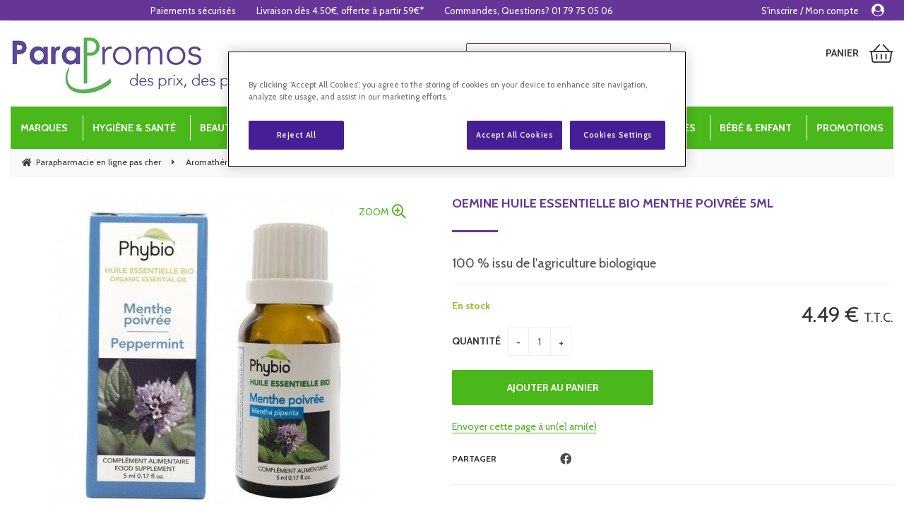

--- FILE ---
content_type: text/html; charset=UTF-8
request_url: https://www.parapromos.com/oemine-huile-essentielle-bio-menthe-poivree-5ml.htm
body_size: 55970
content:
<!DOCTYPE html>
<html lang="fr">
<head>
<meta charset="utf-8">
<!--[if lt IE 9]>
  <script src="https://oss.maxcdn.com/libs/html5shiv/3.7.0/html5shiv.js"></script>
<![endif]-->
<meta http-equiv="X-UA-Compatible" content="IE=edge"><script type="text/javascript">(window.NREUM||(NREUM={})).init={ajax:{deny_list:["bam.nr-data.net"]},feature_flags:["soft_nav"]};(window.NREUM||(NREUM={})).loader_config={licenseKey:"4341dee21b",applicationID:"5266018",browserID:"5266028"};;/*! For license information please see nr-loader-rum-1.308.0.min.js.LICENSE.txt */
(()=>{var e,t,r={163:(e,t,r)=>{"use strict";r.d(t,{j:()=>E});var n=r(384),i=r(1741);var a=r(2555);r(860).K7.genericEvents;const s="experimental.resources",o="register",c=e=>{if(!e||"string"!=typeof e)return!1;try{document.createDocumentFragment().querySelector(e)}catch{return!1}return!0};var d=r(2614),u=r(944),l=r(8122);const f="[data-nr-mask]",g=e=>(0,l.a)(e,(()=>{const e={feature_flags:[],experimental:{allow_registered_children:!1,resources:!1},mask_selector:"*",block_selector:"[data-nr-block]",mask_input_options:{color:!1,date:!1,"datetime-local":!1,email:!1,month:!1,number:!1,range:!1,search:!1,tel:!1,text:!1,time:!1,url:!1,week:!1,textarea:!1,select:!1,password:!0}};return{ajax:{deny_list:void 0,block_internal:!0,enabled:!0,autoStart:!0},api:{get allow_registered_children(){return e.feature_flags.includes(o)||e.experimental.allow_registered_children},set allow_registered_children(t){e.experimental.allow_registered_children=t},duplicate_registered_data:!1},browser_consent_mode:{enabled:!1},distributed_tracing:{enabled:void 0,exclude_newrelic_header:void 0,cors_use_newrelic_header:void 0,cors_use_tracecontext_headers:void 0,allowed_origins:void 0},get feature_flags(){return e.feature_flags},set feature_flags(t){e.feature_flags=t},generic_events:{enabled:!0,autoStart:!0},harvest:{interval:30},jserrors:{enabled:!0,autoStart:!0},logging:{enabled:!0,autoStart:!0},metrics:{enabled:!0,autoStart:!0},obfuscate:void 0,page_action:{enabled:!0},page_view_event:{enabled:!0,autoStart:!0},page_view_timing:{enabled:!0,autoStart:!0},performance:{capture_marks:!1,capture_measures:!1,capture_detail:!0,resources:{get enabled(){return e.feature_flags.includes(s)||e.experimental.resources},set enabled(t){e.experimental.resources=t},asset_types:[],first_party_domains:[],ignore_newrelic:!0}},privacy:{cookies_enabled:!0},proxy:{assets:void 0,beacon:void 0},session:{expiresMs:d.wk,inactiveMs:d.BB},session_replay:{autoStart:!0,enabled:!1,preload:!1,sampling_rate:10,error_sampling_rate:100,collect_fonts:!1,inline_images:!1,fix_stylesheets:!0,mask_all_inputs:!0,get mask_text_selector(){return e.mask_selector},set mask_text_selector(t){c(t)?e.mask_selector="".concat(t,",").concat(f):""===t||null===t?e.mask_selector=f:(0,u.R)(5,t)},get block_class(){return"nr-block"},get ignore_class(){return"nr-ignore"},get mask_text_class(){return"nr-mask"},get block_selector(){return e.block_selector},set block_selector(t){c(t)?e.block_selector+=",".concat(t):""!==t&&(0,u.R)(6,t)},get mask_input_options(){return e.mask_input_options},set mask_input_options(t){t&&"object"==typeof t?e.mask_input_options={...t,password:!0}:(0,u.R)(7,t)}},session_trace:{enabled:!0,autoStart:!0},soft_navigations:{enabled:!0,autoStart:!0},spa:{enabled:!0,autoStart:!0},ssl:void 0,user_actions:{enabled:!0,elementAttributes:["id","className","tagName","type"]}}})());var p=r(6154),m=r(9324);let h=0;const v={buildEnv:m.F3,distMethod:m.Xs,version:m.xv,originTime:p.WN},b={consented:!1},y={appMetadata:{},get consented(){return this.session?.state?.consent||b.consented},set consented(e){b.consented=e},customTransaction:void 0,denyList:void 0,disabled:!1,harvester:void 0,isolatedBacklog:!1,isRecording:!1,loaderType:void 0,maxBytes:3e4,obfuscator:void 0,onerror:void 0,ptid:void 0,releaseIds:{},session:void 0,timeKeeper:void 0,registeredEntities:[],jsAttributesMetadata:{bytes:0},get harvestCount(){return++h}},_=e=>{const t=(0,l.a)(e,y),r=Object.keys(v).reduce((e,t)=>(e[t]={value:v[t],writable:!1,configurable:!0,enumerable:!0},e),{});return Object.defineProperties(t,r)};var w=r(5701);const x=e=>{const t=e.startsWith("http");e+="/",r.p=t?e:"https://"+e};var R=r(7836),k=r(3241);const A={accountID:void 0,trustKey:void 0,agentID:void 0,licenseKey:void 0,applicationID:void 0,xpid:void 0},S=e=>(0,l.a)(e,A),T=new Set;function E(e,t={},r,s){let{init:o,info:c,loader_config:d,runtime:u={},exposed:l=!0}=t;if(!c){const e=(0,n.pV)();o=e.init,c=e.info,d=e.loader_config}e.init=g(o||{}),e.loader_config=S(d||{}),c.jsAttributes??={},p.bv&&(c.jsAttributes.isWorker=!0),e.info=(0,a.D)(c);const f=e.init,m=[c.beacon,c.errorBeacon];T.has(e.agentIdentifier)||(f.proxy.assets&&(x(f.proxy.assets),m.push(f.proxy.assets)),f.proxy.beacon&&m.push(f.proxy.beacon),e.beacons=[...m],function(e){const t=(0,n.pV)();Object.getOwnPropertyNames(i.W.prototype).forEach(r=>{const n=i.W.prototype[r];if("function"!=typeof n||"constructor"===n)return;let a=t[r];e[r]&&!1!==e.exposed&&"micro-agent"!==e.runtime?.loaderType&&(t[r]=(...t)=>{const n=e[r](...t);return a?a(...t):n})})}(e),(0,n.US)("activatedFeatures",w.B)),u.denyList=[...f.ajax.deny_list||[],...f.ajax.block_internal?m:[]],u.ptid=e.agentIdentifier,u.loaderType=r,e.runtime=_(u),T.has(e.agentIdentifier)||(e.ee=R.ee.get(e.agentIdentifier),e.exposed=l,(0,k.W)({agentIdentifier:e.agentIdentifier,drained:!!w.B?.[e.agentIdentifier],type:"lifecycle",name:"initialize",feature:void 0,data:e.config})),T.add(e.agentIdentifier)}},384:(e,t,r)=>{"use strict";r.d(t,{NT:()=>s,US:()=>u,Zm:()=>o,bQ:()=>d,dV:()=>c,pV:()=>l});var n=r(6154),i=r(1863),a=r(1910);const s={beacon:"bam.nr-data.net",errorBeacon:"bam.nr-data.net"};function o(){return n.gm.NREUM||(n.gm.NREUM={}),void 0===n.gm.newrelic&&(n.gm.newrelic=n.gm.NREUM),n.gm.NREUM}function c(){let e=o();return e.o||(e.o={ST:n.gm.setTimeout,SI:n.gm.setImmediate||n.gm.setInterval,CT:n.gm.clearTimeout,XHR:n.gm.XMLHttpRequest,REQ:n.gm.Request,EV:n.gm.Event,PR:n.gm.Promise,MO:n.gm.MutationObserver,FETCH:n.gm.fetch,WS:n.gm.WebSocket},(0,a.i)(...Object.values(e.o))),e}function d(e,t){let r=o();r.initializedAgents??={},t.initializedAt={ms:(0,i.t)(),date:new Date},r.initializedAgents[e]=t}function u(e,t){o()[e]=t}function l(){return function(){let e=o();const t=e.info||{};e.info={beacon:s.beacon,errorBeacon:s.errorBeacon,...t}}(),function(){let e=o();const t=e.init||{};e.init={...t}}(),c(),function(){let e=o();const t=e.loader_config||{};e.loader_config={...t}}(),o()}},782:(e,t,r)=>{"use strict";r.d(t,{T:()=>n});const n=r(860).K7.pageViewTiming},860:(e,t,r)=>{"use strict";r.d(t,{$J:()=>u,K7:()=>c,P3:()=>d,XX:()=>i,Yy:()=>o,df:()=>a,qY:()=>n,v4:()=>s});const n="events",i="jserrors",a="browser/blobs",s="rum",o="browser/logs",c={ajax:"ajax",genericEvents:"generic_events",jserrors:i,logging:"logging",metrics:"metrics",pageAction:"page_action",pageViewEvent:"page_view_event",pageViewTiming:"page_view_timing",sessionReplay:"session_replay",sessionTrace:"session_trace",softNav:"soft_navigations",spa:"spa"},d={[c.pageViewEvent]:1,[c.pageViewTiming]:2,[c.metrics]:3,[c.jserrors]:4,[c.spa]:5,[c.ajax]:6,[c.sessionTrace]:7,[c.softNav]:8,[c.sessionReplay]:9,[c.logging]:10,[c.genericEvents]:11},u={[c.pageViewEvent]:s,[c.pageViewTiming]:n,[c.ajax]:n,[c.spa]:n,[c.softNav]:n,[c.metrics]:i,[c.jserrors]:i,[c.sessionTrace]:a,[c.sessionReplay]:a,[c.logging]:o,[c.genericEvents]:"ins"}},944:(e,t,r)=>{"use strict";r.d(t,{R:()=>i});var n=r(3241);function i(e,t){"function"==typeof console.debug&&(console.debug("New Relic Warning: https://github.com/newrelic/newrelic-browser-agent/blob/main/docs/warning-codes.md#".concat(e),t),(0,n.W)({agentIdentifier:null,drained:null,type:"data",name:"warn",feature:"warn",data:{code:e,secondary:t}}))}},1687:(e,t,r)=>{"use strict";r.d(t,{Ak:()=>d,Ze:()=>f,x3:()=>u});var n=r(3241),i=r(7836),a=r(3606),s=r(860),o=r(2646);const c={};function d(e,t){const r={staged:!1,priority:s.P3[t]||0};l(e),c[e].get(t)||c[e].set(t,r)}function u(e,t){e&&c[e]&&(c[e].get(t)&&c[e].delete(t),p(e,t,!1),c[e].size&&g(e))}function l(e){if(!e)throw new Error("agentIdentifier required");c[e]||(c[e]=new Map)}function f(e="",t="feature",r=!1){if(l(e),!e||!c[e].get(t)||r)return p(e,t);c[e].get(t).staged=!0,g(e)}function g(e){const t=Array.from(c[e]);t.every(([e,t])=>t.staged)&&(t.sort((e,t)=>e[1].priority-t[1].priority),t.forEach(([t])=>{c[e].delete(t),p(e,t)}))}function p(e,t,r=!0){const s=e?i.ee.get(e):i.ee,c=a.i.handlers;if(!s.aborted&&s.backlog&&c){if((0,n.W)({agentIdentifier:e,type:"lifecycle",name:"drain",feature:t}),r){const e=s.backlog[t],r=c[t];if(r){for(let t=0;e&&t<e.length;++t)m(e[t],r);Object.entries(r).forEach(([e,t])=>{Object.values(t||{}).forEach(t=>{t[0]?.on&&t[0]?.context()instanceof o.y&&t[0].on(e,t[1])})})}}s.isolatedBacklog||delete c[t],s.backlog[t]=null,s.emit("drain-"+t,[])}}function m(e,t){var r=e[1];Object.values(t[r]||{}).forEach(t=>{var r=e[0];if(t[0]===r){var n=t[1],i=e[3],a=e[2];n.apply(i,a)}})}},1738:(e,t,r)=>{"use strict";r.d(t,{U:()=>g,Y:()=>f});var n=r(3241),i=r(9908),a=r(1863),s=r(944),o=r(5701),c=r(3969),d=r(8362),u=r(860),l=r(4261);function f(e,t,r,a){const f=a||r;!f||f[e]&&f[e]!==d.d.prototype[e]||(f[e]=function(){(0,i.p)(c.xV,["API/"+e+"/called"],void 0,u.K7.metrics,r.ee),(0,n.W)({agentIdentifier:r.agentIdentifier,drained:!!o.B?.[r.agentIdentifier],type:"data",name:"api",feature:l.Pl+e,data:{}});try{return t.apply(this,arguments)}catch(e){(0,s.R)(23,e)}})}function g(e,t,r,n,s){const o=e.info;null===r?delete o.jsAttributes[t]:o.jsAttributes[t]=r,(s||null===r)&&(0,i.p)(l.Pl+n,[(0,a.t)(),t,r],void 0,"session",e.ee)}},1741:(e,t,r)=>{"use strict";r.d(t,{W:()=>a});var n=r(944),i=r(4261);class a{#e(e,...t){if(this[e]!==a.prototype[e])return this[e](...t);(0,n.R)(35,e)}addPageAction(e,t){return this.#e(i.hG,e,t)}register(e){return this.#e(i.eY,e)}recordCustomEvent(e,t){return this.#e(i.fF,e,t)}setPageViewName(e,t){return this.#e(i.Fw,e,t)}setCustomAttribute(e,t,r){return this.#e(i.cD,e,t,r)}noticeError(e,t){return this.#e(i.o5,e,t)}setUserId(e,t=!1){return this.#e(i.Dl,e,t)}setApplicationVersion(e){return this.#e(i.nb,e)}setErrorHandler(e){return this.#e(i.bt,e)}addRelease(e,t){return this.#e(i.k6,e,t)}log(e,t){return this.#e(i.$9,e,t)}start(){return this.#e(i.d3)}finished(e){return this.#e(i.BL,e)}recordReplay(){return this.#e(i.CH)}pauseReplay(){return this.#e(i.Tb)}addToTrace(e){return this.#e(i.U2,e)}setCurrentRouteName(e){return this.#e(i.PA,e)}interaction(e){return this.#e(i.dT,e)}wrapLogger(e,t,r){return this.#e(i.Wb,e,t,r)}measure(e,t){return this.#e(i.V1,e,t)}consent(e){return this.#e(i.Pv,e)}}},1863:(e,t,r)=>{"use strict";function n(){return Math.floor(performance.now())}r.d(t,{t:()=>n})},1910:(e,t,r)=>{"use strict";r.d(t,{i:()=>a});var n=r(944);const i=new Map;function a(...e){return e.every(e=>{if(i.has(e))return i.get(e);const t="function"==typeof e?e.toString():"",r=t.includes("[native code]"),a=t.includes("nrWrapper");return r||a||(0,n.R)(64,e?.name||t),i.set(e,r),r})}},2555:(e,t,r)=>{"use strict";r.d(t,{D:()=>o,f:()=>s});var n=r(384),i=r(8122);const a={beacon:n.NT.beacon,errorBeacon:n.NT.errorBeacon,licenseKey:void 0,applicationID:void 0,sa:void 0,queueTime:void 0,applicationTime:void 0,ttGuid:void 0,user:void 0,account:void 0,product:void 0,extra:void 0,jsAttributes:{},userAttributes:void 0,atts:void 0,transactionName:void 0,tNamePlain:void 0};function s(e){try{return!!e.licenseKey&&!!e.errorBeacon&&!!e.applicationID}catch(e){return!1}}const o=e=>(0,i.a)(e,a)},2614:(e,t,r)=>{"use strict";r.d(t,{BB:()=>s,H3:()=>n,g:()=>d,iL:()=>c,tS:()=>o,uh:()=>i,wk:()=>a});const n="NRBA",i="SESSION",a=144e5,s=18e5,o={STARTED:"session-started",PAUSE:"session-pause",RESET:"session-reset",RESUME:"session-resume",UPDATE:"session-update"},c={SAME_TAB:"same-tab",CROSS_TAB:"cross-tab"},d={OFF:0,FULL:1,ERROR:2}},2646:(e,t,r)=>{"use strict";r.d(t,{y:()=>n});class n{constructor(e){this.contextId=e}}},2843:(e,t,r)=>{"use strict";r.d(t,{G:()=>a,u:()=>i});var n=r(3878);function i(e,t=!1,r,i){(0,n.DD)("visibilitychange",function(){if(t)return void("hidden"===document.visibilityState&&e());e(document.visibilityState)},r,i)}function a(e,t,r){(0,n.sp)("pagehide",e,t,r)}},3241:(e,t,r)=>{"use strict";r.d(t,{W:()=>a});var n=r(6154);const i="newrelic";function a(e={}){try{n.gm.dispatchEvent(new CustomEvent(i,{detail:e}))}catch(e){}}},3606:(e,t,r)=>{"use strict";r.d(t,{i:()=>a});var n=r(9908);a.on=s;var i=a.handlers={};function a(e,t,r,a){s(a||n.d,i,e,t,r)}function s(e,t,r,i,a){a||(a="feature"),e||(e=n.d);var s=t[a]=t[a]||{};(s[r]=s[r]||[]).push([e,i])}},3878:(e,t,r)=>{"use strict";function n(e,t){return{capture:e,passive:!1,signal:t}}function i(e,t,r=!1,i){window.addEventListener(e,t,n(r,i))}function a(e,t,r=!1,i){document.addEventListener(e,t,n(r,i))}r.d(t,{DD:()=>a,jT:()=>n,sp:()=>i})},3969:(e,t,r)=>{"use strict";r.d(t,{TZ:()=>n,XG:()=>o,rs:()=>i,xV:()=>s,z_:()=>a});const n=r(860).K7.metrics,i="sm",a="cm",s="storeSupportabilityMetrics",o="storeEventMetrics"},4234:(e,t,r)=>{"use strict";r.d(t,{W:()=>a});var n=r(7836),i=r(1687);class a{constructor(e,t){this.agentIdentifier=e,this.ee=n.ee.get(e),this.featureName=t,this.blocked=!1}deregisterDrain(){(0,i.x3)(this.agentIdentifier,this.featureName)}}},4261:(e,t,r)=>{"use strict";r.d(t,{$9:()=>d,BL:()=>o,CH:()=>g,Dl:()=>_,Fw:()=>y,PA:()=>h,Pl:()=>n,Pv:()=>k,Tb:()=>l,U2:()=>a,V1:()=>R,Wb:()=>x,bt:()=>b,cD:()=>v,d3:()=>w,dT:()=>c,eY:()=>p,fF:()=>f,hG:()=>i,k6:()=>s,nb:()=>m,o5:()=>u});const n="api-",i="addPageAction",a="addToTrace",s="addRelease",o="finished",c="interaction",d="log",u="noticeError",l="pauseReplay",f="recordCustomEvent",g="recordReplay",p="register",m="setApplicationVersion",h="setCurrentRouteName",v="setCustomAttribute",b="setErrorHandler",y="setPageViewName",_="setUserId",w="start",x="wrapLogger",R="measure",k="consent"},5289:(e,t,r)=>{"use strict";r.d(t,{GG:()=>s,Qr:()=>c,sB:()=>o});var n=r(3878),i=r(6389);function a(){return"undefined"==typeof document||"complete"===document.readyState}function s(e,t){if(a())return e();const r=(0,i.J)(e),s=setInterval(()=>{a()&&(clearInterval(s),r())},500);(0,n.sp)("load",r,t)}function o(e){if(a())return e();(0,n.DD)("DOMContentLoaded",e)}function c(e){if(a())return e();(0,n.sp)("popstate",e)}},5607:(e,t,r)=>{"use strict";r.d(t,{W:()=>n});const n=(0,r(9566).bz)()},5701:(e,t,r)=>{"use strict";r.d(t,{B:()=>a,t:()=>s});var n=r(3241);const i=new Set,a={};function s(e,t){const r=t.agentIdentifier;a[r]??={},e&&"object"==typeof e&&(i.has(r)||(t.ee.emit("rumresp",[e]),a[r]=e,i.add(r),(0,n.W)({agentIdentifier:r,loaded:!0,drained:!0,type:"lifecycle",name:"load",feature:void 0,data:e})))}},6154:(e,t,r)=>{"use strict";r.d(t,{OF:()=>c,RI:()=>i,WN:()=>u,bv:()=>a,eN:()=>l,gm:()=>s,mw:()=>o,sb:()=>d});var n=r(1863);const i="undefined"!=typeof window&&!!window.document,a="undefined"!=typeof WorkerGlobalScope&&("undefined"!=typeof self&&self instanceof WorkerGlobalScope&&self.navigator instanceof WorkerNavigator||"undefined"!=typeof globalThis&&globalThis instanceof WorkerGlobalScope&&globalThis.navigator instanceof WorkerNavigator),s=i?window:"undefined"!=typeof WorkerGlobalScope&&("undefined"!=typeof self&&self instanceof WorkerGlobalScope&&self||"undefined"!=typeof globalThis&&globalThis instanceof WorkerGlobalScope&&globalThis),o=Boolean("hidden"===s?.document?.visibilityState),c=/iPad|iPhone|iPod/.test(s.navigator?.userAgent),d=c&&"undefined"==typeof SharedWorker,u=((()=>{const e=s.navigator?.userAgent?.match(/Firefox[/\s](\d+\.\d+)/);Array.isArray(e)&&e.length>=2&&e[1]})(),Date.now()-(0,n.t)()),l=()=>"undefined"!=typeof PerformanceNavigationTiming&&s?.performance?.getEntriesByType("navigation")?.[0]?.responseStart},6389:(e,t,r)=>{"use strict";function n(e,t=500,r={}){const n=r?.leading||!1;let i;return(...r)=>{n&&void 0===i&&(e.apply(this,r),i=setTimeout(()=>{i=clearTimeout(i)},t)),n||(clearTimeout(i),i=setTimeout(()=>{e.apply(this,r)},t))}}function i(e){let t=!1;return(...r)=>{t||(t=!0,e.apply(this,r))}}r.d(t,{J:()=>i,s:()=>n})},6630:(e,t,r)=>{"use strict";r.d(t,{T:()=>n});const n=r(860).K7.pageViewEvent},7699:(e,t,r)=>{"use strict";r.d(t,{It:()=>a,KC:()=>o,No:()=>i,qh:()=>s});var n=r(860);const i=16e3,a=1e6,s="SESSION_ERROR",o={[n.K7.logging]:!0,[n.K7.genericEvents]:!1,[n.K7.jserrors]:!1,[n.K7.ajax]:!1}},7836:(e,t,r)=>{"use strict";r.d(t,{P:()=>o,ee:()=>c});var n=r(384),i=r(8990),a=r(2646),s=r(5607);const o="nr@context:".concat(s.W),c=function e(t,r){var n={},s={},u={},l=!1;try{l=16===r.length&&d.initializedAgents?.[r]?.runtime.isolatedBacklog}catch(e){}var f={on:p,addEventListener:p,removeEventListener:function(e,t){var r=n[e];if(!r)return;for(var i=0;i<r.length;i++)r[i]===t&&r.splice(i,1)},emit:function(e,r,n,i,a){!1!==a&&(a=!0);if(c.aborted&&!i)return;t&&a&&t.emit(e,r,n);var o=g(n);m(e).forEach(e=>{e.apply(o,r)});var d=v()[s[e]];d&&d.push([f,e,r,o]);return o},get:h,listeners:m,context:g,buffer:function(e,t){const r=v();if(t=t||"feature",f.aborted)return;Object.entries(e||{}).forEach(([e,n])=>{s[n]=t,t in r||(r[t]=[])})},abort:function(){f._aborted=!0,Object.keys(f.backlog).forEach(e=>{delete f.backlog[e]})},isBuffering:function(e){return!!v()[s[e]]},debugId:r,backlog:l?{}:t&&"object"==typeof t.backlog?t.backlog:{},isolatedBacklog:l};return Object.defineProperty(f,"aborted",{get:()=>{let e=f._aborted||!1;return e||(t&&(e=t.aborted),e)}}),f;function g(e){return e&&e instanceof a.y?e:e?(0,i.I)(e,o,()=>new a.y(o)):new a.y(o)}function p(e,t){n[e]=m(e).concat(t)}function m(e){return n[e]||[]}function h(t){return u[t]=u[t]||e(f,t)}function v(){return f.backlog}}(void 0,"globalEE"),d=(0,n.Zm)();d.ee||(d.ee=c)},8122:(e,t,r)=>{"use strict";r.d(t,{a:()=>i});var n=r(944);function i(e,t){try{if(!e||"object"!=typeof e)return(0,n.R)(3);if(!t||"object"!=typeof t)return(0,n.R)(4);const r=Object.create(Object.getPrototypeOf(t),Object.getOwnPropertyDescriptors(t)),a=0===Object.keys(r).length?e:r;for(let s in a)if(void 0!==e[s])try{if(null===e[s]){r[s]=null;continue}Array.isArray(e[s])&&Array.isArray(t[s])?r[s]=Array.from(new Set([...e[s],...t[s]])):"object"==typeof e[s]&&"object"==typeof t[s]?r[s]=i(e[s],t[s]):r[s]=e[s]}catch(e){r[s]||(0,n.R)(1,e)}return r}catch(e){(0,n.R)(2,e)}}},8362:(e,t,r)=>{"use strict";r.d(t,{d:()=>a});var n=r(9566),i=r(1741);class a extends i.W{agentIdentifier=(0,n.LA)(16)}},8374:(e,t,r)=>{r.nc=(()=>{try{return document?.currentScript?.nonce}catch(e){}return""})()},8990:(e,t,r)=>{"use strict";r.d(t,{I:()=>i});var n=Object.prototype.hasOwnProperty;function i(e,t,r){if(n.call(e,t))return e[t];var i=r();if(Object.defineProperty&&Object.keys)try{return Object.defineProperty(e,t,{value:i,writable:!0,enumerable:!1}),i}catch(e){}return e[t]=i,i}},9324:(e,t,r)=>{"use strict";r.d(t,{F3:()=>i,Xs:()=>a,xv:()=>n});const n="1.308.0",i="PROD",a="CDN"},9566:(e,t,r)=>{"use strict";r.d(t,{LA:()=>o,bz:()=>s});var n=r(6154);const i="xxxxxxxx-xxxx-4xxx-yxxx-xxxxxxxxxxxx";function a(e,t){return e?15&e[t]:16*Math.random()|0}function s(){const e=n.gm?.crypto||n.gm?.msCrypto;let t,r=0;return e&&e.getRandomValues&&(t=e.getRandomValues(new Uint8Array(30))),i.split("").map(e=>"x"===e?a(t,r++).toString(16):"y"===e?(3&a()|8).toString(16):e).join("")}function o(e){const t=n.gm?.crypto||n.gm?.msCrypto;let r,i=0;t&&t.getRandomValues&&(r=t.getRandomValues(new Uint8Array(e)));const s=[];for(var o=0;o<e;o++)s.push(a(r,i++).toString(16));return s.join("")}},9908:(e,t,r)=>{"use strict";r.d(t,{d:()=>n,p:()=>i});var n=r(7836).ee.get("handle");function i(e,t,r,i,a){a?(a.buffer([e],i),a.emit(e,t,r)):(n.buffer([e],i),n.emit(e,t,r))}}},n={};function i(e){var t=n[e];if(void 0!==t)return t.exports;var a=n[e]={exports:{}};return r[e](a,a.exports,i),a.exports}i.m=r,i.d=(e,t)=>{for(var r in t)i.o(t,r)&&!i.o(e,r)&&Object.defineProperty(e,r,{enumerable:!0,get:t[r]})},i.f={},i.e=e=>Promise.all(Object.keys(i.f).reduce((t,r)=>(i.f[r](e,t),t),[])),i.u=e=>"nr-rum-1.308.0.min.js",i.o=(e,t)=>Object.prototype.hasOwnProperty.call(e,t),e={},t="NRBA-1.308.0.PROD:",i.l=(r,n,a,s)=>{if(e[r])e[r].push(n);else{var o,c;if(void 0!==a)for(var d=document.getElementsByTagName("script"),u=0;u<d.length;u++){var l=d[u];if(l.getAttribute("src")==r||l.getAttribute("data-webpack")==t+a){o=l;break}}if(!o){c=!0;var f={296:"sha512-+MIMDsOcckGXa1EdWHqFNv7P+JUkd5kQwCBr3KE6uCvnsBNUrdSt4a/3/L4j4TxtnaMNjHpza2/erNQbpacJQA=="};(o=document.createElement("script")).charset="utf-8",i.nc&&o.setAttribute("nonce",i.nc),o.setAttribute("data-webpack",t+a),o.src=r,0!==o.src.indexOf(window.location.origin+"/")&&(o.crossOrigin="anonymous"),f[s]&&(o.integrity=f[s])}e[r]=[n];var g=(t,n)=>{o.onerror=o.onload=null,clearTimeout(p);var i=e[r];if(delete e[r],o.parentNode&&o.parentNode.removeChild(o),i&&i.forEach(e=>e(n)),t)return t(n)},p=setTimeout(g.bind(null,void 0,{type:"timeout",target:o}),12e4);o.onerror=g.bind(null,o.onerror),o.onload=g.bind(null,o.onload),c&&document.head.appendChild(o)}},i.r=e=>{"undefined"!=typeof Symbol&&Symbol.toStringTag&&Object.defineProperty(e,Symbol.toStringTag,{value:"Module"}),Object.defineProperty(e,"__esModule",{value:!0})},i.p="https://js-agent.newrelic.com/",(()=>{var e={374:0,840:0};i.f.j=(t,r)=>{var n=i.o(e,t)?e[t]:void 0;if(0!==n)if(n)r.push(n[2]);else{var a=new Promise((r,i)=>n=e[t]=[r,i]);r.push(n[2]=a);var s=i.p+i.u(t),o=new Error;i.l(s,r=>{if(i.o(e,t)&&(0!==(n=e[t])&&(e[t]=void 0),n)){var a=r&&("load"===r.type?"missing":r.type),s=r&&r.target&&r.target.src;o.message="Loading chunk "+t+" failed: ("+a+": "+s+")",o.name="ChunkLoadError",o.type=a,o.request=s,n[1](o)}},"chunk-"+t,t)}};var t=(t,r)=>{var n,a,[s,o,c]=r,d=0;if(s.some(t=>0!==e[t])){for(n in o)i.o(o,n)&&(i.m[n]=o[n]);if(c)c(i)}for(t&&t(r);d<s.length;d++)a=s[d],i.o(e,a)&&e[a]&&e[a][0](),e[a]=0},r=self["webpackChunk:NRBA-1.308.0.PROD"]=self["webpackChunk:NRBA-1.308.0.PROD"]||[];r.forEach(t.bind(null,0)),r.push=t.bind(null,r.push.bind(r))})(),(()=>{"use strict";i(8374);var e=i(8362),t=i(860);const r=Object.values(t.K7);var n=i(163);var a=i(9908),s=i(1863),o=i(4261),c=i(1738);var d=i(1687),u=i(4234),l=i(5289),f=i(6154),g=i(944),p=i(384);const m=e=>f.RI&&!0===e?.privacy.cookies_enabled;function h(e){return!!(0,p.dV)().o.MO&&m(e)&&!0===e?.session_trace.enabled}var v=i(6389),b=i(7699);class y extends u.W{constructor(e,t){super(e.agentIdentifier,t),this.agentRef=e,this.abortHandler=void 0,this.featAggregate=void 0,this.loadedSuccessfully=void 0,this.onAggregateImported=new Promise(e=>{this.loadedSuccessfully=e}),this.deferred=Promise.resolve(),!1===e.init[this.featureName].autoStart?this.deferred=new Promise((t,r)=>{this.ee.on("manual-start-all",(0,v.J)(()=>{(0,d.Ak)(e.agentIdentifier,this.featureName),t()}))}):(0,d.Ak)(e.agentIdentifier,t)}importAggregator(e,t,r={}){if(this.featAggregate)return;const n=async()=>{let n;await this.deferred;try{if(m(e.init)){const{setupAgentSession:t}=await i.e(296).then(i.bind(i,3305));n=t(e)}}catch(e){(0,g.R)(20,e),this.ee.emit("internal-error",[e]),(0,a.p)(b.qh,[e],void 0,this.featureName,this.ee)}try{if(!this.#t(this.featureName,n,e.init))return(0,d.Ze)(this.agentIdentifier,this.featureName),void this.loadedSuccessfully(!1);const{Aggregate:i}=await t();this.featAggregate=new i(e,r),e.runtime.harvester.initializedAggregates.push(this.featAggregate),this.loadedSuccessfully(!0)}catch(e){(0,g.R)(34,e),this.abortHandler?.(),(0,d.Ze)(this.agentIdentifier,this.featureName,!0),this.loadedSuccessfully(!1),this.ee&&this.ee.abort()}};f.RI?(0,l.GG)(()=>n(),!0):n()}#t(e,r,n){if(this.blocked)return!1;switch(e){case t.K7.sessionReplay:return h(n)&&!!r;case t.K7.sessionTrace:return!!r;default:return!0}}}var _=i(6630),w=i(2614),x=i(3241);class R extends y{static featureName=_.T;constructor(e){var t;super(e,_.T),this.setupInspectionEvents(e.agentIdentifier),t=e,(0,c.Y)(o.Fw,function(e,r){"string"==typeof e&&("/"!==e.charAt(0)&&(e="/"+e),t.runtime.customTransaction=(r||"http://custom.transaction")+e,(0,a.p)(o.Pl+o.Fw,[(0,s.t)()],void 0,void 0,t.ee))},t),this.importAggregator(e,()=>i.e(296).then(i.bind(i,3943)))}setupInspectionEvents(e){const t=(t,r)=>{t&&(0,x.W)({agentIdentifier:e,timeStamp:t.timeStamp,loaded:"complete"===t.target.readyState,type:"window",name:r,data:t.target.location+""})};(0,l.sB)(e=>{t(e,"DOMContentLoaded")}),(0,l.GG)(e=>{t(e,"load")}),(0,l.Qr)(e=>{t(e,"navigate")}),this.ee.on(w.tS.UPDATE,(t,r)=>{(0,x.W)({agentIdentifier:e,type:"lifecycle",name:"session",data:r})})}}class k extends e.d{constructor(e){var t;(super(),f.gm)?(this.features={},(0,p.bQ)(this.agentIdentifier,this),this.desiredFeatures=new Set(e.features||[]),this.desiredFeatures.add(R),(0,n.j)(this,e,e.loaderType||"agent"),t=this,(0,c.Y)(o.cD,function(e,r,n=!1){if("string"==typeof e){if(["string","number","boolean"].includes(typeof r)||null===r)return(0,c.U)(t,e,r,o.cD,n);(0,g.R)(40,typeof r)}else(0,g.R)(39,typeof e)},t),function(e){(0,c.Y)(o.Dl,function(t,r=!1){if("string"!=typeof t&&null!==t)return void(0,g.R)(41,typeof t);const n=e.info.jsAttributes["enduser.id"];r&&null!=n&&n!==t?(0,a.p)(o.Pl+"setUserIdAndResetSession",[t],void 0,"session",e.ee):(0,c.U)(e,"enduser.id",t,o.Dl,!0)},e)}(this),function(e){(0,c.Y)(o.nb,function(t){if("string"==typeof t||null===t)return(0,c.U)(e,"application.version",t,o.nb,!1);(0,g.R)(42,typeof t)},e)}(this),function(e){(0,c.Y)(o.d3,function(){e.ee.emit("manual-start-all")},e)}(this),function(e){(0,c.Y)(o.Pv,function(t=!0){if("boolean"==typeof t){if((0,a.p)(o.Pl+o.Pv,[t],void 0,"session",e.ee),e.runtime.consented=t,t){const t=e.features.page_view_event;t.onAggregateImported.then(e=>{const r=t.featAggregate;e&&!r.sentRum&&r.sendRum()})}}else(0,g.R)(65,typeof t)},e)}(this),this.run()):(0,g.R)(21)}get config(){return{info:this.info,init:this.init,loader_config:this.loader_config,runtime:this.runtime}}get api(){return this}run(){try{const e=function(e){const t={};return r.forEach(r=>{t[r]=!!e[r]?.enabled}),t}(this.init),n=[...this.desiredFeatures];n.sort((e,r)=>t.P3[e.featureName]-t.P3[r.featureName]),n.forEach(r=>{if(!e[r.featureName]&&r.featureName!==t.K7.pageViewEvent)return;if(r.featureName===t.K7.spa)return void(0,g.R)(67);const n=function(e){switch(e){case t.K7.ajax:return[t.K7.jserrors];case t.K7.sessionTrace:return[t.K7.ajax,t.K7.pageViewEvent];case t.K7.sessionReplay:return[t.K7.sessionTrace];case t.K7.pageViewTiming:return[t.K7.pageViewEvent];default:return[]}}(r.featureName).filter(e=>!(e in this.features));n.length>0&&(0,g.R)(36,{targetFeature:r.featureName,missingDependencies:n}),this.features[r.featureName]=new r(this)})}catch(e){(0,g.R)(22,e);for(const e in this.features)this.features[e].abortHandler?.();const t=(0,p.Zm)();delete t.initializedAgents[this.agentIdentifier]?.features,delete this.sharedAggregator;return t.ee.get(this.agentIdentifier).abort(),!1}}}var A=i(2843),S=i(782);class T extends y{static featureName=S.T;constructor(e){super(e,S.T),f.RI&&((0,A.u)(()=>(0,a.p)("docHidden",[(0,s.t)()],void 0,S.T,this.ee),!0),(0,A.G)(()=>(0,a.p)("winPagehide",[(0,s.t)()],void 0,S.T,this.ee)),this.importAggregator(e,()=>i.e(296).then(i.bind(i,2117))))}}var E=i(3969);class I extends y{static featureName=E.TZ;constructor(e){super(e,E.TZ),f.RI&&document.addEventListener("securitypolicyviolation",e=>{(0,a.p)(E.xV,["Generic/CSPViolation/Detected"],void 0,this.featureName,this.ee)}),this.importAggregator(e,()=>i.e(296).then(i.bind(i,9623)))}}new k({features:[R,T,I],loaderType:"lite"})})()})();</script>
<meta name="viewport" content="width=device-width, initial-scale=1">
<title>Oemine huile essentielle bio menthe poivrée 5ml</title>
<meta name="robots" content="INDEX, FOLLOW"/>
        <link rel="canonical" href="https://www.parapromos.com/oemine-huile-essentielle-bio-menthe-poivree-5ml.htm"/>
<link rel="shortcut icon" type="image/x-icon" href="https://www.parapromos.com/img/favicon.ico" />
<meta name="description" content="Oemine huile essentielle bio menthe poivrée 5ml 100 % issu de l'agriculture biologique" />
<meta name="identifier-url" content="https://www.parapromos.com" />
<meta name="author" content="Y-Proximité / Aliénor.net" />
<meta name="version" content="1.88.2" />
<meta name="copyright" content="https://www.parapromos.com" />
<meta http-equiv="Cache-Control" content="no-cache" />


<meta property="og:type" content="article" />
<meta property="og:title" content="Oemine huile essentielle bio menthe poivrée 5ml 100 % issu de l'agriculture biologique" />
<meta property="og:description" content="Oemine huile essentielle bio menthe poivrée 5ml 100 % issu de l'agriculture biologique" />
<meta property="og:url" content="https://www.parapromos.com/oemine-huile-essentielle-bio-menthe-poivree-5ml.htm" />
<meta property="og:image" content="https://cdn.store-factory.com/www.parapromos.com/content/product_11658709b.jpg?v=1669790692" />
<meta property="og:image:width" content="575" />
<meta property="og:image:height" content="575" />
<meta property="og:image:type" content="image/jpeg" />
<meta property="og:image:alt" content="Oemine huile essentielle bio menthe poivrée 5ml 100 % issu de l'agriculture biologique" />
<meta property="og:image:secure_url" content="https://cdn.store-factory.com/www.parapromos.com/content/product_11658709b.jpg?v=1669790692" />
<script src="https://www.parapromos.com/mag/scripts/jquery/jquery-1.8.2.min.js"></script>
<!-- BEGIN CSS -->
<link rel="stylesheet" type="text/css" href="https://www.parapromos.com/mag/css/basic.css?v=1.88.2" media="screen" />
	<!-- sur mesure -->
<link rel="stylesheet" type="text/css" href="https://www.parapromos.com/style.css?v=202105101712" media="screen" />
	<link rel="stylesheet" type="text/css" href="https://www.parapromos.com/store.css?v=202512301608" media="screen" />
<link rel="stylesheet" type="text/css" href="https://www.parapromos.com/print.css" media="print" />
<!-- END CSS -->

<script src="https://www.parapromos.com/mag/scripts/common.js?v=1.88.2"></script>
<script src="https://www.parapromos.com/mag/scripts/lib_ajax_v2.js?v=1.88.2"></script>

<!-- Google Tag Manager -->

<script>(function(w,d,s,l,i){w[l]=w[l]||[];w[l].push({'gtm.start':

new Date().getTime(),event:'gtm.js'});var f=d.getElementsByTagName(s)[0],

j=d.createElement(s),dl=l!='dataLayer'?'&l='+l:'';j.async=true;j.src=

'https://www.googletagmanager.com/gtm.js?id='+i+dl;f.parentNode.insertBefore(j,f);

})(window,document,'script','dataLayer','GTM-NW2D78R');</script>

<!-- End Google Tag Manager -->

<!-- Google Tag Manager -->

<script>(function(w,d,s,l,i){w[l]=w[l]||[];w[l].push({'gtm.start':

new Date().getTime(),event:'gtm.js'});var f=d.getElementsByTagName(s)[0],

j=d.createElement(s),dl=l!='dataLayer'?'&l='+l:'';j.async=true;j.src=

'https://www.googletagmanager.com/gtm.js?id='+i+dl;f.parentNode.insertBefore(j,f);

})(window,document,'script','dataLayer','GTM-WB93DFDB');</script>

<!-- End Google Tag Manager -->


<!-- OneTrust Cookies Consent Notice start for parapromos.com -->
<script src=https://cdn.cookielaw.org/scripttemplates/otSDKStub.js type="text/javascript" charset="UTF-8" data-domain-script="019b0c41-7415-7899-b49b-2b4385ba994c" ></script>
<script type="text/javascript">
function OptanonWrapper() { }
</script>
<!-- OneTrust Cookies Consent Notice end for parapromos.com -->

<meta name="viewport" content="width=device-width, initial-scale=1.0, maximum-scale=1.0, user-scalable=0">
<meta name="google-site-verifivation" content="google9f5c63509f86c716" />

<link rel="stylesheet" href="/mag/_starter/css/knacss.min.css" media="all">
<link rel="stylesheet" href="https://cdnjs.cloudflare.com/ajax/libs/font-awesome/4.7.0/css/font-awesome.min.css" media="all">




<!-- Data Layer -->

    <script>
        setTimeout(function(){
            dataLayer.push({
                page_type   : 'Product_Page',
                ecomm_prodid  : 11658709,
                ecomm_totalvalue : 4.49,
                name: 'Oemine huile essentielle bio menthe poivrée 5ml',
                USER_ID     : '0'
            });
        }, 300);
    </script>

<!-- END Data Layer -->

<!-- Matomo Tag Manager -->
<script>
  var _mtm = window._mtm = window._mtm || [];
  _mtm.push({'mtm.startTime': (new Date().getTime()), 'event': 'mtm.Start'});
  (function() {
    var d=document, g=d.createElement('script'), s=d.getElementsByTagName('script')[0];
    g.async=true; g.src='https://analytics.premiere.page/js/container_8opEWAfl.js'; s.parentNode.insertBefore(g,s);
  })();
</script>
<!-- End Matomo Tag Manager -->

<script type="text/javascript" src="https://cdnjs.cloudflare.com/ajax/libs/jquery/1.8.3/jquery.min.js"></script>
<script type="text/javascript" src="https://cdnjs.cloudflare.com/ajax/libs/jquery-easing/1.3/jquery.easing.min.js"></script>

<style>#account p{margin-bottom:initial}#account>#formulaire{margin-top:20px;text-align:center}#account>#formulaire p>span:rst-child{display:block}#account>#formulaire fieldset{float:none;width:auto;margin:0;padding:0}#account>#formulaire legend{padding:0}#account>#formulaire>fieldset,#account>#formulaire>fieldset>legend{padding:20px;border:1px solid #eee}#account>#formulaire>fieldset>legend{margin:0 auto;padding-top:10px;padding-bottom:10px}#account>#formulaire>fieldset+fieldset{margin-top:20px}#canvas_other_account>legend,#canvas_expressform>legend,#canvas_invoice_account>legend,#canvas_delivery_account>legend{width:100%;border-bottom:1px solid #333}#canvas_old_account_cont>p,#canvas_login_account>p,#canvas_invoice_account>p,#canvas_delivery_account>p{min-width:0}#formulaire #canvas_invoice_account,#formulaire #canvas_delivery_account{float:none;width:auto;margin-left:0}.star,.star_display,.form_error+.err_comment:before,.error{color:#bf0000}.label{float:none;width:100%;padding:0;text-align:left}.star,.star_display{font-size:1.2857142857142857142857142857143em;font-weight:700}.formw{display:block}.ibox,.ibox_short,.ibox_midle,.ibox_long,.ibox_vlong,#ctx_cli_mail{width:100%}.checkform{display:none}.err_comment,.input_comment{font-size:.85714285714285714285714285714286em;font-style:italic}.err_comment{font-weight:700;text-align:left;color:inherit}.form_error+.err_comment:before{margin-right:.5em;font-family:fontawesome;font-style:normal;content:"\f06a"}#txt_account_or{position:relative;font-size:1.42857142857143em;line-height:5;vertical-align:middle;color:#fff}#txt_account_or:before,#txt_account_or>strong{background-color:#02adde}#txt_account_or:before{position:absolute;top:0;bottom:0;left:50%;width:2px;margin-left:-1px;content:""}#txt_account_or>strong{display:inline-block;width:2.5em;line-height:2.5;-moz-border-radius:50%;-webkit-border-radius:50%;border-radius:50%}#basket_tab td,#account_tab td{display:table-cell!important;min-width:0}#basket_tab .header>td,#basket_tab .footer>td,#account_tab .header>td{font-weight:inherit}#basket_tab .col1,#account_tab .col1{width:auto}#basket_tab .header>.col1,#account_tab .header>.col1{text-align:center}#basket_tab td{height:2.8571428571428571428571428571429em;padding:.3em .8em;vertical-align:middle}#basket_tab b{font-weight:inherit}#basket_tab .header,#bsk_totalitems,#bks_totalpay{background-color:#eee;color:#333}#basket_tab .pair .price,#basket_tab .uneven .price,#totalitems,#totalpay{font-weight:700}#basket_tab .pair,#basket_tab .uneven{background-color:#fff}#basket_tab .pic_another_pic{float:left;width:100%;max-width:125px;margin-right:10px}#basket_tab .primary{display:inline;font-size:1.2857142857142857142857142857143em;color:inherit}#basket_tab .secondary{display:inline}#basket_tab .price{font-size:1.42857142857143em}#basket_tab .price>.price{font-size:1em}#basket_tab .pair input[type="text"],#basket_tab .uneven input[type="text"]{padding:0;text-align:center}#basket_tab .btn_short{width:30px;height:30px;padding:0;outline:1px dotted transparent;-moz-transition:all .5s;-ms-transition:all .5s;-o-transition:all .5s;-webkit-transition:all .5s;transition:all .5s}#basket_tab .btn_short:hover,#basket_tab .btn_short:focus{-moz-transform:rotate(10deg);-ms-transform:rotate(10deg);-o-transform:rotate(10deg);-webkit-transform:rotate(10deg);transform:rotate(10deg)}#basket_tab .btn_short:focus{outline-color:#b2b2b2}.btn_long.btn_bk_006{width:auto}#order_step{margin-top:40px;padding-top:0;padding-bottom:0;background-color:transparent}#order_step>ul{counter-reset:numerotation}#order_step li{width:100%;margin:0;font-size:1.42857142857143em;color:#333}#order_step li:before{margin-right:.25em;content:counter(numerotation);counter-increment:numerotation}#order_step .on{font-weight:700}#order_step .made{text-decoration:none}#delivery .contener_dearea_>p:nth-child(1),#delivery .contener_dearea_>p:nth-child(2),#delivery .contener_dearea_>p:nth-child(3),#contener_dearea_mag_0>.contener_dearea_+.contener_dearea_>p:nth-child(4){display:none}@media (min-width:769px){#account>.o200,#account>.o201{text-align:center}#formulaire>fieldset#canvas_old_account,#txt_account_or{float:left}#formulaire>fieldset#canvas_new_account,#formulaire>fieldset#canvas_newsletters_accaccount,#formulaire>fieldset#canvas_newsletters_account{float:right}#formulaire>fieldset#canvas_newsletters_accaccount,#formulaire>fieldset#canvas_newsletters_account{clear:right}#formulaire>fieldset#canvas_old_account,#formulaire>fieldset#canvas_new_account,#formulaire>fieldset#canvas_newsletters_accaccount,#formulaire>fieldset#canvas_newsletters_account{width:37.5%}#txt_account_or{width:25%}#txt_account_or:before{display:none}#canvas_old_account[style*="display:none"]+#txt_account_or{display:none}#canvas_old_account[style*="display:none"]~#canvas_new_account{float:none;margin:0 auto}}@media (min-width:1025px){#basket_tab .col2,#account_tab .col2,#basket_tab .col3,#account_tab .col3,#basket_tab .col4,#account_tab .col4{width:15%}#basket_tab .header>.col1,#account_tab .header>.col1{text-align:left}#order_step>ul{padding-left:0;text-align:center}#order_step li{width:auto}#order_step li:after{margin:0 .75em;content:">"}}@media (min-width:1280px){#basket_tab .pair input[type="text"],#basket_tab .uneven input[type="text"]{width:50%}}</style>

<link rel="apple-touch-icon" sizes="180x180" href="/favicons/apple-touch-icon.png">
<link rel="icon" type="image/png" sizes="32x32" href="/favicons/favicon-32x32.png">
<link rel="icon" type="image/png" sizes="16x16" href="/favicons/favicon-16x16.png">
<link rel="manifest" href="/favicons/site.webmanifest">
<link rel="mask-icon" href="/favicons/safari-pinned-tab.svg" color="#5bbad5">
<link rel="shortcut icon" href="/favicons/favicon.ico">
<meta name="msapplication-TileColor" content="#ffffff">
<meta name="msapplication-config" content="/favicons/browserconfig.xml">
<meta name="theme-color" content="#ffffff">



<!-- Lead Tag Kelkoo -->

<script async="true" type="text/javascript" src="https://s.kk-resources.com/leadtag.js" ></script>



<script async id="trygr" src="https://cdn.trygr.io/sdk_v2.min.js" data-client-id="7aa7455b-3ddf-45fa-991c-8b4881dade3a"></script>

<script> (function (c, s, q, u, a, r, e) { c.hj=c.hj||function(){(c.hj.q=c.hj.q||[]).push(arguments)}; c._hjSettings = { hjid: a }; r = s.getElementsByTagName('head')[0]; e = s.createElement('script'); e.async = true; e.src = q + c._hjSettings.hjid + u; r.appendChild(e); })(window, document, 'https://static.hj.contentsquare.net/c/csq-', '.js', 5300534); </script></head>
<body >
<!-- Google Tag Manager (noscript) -->

<noscript><iframe src=https://www.googletagmanager.com/ns.html?id=GTM-NW2D78R

height="0" width="0" style="display:none;visibility:hidden"></iframe></noscript>

<!-- End Google Tag Manager (noscript) -->

<!-- Google Tag Manager (noscript) -->

<noscript><iframe src=https://www.googletagmanager.com/ns.html?id=GTM-WB93DFDB

height="0" width="0" style="display:none;visibility:hidden"></iframe></noscript>

<!-- End Google Tag Manager (noscript) -->


<script>
var display = 'iframe';
var script = document.createElement('script');
script.type = 'text/javascript';
script.src = 'https://script.tolk.ai/iframe-latest.js';
document.body.appendChild(script);
var tcfbot = "hKZqDOvENyrE";
var TcfWbchtParams = { behaviour: 'default' };
</script>
    <div class="bkg_texture">
<div id="master">
<div id="top">
<div id="logo" itemscope itemtype="http://schema.org/Organization">
    <a itemprop="url" href="https://www.parapromos.com" title="Accueil">
    			<img itemprop="logo" src="https://www.parapromos.com/img/logo.jpg"  alt="Parapharmacie en ligne pas cher" />
		<span>
					Parapharmacie en ligne pas cher			</span>
</a>
        	    </div>
<div id="comand">
<ul>
<li class="start"></li>
<li class="help"><a href="https://www.parapromos.com/mag/fr/help_99.php" title="aide"><span>aide</span></a></li>
<li class="account"><a href="https://www.parapromos.com/mag/fr/acc_menu.php" title="mon compte"><span>mon compte</span></a></li>

<li class="log" id="log_logout" style="display:none"><a href="https://www.parapromos.com/mag/fr/log_out.php" title="Déconnexion"><span>Déconnexion</span></a>
    <div class="log_detail">
        <span class="par_g">(</span>
        <span id="log_bonjour">Bonjour, </span> 
        <div id="log_name"> 
            <a href="https://www.parapromos.com/mag/fr/acc_menu.php" title="mon compte">
                        <span id="log_firstname"></span> 
            <span id="log_lastname"></span></a> 
        </div> 
        <span class="par_d">)</span> 
    </div> 
</li>

<li class="log" id="log_login"><a href="https://www.parapromos.com/mag/fr/acc_menu.php" title="connexion"><span>connexion</span></a>
    <div class="log_detail">
        <span class="par_g">(</span>
        <a href="https://www.parapromos.com/mag/fr/acc_menu.php" title="s'inscrire"><span id="log_inscription">s'inscrire</span></a>
        <span class="par_d">)</span>
    </div>
</li>

<li class="basket"><a href="https://www.parapromos.com/mag/fr/shoppingcart.php" title="panier"><span>panier</span></a>
<div id="item_basket">
<span id="par_g" class="par_g"></span>
<div id="nb_article">
<span id="numit_basket"></span>
<span id="charact_basket"></span>
</div>
<div id="total_basket">
<span id="chartotal_basket"></span>
<span id="totalit_basket"></span><span id="currency_basket"></span> <span id="charit_basket"></span>
</div>
<span id="par_d" class="par_d"></span>
</div>
</li>
<li class="order"><a href="https://www.parapromos.com/mag/fr/shoppingcart.php" title="commander"><span>commander</span></a></li>

<li class="end"></li>
</ul>
</div>
</div>
     
<!-- POPUP DE BASKET -->
	
        <div id="popup_div_bkjs" class="pop_up pop_alert">
            <table><tr><td >
                <div class="sf_pop sf_pop_height">
                        <div class="top">
                            <span>Ajouter au panier</span>
                            <input class="btn_short close" type="button" value="X" onclick="document.getElementById('popup_div_bkjs').style.display='none'"  />
                        </div>
                        <div class="contener">
                            <p>Le produit a été ajouté au panier <span id="popupbkjs_quantity"></span></p><p id="popupbkjs_stockinsufficient">Le stock est insuffisant. <span id="popupbkjs_stockinsufficient_number"></span> unités ont été rajoutées au panier</p><div id="content_popup_div_bkjs"></div><div id="popupbkjs_total"><span>Total: <span id="popupbkjs_pricetotal"></span><span id="popupbkjs_currency"></span></span></div><div id="content_popup_bsk_onglet"></div>
                        </div>
                        <div class="bottom">
                            <input type="button" class="btn btn_1" onclick="document.getElementById('popup_div_bkjs').style.display='none'" value="Continuer" />		<input type="button" class="btn btn_2" onclick="window.location='https://www.parapromos.com/mag/fr/shoppingcart.php'" value="Commander" />
                        </div>
                </div>
            </td></tr></table>
        </div>     
<!-- POPUP STOCK -->
    
	
        <div id="alertStock" class="pop_up pop_alert">
            <table><tr><td >
                <div class="sf_pop sf_pop_height">
                        <div class="top">
                            <span>Stock épuisé.</span>
                            <input class="btn_short close" type="button" value="X" onclick="document.getElementById('alertStock').style.display='none'"  />
                        </div>
                        <div class="contener">
                            <span id='txt_alertStock'>En rupture de stock</span>
                        </div>
                        <div class="bottom">
                            <input type="button" class="btn btn_1" onclick="document.getElementById('alertStock').style.display='none'" value="Fermer" />
                        </div>
                </div>
            </td></tr></table>
        </div> <div id="popup_div_stocklimit" class="pop_up"></div>


        <div id="alertMiniQuantityPurchase" class="pop_up pop_alert">
            <table><tr><td >
                <div class="sf_pop sf_pop_height">
                        <div class="top">
                            <span>Quantité minimum d'achat</span>
                            <input class="btn_short close" type="button" value="X" onclick="document.getElementById('alertMiniQuantityPurchase').style.display='none'"  />
                        </div>
                        <div class="contener">
                            <span id='txt_alertMiniQuantityPurchase'>La quantité minimum d'achat n'est pas atteinte</span>
                        </div>
                        <div class="bottom">
                            <input type="button" class="btn btn_1" onclick="document.getElementById('alertMiniQuantityPurchase').style.display='none'" value="Fermer" />
                        </div>
                </div>
            </td></tr></table>
        </div> 
<div id="navig">
	<!-- horizontal large menu -->
   <ul id="menu">
    <li class="start">&nbsp;</li>
       	    <li class="m1 mns" onmouseover="menu('smenu_1','visible')" onmouseout="menu('smenu_1','hidden')" > <a href="https://www.parapromos.com/toutes-nos-marques.htm" class="menu" title="MARQUES"><span>MARQUES</span></a>
	      <ul id="smenu_1" class="smenu">
      			      <ul id="smenu_column_1" class="smenu_column">
		    	<li class="ssm1 smenu_header"><a title="NOS  MARQUES" class="smenu_header_img" href="https://www.parapromos.com/nos-marques-807104.htm"></a><a title="NOS  MARQUES" class="smenu_header_h2" href="https://www.parapromos.com/nos-marques-807104.htm">NOS  MARQUES</a></li>
                  		        <ul class="ssmenu">
		        	
			        <li class="ssm1_n2"><a title="Les marques Pharmavance" href="https://www.parapromos.com/pharmavance.htm">Les marques Pharmavance</a></li>
			    	
			        <li class="ssm2_n2"><a title="Nos marques par Catégorie" href="https://www.parapromos.com/nos-marques.htm">Nos marques par Catégorie</a></li>
			    	
			        <li class="ssm3_n2"><a title="Nos marques de A à Z" href="https://www.parapromos.com/toutes-nos-marques.htm">Nos marques de A à Z</a></li>
			    		        </ul>
						      </ul>
		  			      <ul id="smenu_column_2" class="smenu_column">
		    	<li class="ssm2 smenu_header"><a title="Oligo-Eléments" class="smenu_header_img" href="https://www.parapromos.com/nos-marques-oligo-elements.htm"></a><a title="Oligo-Eléments" class="smenu_header_h2" href="https://www.parapromos.com/nos-marques-oligo-elements.htm">Oligo-Eléments</a></li>
                  		        <ul class="ssmenu">
		        	
			        <li class="ssm1_n2"><a title="Catalyons" href="https://www.parapromos.com/catalyons.htm">Catalyons</a></li>
			    	
			        <li class="ssm2_n2"><a title="Dexsil" href="https://www.parapromos.com/dexsil-vitasil.htm">Dexsil</a></li>
			    	
			        <li class="ssm3_n2"><a title="Quinton" href="https://www.parapromos.com/quinton.htm">Quinton</a></li>
			    	
			        <li class="ssm4_n2"><a title="Laboratoire des Granions" href="https://www.parapromos.com/granions-laboratoire.htm">Laboratoire des Granions</a></li>
			    		        </ul>
						      </ul>
		  			      <ul id="smenu_column_3" class="smenu_column">
		    	<li class="ssm3 smenu_header"><a title="Soin Dermatologique" class="smenu_header_img" ></a><a title="Soin Dermatologique" class="smenu_header_h2" >Soin Dermatologique</a></li>
                  		        <ul class="ssmenu">
		        	
			        <li class="ssm1_n2"><a title="Avene" href="https://www.parapromos.com/avene.htm">Avene</a></li>
			    	
			        <li class="ssm2_n2"><a title="Bioderma" href="https://www.parapromos.com/bioderma.htm">Bioderma</a></li>
			    	
			        <li class="ssm3_n2"><a title="La Roche Posay" href="https://www.parapromos.com/roche-posay.htm">La Roche Posay</a></li>
			    	
			        <li class="ssm4_n2"><a title="SVR" href="https://www.parapromos.com/svr-laboratoire.htm">SVR</a></li>
			    		        </ul>
						      </ul>
		  			      <ul id="smenu_column_4" class="smenu_column">
		    	<li class="ssm4 smenu_header"><a title="Aromathérapie et Gemmothérapie" class="smenu_header_img" href="https://www.parapromos.com/nos-marques-760607.htm"></a><a title="Aromathérapie et Gemmothérapie" class="smenu_header_h2" href="https://www.parapromos.com/nos-marques-760607.htm">Aromathérapie et Gemmothérapie</a></li>
                  		        <ul class="ssmenu">
		        	
			        <li class="ssm1_n2"><a title="Dr. Valnet" href="https://www.parapromos.com/docteur-valnet.htm">Dr. Valnet</a></li>
			    	
			        <li class="ssm2_n2"><a title="Herbalgem" href="https://www.parapromos.com/herbalgem.htm">Herbalgem</a></li>
			    	
			        <li class="ssm3_n2"><a title="Puressentiel" href="https://www.parapromos.com/puressentiel.htm">Puressentiel</a></li>
			    	
			        <li class="ssm4_n2"><a title="Herbiolys" href="https://www.parapromos.com/herbiolys.htm">Herbiolys</a></li>
			    	
			        <li class="ssm5_n2"><a title="Ladrome" href="https://www.parapromos.com/ladrome-bio-laboratoire.htm">Ladrome</a></li>
			    		        </ul>
						      </ul>
		  			      <ul id="smenu_column_5" class="smenu_column">
		    	<li class="ssm5 smenu_header"><a title="Compléments alimentaires" class="smenu_header_img" href="https://www.parapromos.com/nos-marques-complements-alimentaires.htm"></a><a title="Compléments alimentaires" class="smenu_header_h2" href="https://www.parapromos.com/nos-marques-complements-alimentaires.htm">Compléments alimentaires</a></li>
                  		        <ul class="ssmenu">
		        	
			        <li class="ssm1_n2"><a title="Codifra" href="https://www.parapromos.com/codifra.htm">Codifra</a></li>
			    	
			        <li class="ssm2_n2"><a title="Nutergia" href="https://www.parapromos.com/nutergia.htm">Nutergia</a></li>
			    	
			        <li class="ssm3_n2"><a title="Pileje" href="https://www.parapromos.com/pileje.htm">Pileje</a></li>
			    	
			        <li class="ssm4_n2"><a title="NHCO Nutrition" href="https://www.parapromos.com/nhco-nutrition.htm">NHCO Nutrition</a></li>
			    	
			        <li class="ssm5_n2"><a title="Oemine" href="https://www.parapromos.com/oemine.htm">Oemine</a></li>
			    	
			        <li class="ssm6_n2"><a title="Nature&#039;s Plus" href="https://www.parapromos.com/nature-s-plus.htm">Nature&#039;s Plus</a></li>
			    	
			        <li class="ssm7_n2"><a title="Solaray" href="https://www.parapromos.com/solaray-et-kal.htm">Solaray</a></li>
			    	
			        <li class="ssm8_n2"><a title="Vit&#039;all +" href="https://www.parapromos.com/vit-all.htm">Vit&#039;all +</a></li>
			    		        </ul>
						      </ul>
		  			      <ul id="smenu_column_6" class="smenu_column">
		    	<li class="ssm6 smenu_header"><a title="Santé au Naturel" class="smenu_header_img" href="https://www.parapromos.com/nos-marques-sante-au-naturel.htm"></a><a title="Santé au Naturel" class="smenu_header_h2" href="https://www.parapromos.com/nos-marques-sante-au-naturel.htm">Santé au Naturel</a></li>
                  		        <ul class="ssmenu">
		        	
			        <li class="ssm1_n2"><a title="Aboca" href="https://www.parapromos.com/aboca-sante-naturelle.htm">Aboca</a></li>
			    	
			        <li class="ssm2_n2"><a title="Elixir &amp; Co" href="https://www.parapromos.com/fleurs-bach.htm">Elixir &amp; Co</a></li>
			    	
			        <li class="ssm3_n2"><a title="Dayang" href="https://www.parapromos.com/dayang-laboratoire.htm">Dayang</a></li>
			    	
			        <li class="ssm4_n2"><a title="Rescue Fleurs de Bach" href="https://www.parapromos.com/rescue-de-bach.htm">Rescue Fleurs de Bach</a></li>
			    	
			        <li class="ssm5_n2"><a title="Flamant Vert" href="https://www.parapromos.com/flamant-vert.htm">Flamant Vert</a></li>
			    	
			        <li class="ssm6_n2"><a title="Nat &amp; Form" href="https://www.parapromos.com/nat-form.htm">Nat &amp; Form</a></li>
			    		        </ul>
						      </ul>
		  			      <ul id="smenu_column_7" class="smenu_column">
		    	<li class="ssm7 smenu_header"><a title="Soins Naturels et Bio" class="smenu_header_img" href="https://www.parapromos.com/nos-marques-cosmetiques-naturels-et-bio.htm"></a><a title="Soins Naturels et Bio" class="smenu_header_h2" href="https://www.parapromos.com/nos-marques-cosmetiques-naturels-et-bio.htm">Soins Naturels et Bio</a></li>
                  		        <ul class="ssmenu">
		        	
			        <li class="ssm1_n2"><a title="B com Bio" href="https://www.parapromos.com/b-com-bio.htm">B com Bio</a></li>
			    	
			        <li class="ssm2_n2"><a title="Desert Essence" href="https://www.parapromos.com/desert-essence.htm">Desert Essence</a></li>
			    	
			        <li class="ssm3_n2"><a title="Florame" href="https://www.parapromos.com/florame-bio.htm">Florame</a></li>
			    	
			        <li class="ssm4_n2"><a title="Jonzac" href="https://www.parapromos.com/jonzac-eau-thermale.htm">Jonzac</a></li>
			    	
			        <li class="ssm5_n2"><a title="Naturado" href="https://www.parapromos.com/naturado-en-provence.htm">Naturado</a></li>
			    	
			        <li class="ssm6_n2"><a title="Natessance" href="https://www.parapromos.com/natessance.htm">Natessance</a></li>
			    	
			        <li class="ssm7_n2"><a title="Nuxe BIO" href="https://www.parapromos.com/nuxebio.htm">Nuxe BIO</a></li>
			    	
			        <li class="ssm8_n2"><a title="Weleda" href="https://www.parapromos.com/weleda-cosmetique-bio.htm">Weleda</a></li>
			    		        </ul>
						      </ul>
		  			      <ul id="smenu_column_8" class="smenu_column">
		    	<li class="ssm8 smenu_header"><a title="Solaires" class="smenu_header_img" href="https://www.parapromos.com/nos-marques-solaires.htm"></a><a title="Solaires" class="smenu_header_h2" href="https://www.parapromos.com/nos-marques-solaires.htm">Solaires</a></li>
                  		        <ul class="ssmenu">
		        	
			        <li class="ssm1_n2"><a title="Solaires Bio" href="https://www.parapromos.com/nos-marques-solaires-bio.htm">Solaires Bio</a></li>
			    	
			        <li class="ssm2_n2"><a title="Piz Buin" href="https://www.parapromos.com/piz-buin-montain-solaire.htm">Piz Buin</a></li>
			    	
			        <li class="ssm3_n2"><a title="Bergasol" href="https://www.parapromos.com/bergasol-solaire.htm">Bergasol</a></li>
			    	
			        <li class="ssm4_n2"><a title="Daylong" href="https://www.parapromos.com/daylong.htm">Daylong</a></li>
			    	
			        <li class="ssm5_n2"><a title="Isdin" href="https://www.parapromos.com/isdin.htm">Isdin</a></li>
			    		        </ul>
						      </ul>
		  			      <ul id="smenu_column_9" class="smenu_column">
		    	<li class="ssm9 smenu_header"><a title="Cosmétiques, Beauté" class="smenu_header_img" href="https://www.parapromos.com/nos-marques-cosmetiques-beaute-et-soins.htm"></a><a title="Cosmétiques, Beauté" class="smenu_header_h2" href="https://www.parapromos.com/nos-marques-cosmetiques-beaute-et-soins.htm">Cosmétiques, Beauté</a></li>
                  		        <ul class="ssmenu">
		        	
			        <li class="ssm1_n2"><a title="Embryolisse" href="https://www.parapromos.com/embryolisse.htm">Embryolisse</a></li>
			    	
			        <li class="ssm2_n2"><a title="Filorga" href="https://www.parapromos.com/filorga.htm">Filorga</a></li>
			    	
			        <li class="ssm3_n2"><a title="Garancia" href="https://www.parapromos.com/garancia.htm">Garancia</a></li>
			    	
			        <li class="ssm4_n2"><a title="Orlane" href="https://www.parapromos.com/orlane-paris.htm">Orlane</a></li>
			    		        </ul>
						      </ul>
		  			      <ul id="smenu_column_10" class="smenu_column">
		    	<li class="ssm10 smenu_header"><a title="PHARMAVANCE" class="smenu_header_img" href="https://www.parapromos.com/pharmavance.htm"></a><a title="PHARMAVANCE" class="smenu_header_h2" href="https://www.parapromos.com/pharmavance.htm">PHARMAVANCE</a></li>
                  		        <ul class="ssmenu">
		        	
			        <li class="ssm1_n2"><a title="Bébé Smart" href="https://www.parapromos.com/bebe-smart.htm">Bébé Smart</a></li>
			    	
			        <li class="ssm2_n2"><a title="NutriPrescription" href="https://www.parapromos.com/nutriprescription.htm">NutriPrescription</a></li>
			    	
			        <li class="ssm3_n2"><a title="PhytoVitae" href="https://www.parapromos.com/phytovitae.htm">PhytoVitae</a></li>
			    	
			        <li class="ssm4_n2"><a title="SunSave" href="https://www.parapromos.com/sunsave.htm">SunSave</a></li>
			    	
			        <li class="ssm5_n2"><a title="AROVITAE" href="https://www.parapromos.com/arovitae.htm">AROVITAE</a></li>
			    	
			        <li class="ssm6_n2"><a title="MYSKINADVANCE" href="https://www.parapromos.com/skinadvance.htm">MYSKINADVANCE</a></li>
			    	
			        <li class="ssm7_n2"><a title="Docteur Green" href="https://www.parapromos.com/docteur-green.htm">Docteur Green</a></li>
			    	
			        <li class="ssm8_n2"><a title="DERMADVANCED" href="https://www.parapromos.com/dermadvanced.htm">DERMADVANCED</a></li>
			    	
			        <li class="ssm9_n2"><a title="VITAESIGNATURE" href="https://www.parapromos.com/vitaesignature.htm">VITAESIGNATURE</a></li>
			    	
			        <li class="ssm10_n2"><a title="VITAECOSMETICS" href="https://www.parapromos.com/vitaecosmetics.htm">VITAECOSMETICS</a></li>
			    		        </ul>
						      </ul>
		  		      </ul>
	    </li>
    			    <li class="i"></li>
            	    <li class="m2 mns" onmouseover="menu('smenu_2','visible')" onmouseout="menu('smenu_2','hidden')" > <a href="https://www.parapromos.com/hygiene-sante.htm" class="menu" title="Hygiène &amp; santé"><span>Hygiène &amp; santé</span></a>
	      <ul id="smenu_2" class="smenu">
      			      <ul id="smenu_column_1" class="smenu_column">
		    	<li class="ssm1 smenu_header"><a title="Bucco dentaire" class="smenu_header_img" href="https://www.parapromos.com/bucco-dentaire.htm"></a><a title="Bucco dentaire" class="smenu_header_h2" href="https://www.parapromos.com/bucco-dentaire.htm">Bucco dentaire</a></li>
                  		        <ul class="ssmenu">
		        	
			        <li class="ssm1_n2"><a title="Bain de Bouche, Pastilles, Spray" href="https://www.parapromos.com/bain-de-bouche.htm">Bain de Bouche, Pastilles, Spray</a></li>
			    	
			        <li class="ssm2_n2"><a title="Brosses à Dents électriques" href="https://www.parapromos.com/brosses-a-dents-electriques.htm">Brosses à Dents électriques</a></li>
			    	
			        <li class="ssm3_n2"><a title="Dentifrice" href="https://www.parapromos.com/dentifrice.htm">Dentifrice</a></li>
			    	
			        <li class="ssm4_n2"><a title="Brosses à Dents" href="https://www.parapromos.com/brosse-a-dents.htm">Brosses à Dents</a></li>
			    	
			        <li class="ssm5_n2"><a title="Inter-dentaire, fil et brossette" href="https://www.parapromos.com/inter-dentaire-fil-et-brosse.htm">Inter-dentaire, fil et brossette</a></li>
			    		        </ul>
						      </ul>
		  			      <ul id="smenu_column_2" class="smenu_column">
		    	<li class="ssm2 smenu_header"><a title="Déodorant" class="smenu_header_img" href="https://www.parapromos.com/deodorant.htm"></a><a title="Déodorant" class="smenu_header_h2" href="https://www.parapromos.com/deodorant.htm">Déodorant</a></li>
                  		        <ul class="ssmenu">
		        	
			        <li class="ssm1_n2"><a title="Bio et Naturel" href="https://www.parapromos.com/deodorant-bio-et-naturel.htm">Bio et Naturel</a></li>
			    		        </ul>
						      </ul>
		  			      <ul id="smenu_column_3" class="smenu_column">
		    	<li class="ssm3 smenu_header"><a title="Epilation, Rasage" class="smenu_header_img" href="https://www.parapromos.com/epilation-rasage.htm"></a><a title="Epilation, Rasage" class="smenu_header_h2" href="https://www.parapromos.com/epilation-rasage.htm">Epilation, Rasage</a></li>
                  		      </ul>
		  			      <ul id="smenu_column_4" class="smenu_column">
		    	<li class="ssm4 smenu_header"><a title="Hygiène Intime" class="smenu_header_img" href="https://www.parapromos.com/hygiene-intime.htm"></a><a title="Hygiène Intime" class="smenu_header_h2" href="https://www.parapromos.com/hygiene-intime.htm">Hygiène Intime</a></li>
                  		      </ul>
		  			      <ul id="smenu_column_5" class="smenu_column">
		    	<li class="ssm5 smenu_header"><a title="Hygiène de l&#039;oreille" class="smenu_header_img" href="https://www.parapromos.com/hygiene-l-oreille.htm"></a><a title="Hygiène de l&#039;oreille" class="smenu_header_h2" href="https://www.parapromos.com/hygiene-l-oreille.htm">Hygiène de l&#039;oreille</a></li>
                  		      </ul>
		  			      <ul id="smenu_column_6" class="smenu_column">
		    	<li class="ssm6 smenu_header"><a title="Hygiène Nasale" class="smenu_header_img" href="https://www.parapromos.com/hygiene-nasal.htm"></a><a title="Hygiène Nasale" class="smenu_header_h2" href="https://www.parapromos.com/hygiene-nasal.htm">Hygiène Nasale</a></li>
                  		      </ul>
		  			      <ul id="smenu_column_7" class="smenu_column">
		    	<li class="ssm7 smenu_header"><a title="Hygiène au Naturel" class="smenu_header_img" href="https://www.parapromos.com/hygiene.htm"></a><a title="Hygiène au Naturel" class="smenu_header_h2" href="https://www.parapromos.com/hygiene.htm">Hygiène au Naturel</a></li>
                  		      </ul>
		  			      <ul id="smenu_column_8" class="smenu_column">
		    	<li class="ssm8 smenu_header"><a title="Gels Hydroalcooliques &amp; Protections individuelles" class="smenu_header_img" href="https://www.parapromos.com/gels-hydroalcooliques-protection-individuelle.htm"></a><a title="Gels Hydroalcooliques &amp; Protections individuelles" class="smenu_header_h2" href="https://www.parapromos.com/gels-hydroalcooliques-protection-individuelle.htm">Gels Hydroalcooliques &amp; Protections individuelles</a></li>
                  		      </ul>
		  			      <ul id="smenu_column_9" class="smenu_column">
		    	<li class="ssm9 smenu_header"><a title="Anti-Moustiques &amp; Insectes" class="smenu_header_img" href="https://www.parapromos.com/450700.htm"></a><a title="Anti-Moustiques &amp; Insectes" class="smenu_header_h2" href="https://www.parapromos.com/450700.htm">Anti-Moustiques &amp; Insectes</a></li>
                  		        <ul class="ssmenu">
		        	
			        <li class="ssm1_n2"><a title="Bio &amp; Naturel" href="https://www.parapromos.com/bio-et-naturel-760328.htm">Bio &amp; Naturel</a></li>
			    	
			        <li class="ssm2_n2"><a title="Moustiquaires, Bracelets, Bougies" href="https://www.parapromos.com/anti-moustiques-et-insectes.htm">Moustiquaires, Bracelets, Bougies</a></li>
			    	
			        <li class="ssm3_n2"><a title="Après piqûres" href="https://www.parapromos.com/apres-piqures.htm">Après piqûres</a></li>
			    	
			        <li class="ssm4_n2"><a title="Protections Bébés &amp; Enfants" href="https://www.parapromos.com/protection-moustiques.htm">Protections Bébés &amp; Enfants</a></li>
			    		        </ul>
						      </ul>
		  			      <ul id="smenu_column_10" class="smenu_column">
		    	<li class="ssm10 smenu_header"><a title="Les Indispensables" class="smenu_header_img" href="https://www.parapromos.com/indispensables.htm"></a><a title="Les Indispensables" class="smenu_header_h2" href="https://www.parapromos.com/indispensables.htm">Les Indispensables</a></li>
                  		      </ul>
		  			      <ul id="smenu_column_11" class="smenu_column">
		    	<li class="ssm11 smenu_header"><a title="Confort &amp; Bien-être" class="smenu_header_img" href="https://www.parapromos.com/confort-bien-etre.htm"></a><a title="Confort &amp; Bien-être" class="smenu_header_h2" href="https://www.parapromos.com/confort-bien-etre.htm">Confort &amp; Bien-être</a></li>
                  		        <ul class="ssmenu">
		        	
			        <li class="ssm1_n2"><a title="Arrêt du Tabac" href="https://www.parapromos.com/stop-tabac.htm">Arrêt du Tabac</a></li>
			    	
			        <li class="ssm2_n2"><a title="Anti-Ronflement" href="https://www.parapromos.com/anti-ronflement.htm">Anti-Ronflement</a></li>
			    	
			        <li class="ssm3_n2"><a title="Anti-Poux" href="https://www.parapromos.com/450685.htm">Anti-Poux</a></li>
			    	
			        <li class="ssm4_n2"><a title="Maux de l&#039;hiver &amp; Allergies" href="https://www.parapromos.com/maux-hiver.htm">Maux de l&#039;hiver &amp; Allergies</a></li>
			    	
			        <li class="ssm5_n2"><a title="Mémoire &amp; Concentration" href="https://www.parapromos.com/memoire-et-concentration.htm">Mémoire &amp; Concentration</a></li>
			    	
			        <li class="ssm6_n2"><a title="Bien-être Féminin" href="https://www.parapromos.com/bien-etre-feminin.htm">Bien-être Féminin</a></li>
			    	
			        <li class="ssm7_n2"><a title="Douleurs Musculaires &amp; Articulaires" href="https://www.parapromos.com/douleurs-musculaires-et-articulaires-complements.htm">Douleurs Musculaires &amp; Articulaires</a></li>
			    		        </ul>
						      </ul>
		  			      <ul id="smenu_column_12" class="smenu_column">
		    	<li class="ssm12 smenu_header"><a title="Appareils de mesure et accessoires du paramédical" class="smenu_header_img" href="https://www.parapromos.com/sante-n2-appareils-de-mesure-et-accessoires.htm"></a><a title="Appareils de mesure et accessoires du paramédical" class="smenu_header_h2" href="https://www.parapromos.com/sante-n2-appareils-de-mesure-et-accessoires.htm">Appareils de mesure et accessoires du paramédical</a></li>
                  		        <ul class="ssmenu">
		        	
			        <li class="ssm1_n2"><a title="Orthèses, Semelles, Protections" href="https://www.parapromos.com/ortheses-semelles-protections.htm">Orthèses, Semelles, Protections</a></li>
			    		        </ul>
						      </ul>
		  			      <ul id="smenu_column_13" class="smenu_column">
		    	<li class="ssm13 smenu_header"><a title="Professionnels de Santé" class="smenu_header_img" href="https://www.parapromos.com/professionnel-de-sante.htm"></a><a title="Professionnels de Santé" class="smenu_header_h2" href="https://www.parapromos.com/professionnel-de-sante.htm">Professionnels de Santé</a></li>
                  		      </ul>
		  			      <ul id="smenu_column_14" class="smenu_column">
		    	<li class="ssm14 smenu_header"><a title="Santé" class="smenu_header_img" href="https://www.parapromos.com/sante.htm"></a><a title="Santé" class="smenu_header_h2" href="https://www.parapromos.com/sante.htm">Santé</a></li>
                  		        <ul class="ssmenu">
		        	
			        <li class="ssm1_n2"><a title="SANTE" href="https://www.parapromos.com/https-www-parapromos-com-premiers-soins-pansements-htm.htm">SANTE</a></li>
			    		        </ul>
						      </ul>
		  		      </ul>
	    </li>
    			    <li class="i"></li>
            	    <li class="m3 mns" onmouseover="menu('smenu_3','visible')" onmouseout="menu('smenu_3','hidden')" > <a href="https://www.parapromos.com/beaute-bien-etre.htm" class="menu" title="Beauté &amp; Bien-être"><span>Beauté &amp; Bien-être</span></a>
	      <ul id="smenu_3" class="smenu">
      			      <ul id="smenu_column_1" class="smenu_column">
		    	<li class="ssm1 smenu_header"><a title="Visage" class="smenu_header_img" href="https://www.parapromos.com/visage.htm"></a><a title="Visage" class="smenu_header_h2" href="https://www.parapromos.com/visage.htm">Visage</a></li>
                  		        <ul class="ssmenu">
		        	
			        <li class="ssm1_n2"><a title="Crèmes, Huiles, Masques" href="https://www.parapromos.com/cremes-huiles-masques.htm">Crèmes, Huiles, Masques</a></li>
			    	
			        <li class="ssm2_n2"><a title="Soin anti-age" href="https://www.parapromos.com/soin-anti-age.htm">Soin anti-age</a></li>
			    	
			        <li class="ssm3_n2"><a title="Soin des yeux" href="https://www.parapromos.com/soin-des-yeux.htm">Soin des yeux</a></li>
			    	
			        <li class="ssm4_n2"><a title="Soin des levres et sticks" href="https://www.parapromos.com/soin-des-levres-et-sticks.htm">Soin des levres et sticks</a></li>
			    	
			        <li class="ssm5_n2"><a title="Maquillage" href="https://www.parapromos.com/maquillage.htm">Maquillage</a></li>
			    	
			        <li class="ssm6_n2"><a title="Démaquillants, Lotions" href="https://www.parapromos.com/demaquillants-et-maquillage.htm">Démaquillants, Lotions</a></li>
			    	
			        <li class="ssm7_n2"><a title="Peaux à imperfections" href="https://www.parapromos.com/peaux-a-imperfections.htm">Peaux à imperfections</a></li>
			    	
			        <li class="ssm8_n2"><a title="Anti-tâches" href="https://www.parapromos.com/anti-taches.htm">Anti-tâches</a></li>
			    		        </ul>
						      </ul>
		  			      <ul id="smenu_column_2" class="smenu_column">
		    	<li class="ssm2 smenu_header"><a title="Cheveux" class="smenu_header_img" href="https://www.parapromos.com/cheveux.htm"></a><a title="Cheveux" class="smenu_header_h2" href="https://www.parapromos.com/cheveux.htm">Cheveux</a></li>
                  		        <ul class="ssmenu">
		        	
			        <li class="ssm1_n2"><a title="Shampooing" href="https://www.parapromos.com/shampooing.htm">Shampooing</a></li>
			    	
			        <li class="ssm2_n2"><a title="Après Shampooing, Masques, Soins" href="https://www.parapromos.com/apres-shampooing-masques-et-soins.htm">Après Shampooing, Masques, Soins</a></li>
			    	
			        <li class="ssm3_n2"><a title="Colorations" href="https://www.parapromos.com/masques-et-soins.htm">Colorations</a></li>
			    	
			        <li class="ssm4_n2"><a title="Anti Chute, Vitalité, Croissance" href="https://www.parapromos.com/anti-chute.htm">Anti Chute, Vitalité, Croissance</a></li>
			    	
			        <li class="ssm5_n2"><a title="Bouclés, Frisés, Crépus" href="https://www.parapromos.com/boucles-frises-crepus.htm">Bouclés, Frisés, Crépus</a></li>
			    	
			        <li class="ssm6_n2"><a title="Anti-Pelliculaire" href="https://www.parapromos.com/anti-pelliculaire.htm">Anti-Pelliculaire</a></li>
			    	
			        <li class="ssm7_n2"><a title="Anti Poux" href="https://www.parapromos.com/450685.htm">Anti Poux</a></li>
			    	
			        <li class="ssm8_n2"><a title="Bio et Naturel" href="https://www.parapromos.com/soins-cheveux-bio-et-naturel.htm">Bio et Naturel</a></li>
			    		        </ul>
						      </ul>
		  			      <ul id="smenu_column_3" class="smenu_column">
		    	<li class="ssm3 smenu_header"><a title="Corps" class="smenu_header_img" href="https://www.parapromos.com/soin-du-corps.htm"></a><a title="Corps" class="smenu_header_h2" href="https://www.parapromos.com/soin-du-corps.htm">Corps</a></li>
                  		        <ul class="ssmenu">
		        	
			        <li class="ssm1_n2"><a title="Douche, Bain, Savon" href="https://www.parapromos.com/douche-bain-et-savon.htm">Douche, Bain, Savon</a></li>
			    	
			        <li class="ssm2_n2"><a title="Crèmes &amp; Laits" href="https://www.parapromos.com/cremes-et-laits-corporels.htm">Crèmes &amp; Laits</a></li>
			    	
			        <li class="ssm3_n2"><a title="Soin des Mains" href="https://www.parapromos.com/soin-des-mains.htm">Soin des Mains</a></li>
			    	
			        <li class="ssm4_n2"><a title="Soin des Pieds" href="https://www.parapromos.com/soin-des-pieds.htm">Soin des Pieds</a></li>
			    		        </ul>
						      </ul>
		  			      <ul id="smenu_column_4" class="smenu_column">
		    	<li class="ssm4 smenu_header"><a title="Solaires" class="smenu_header_img" href="https://www.parapromos.com/produits-solaires.htm"></a><a title="Solaires" class="smenu_header_h2" href="https://www.parapromos.com/produits-solaires.htm">Solaires</a></li>
                  		        <ul class="ssmenu">
		        	
			        <li class="ssm1_n2"><a title="Bio &amp; Naturel" href="https://www.parapromos.com/solaires-bio.htm">Bio &amp; Naturel</a></li>
			    	
			        <li class="ssm2_n2"><a title="Bébés &amp; Enfants" href="https://www.parapromos.com/protection-solaire-760404.htm">Bébés &amp; Enfants</a></li>
			    	
			        <li class="ssm3_n2"><a title="Autobronzants" href="https://www.parapromos.com/autobronzant.htm">Autobronzants</a></li>
			    	
			        <li class="ssm4_n2"><a title="Protection Solaire" href="https://www.parapromos.com/protection-solaire.htm">Protection Solaire</a></li>
			    	
			        <li class="ssm5_n2"><a title="Complément pour Préparation Solaire" href="https://www.parapromos.com/451073.htm">Complément pour Préparation Solaire</a></li>
			    	
			        <li class="ssm6_n2"><a title="Après Soleil" href="https://www.parapromos.com/apres-soleil.htm">Après Soleil</a></li>
			    		        </ul>
						      </ul>
		  			      <ul id="smenu_column_5" class="smenu_column">
		    	<li class="ssm5 smenu_header"><a title="Yeux &amp; Contactologie" class="smenu_header_img" href="https://www.parapromos.com/yeux-et-contactologie.htm"></a><a title="Yeux &amp; Contactologie" class="smenu_header_h2" href="https://www.parapromos.com/yeux-et-contactologie.htm">Yeux &amp; Contactologie</a></li>
                  		      </ul>
		  			      <ul id="smenu_column_6" class="smenu_column">
		    	<li class="ssm6 smenu_header"><a title="Parfums et eaux de toilette" class="smenu_header_img" href="https://www.parapromos.com/parfums.htm"></a><a title="Parfums et eaux de toilette" class="smenu_header_h2" href="https://www.parapromos.com/parfums.htm">Parfums et eaux de toilette</a></li>
                  		      </ul>
		  			      <ul id="smenu_column_7" class="smenu_column">
		    	<li class="ssm7 smenu_header"><a title="Soins Homme" class="smenu_header_img" href="https://www.parapromos.com/soins-homme.htm"></a><a title="Soins Homme" class="smenu_header_h2" href="https://www.parapromos.com/soins-homme.htm">Soins Homme</a></li>
                  		      </ul>
		  			      <ul id="smenu_column_8" class="smenu_column">
		    	<li class="ssm8 smenu_header"><a title="Cadeaux" class="smenu_header_img" href="https://www.parapromos.com/cadeaux.htm"></a><a title="Cadeaux" class="smenu_header_h2" href="https://www.parapromos.com/cadeaux.htm">Cadeaux</a></li>
                  		        <ul class="ssmenu">
		        	
			        <li class="ssm1_n2"><a title="Coffrets" href="https://www.parapromos.com/coffrets.htm">Coffrets</a></li>
			    	
			        <li class="ssm2_n2"><a title="Bébé &amp; Enfant" href="https://www.parapromos.com/bebe-enfants.htm">Bébé &amp; Enfant</a></li>
			    	
			        <li class="ssm3_n2"><a title="Mixte, Maison, Jardin" href="https://www.parapromos.com/diffuseurs.htm">Mixte, Maison, Jardin</a></li>
			    	
			        <li class="ssm4_n2"><a title="Femme" href="https://www.parapromos.com/cadeaux-767394.htm">Femme</a></li>
			    	
			        <li class="ssm5_n2"><a title="Homme" href="https://www.parapromos.com/hommes.htm">Homme</a></li>
			    	
			        <li class="ssm6_n2"><a title="Toute la sélection cadeaux" href="https://www.parapromos.com/cadeaux.htm">Toute la sélection cadeaux</a></li>
			    		        </ul>
						      </ul>
		  			      <ul id="smenu_column_9" class="smenu_column">
		    	<li class="ssm9 smenu_header"><a title="Beauté et Soins au Naturel" class="smenu_header_img" href="https://www.parapromos.com/beaute-et-soins-au-naturel.htm"></a><a title="Beauté et Soins au Naturel" class="smenu_header_h2" href="https://www.parapromos.com/beaute-et-soins-au-naturel.htm">Beauté et Soins au Naturel</a></li>
                  		        <ul class="ssmenu">
		        	
			        <li class="ssm1_n2"><a title="Visage" href="https://www.parapromos.com/visage.htm">Visage</a></li>
			    	
			        <li class="ssm2_n2"><a title="Cheveux" href="https://www.parapromos.com/soins-cheveux-bio-et-naturel.htm">Cheveux</a></li>
			    	
			        <li class="ssm3_n2"><a title="Corps" href="https://www.parapromos.com/soin-du-corps.htm">Corps</a></li>
			    		        </ul>
						      </ul>
		  			      <ul id="smenu_column_10" class="smenu_column">
		    	<li class="ssm10 smenu_header"><a title="Sexualité" class="smenu_header_img" href="https://www.parapromos.com/sexualite.htm"></a><a title="Sexualité" class="smenu_header_h2" href="https://www.parapromos.com/sexualite.htm">Sexualité</a></li>
                  		        <ul class="ssmenu">
		        	
			        <li class="ssm1_n2"><a title="Préservatifs" href="https://www.parapromos.com/preservatifs-et-lubrifiants.htm">Préservatifs</a></li>
			    	
			        <li class="ssm2_n2"><a title="Libido" href="https://www.parapromos.com/sexualite-libido.htm">Libido</a></li>
			    	
			        <li class="ssm3_n2"><a title="Fertilité" href="https://www.parapromos.com/451508.htm">Fertilité</a></li>
			    		        </ul>
						      </ul>
		  			      <ul id="smenu_column_11" class="smenu_column">
		    	<li class="ssm11 smenu_header"><a title="Vétérinaire" class="smenu_header_img" href="https://www.parapromos.com/veterinaire.htm"></a><a title="Vétérinaire" class="smenu_header_h2" href="https://www.parapromos.com/veterinaire.htm">Vétérinaire</a></li>
                  		      </ul>
		  		      </ul>
	    </li>
    			    <li class="i"></li>
            	    <li class="m4 mns" onmouseover="menu('smenu_4','visible')" onmouseout="menu('smenu_4','hidden')" > <a href="https://www.parapromos.com/sport-minceur-nutrition.htm" class="menu" title="Minceur &amp; Nutrition"><span>Minceur &amp; Nutrition</span></a>
	      <ul id="smenu_4" class="smenu">
      			      <ul id="smenu_column_1" class="smenu_column">
		    	<li class="ssm1 smenu_header"><a title="Sport" class="smenu_header_img" href="https://www.parapromos.com/452041.htm"></a><a title="Sport" class="smenu_header_h2" href="https://www.parapromos.com/452041.htm">Sport</a></li>
                  		        <ul class="ssmenu">
		        	
			        <li class="ssm1_n2"><a title="Compléments Alimentaires" href="https://www.parapromos.com/sportifs-complements-alimentaires.htm">Compléments Alimentaires</a></li>
			    	
			        <li class="ssm2_n2"><a title="Gels, Crèmes, Orthèses" href="https://www.parapromos.com/sportifs-orthese-cremes-gels.htm">Gels, Crèmes, Orthèses</a></li>
			    		        </ul>
						      </ul>
		  			      <ul id="smenu_column_2" class="smenu_column">
		    	<li class="ssm2 smenu_header"><a title="Minceur" class="smenu_header_img" href="https://www.parapromos.com/452046.htm"></a><a title="Minceur" class="smenu_header_h2" href="https://www.parapromos.com/452046.htm">Minceur</a></li>
                  		        <ul class="ssmenu">
		        	
			        <li class="ssm1_n2"><a title="Draineurs" href="https://www.parapromos.com/draineurs.htm">Draineurs</a></li>
			    	
			        <li class="ssm2_n2"><a title="Compléments, Substituts" href="https://www.parapromos.com/complements-alimentaires-minceur.htm">Compléments, Substituts</a></li>
			    	
			        <li class="ssm3_n2"><a title="Textiles, Gels, Crèmes, Huiles" href="https://www.parapromos.com/textiles-minceur.htm">Textiles, Gels, Crèmes, Huiles</a></li>
			    		        </ul>
						      </ul>
		  		      </ul>
	    </li>
    			    <li class="i"></li>
            	    <li class="m5 mns" onmouseover="menu('smenu_5','visible')" onmouseout="menu('smenu_5','hidden')" > <a href="https://www.parapromos.com/bio-naturel.htm" class="menu" title="BIO &amp; NATUREL"><span>BIO &amp; NATUREL</span></a>
	      <ul id="smenu_5" class="smenu">
      			      <ul id="smenu_column_1" class="smenu_column">
		    	<li class="ssm1 smenu_header"><a title="Soins par les Plantes" class="smenu_header_img" href="https://www.parapromos.com/soins-par-les-plantes.htm"></a><a title="Soins par les Plantes" class="smenu_header_h2" href="https://www.parapromos.com/soins-par-les-plantes.htm">Soins par les Plantes</a></li>
                  		        <ul class="ssmenu">
		        	
			        <li class="ssm1_n2"><a title="Aromathérapie" href="https://www.parapromos.com/aromatherapie.htm">Aromathérapie</a></li>
			    	
			        <li class="ssm2_n2"><a title="Gémmothérapie" href="https://www.parapromos.com/gemmotherapie.htm">Gémmothérapie</a></li>
			    	
			        <li class="ssm3_n2"><a title="Diffuseurs &amp; Complexes d&#039;Huiles Essentielles" href="https://www.parapromos.com/diffuseur-huiles-essentielles.htm">Diffuseurs &amp; Complexes d&#039;Huiles Essentielles</a></li>
			    	
			        <li class="ssm4_n2"><a title="Fleurs de Bach" href="https://www.parapromos.com/fleurs-de-bach.htm">Fleurs de Bach</a></li>
			    	
			        <li class="ssm5_n2"><a title="Phytothérapie: Extraits Liquides" href="https://www.parapromos.com/452360.htm">Phytothérapie: Extraits Liquides</a></li>
			    	
			        <li class="ssm6_n2"><a title="Phytothérapie: Gélules, Comprimés" href="https://www.parapromos.com/phytotherapie-comprimes-gelules-capsules.htm">Phytothérapie: Gélules, Comprimés</a></li>
			    		        </ul>
						      </ul>
		  			      <ul id="smenu_column_2" class="smenu_column">
		    	<li class="ssm2 smenu_header"><a title="Bien-être &amp; Santé" class="smenu_header_img" href="https://www.parapromos.com/bien-etre-sante.htm"></a><a title="Bien-être &amp; Santé" class="smenu_header_h2" href="https://www.parapromos.com/bien-etre-sante.htm">Bien-être &amp; Santé</a></li>
                  		        <ul class="ssmenu">
		        	
			        <li class="ssm1_n2"><a title="Maux de l&#039;Hiver" href="https://www.parapromos.com/maux-de-hiver-et-allergies.htm">Maux de l&#039;Hiver</a></li>
			    	
			        <li class="ssm2_n2"><a title="Stress &amp; Sommeil" href="https://www.parapromos.com/450326.htm">Stress &amp; Sommeil</a></li>
			    	
			        <li class="ssm3_n2"><a title="Forme et Vitalité" href="https://www.parapromos.com/vitamines-et-tonus.htm">Forme et Vitalité</a></li>
			    		        </ul>
						      </ul>
		  			      <ul id="smenu_column_3" class="smenu_column">
		    	<li class="ssm3 smenu_header"><a title="Beauté et Soins au Naturel" class="smenu_header_img" href="https://www.parapromos.com/beaute-et-soins-au-naturel.htm"></a><a title="Beauté et Soins au Naturel" class="smenu_header_h2" href="https://www.parapromos.com/beaute-et-soins-au-naturel.htm">Beauté et Soins au Naturel</a></li>
                  		        <ul class="ssmenu">
		        	
			        <li class="ssm1_n2"><a title="Visage" href="https://www.parapromos.com/visage.htm">Visage</a></li>
			    	
			        <li class="ssm2_n2"><a title="Cheveux" href="https://www.parapromos.com/soins-cheveux-bio-et-naturel.htm">Cheveux</a></li>
			    	
			        <li class="ssm3_n2"><a title="Corps" href="https://www.parapromos.com/soin-du-corps.htm">Corps</a></li>
			    	
			        <li class="ssm4_n2"><a title="Hygiène" href="https://www.parapromos.com/hygiene.htm">Hygiène</a></li>
			    		        </ul>
						      </ul>
		  			      <ul id="smenu_column_4" class="smenu_column">
		    	<li class="ssm4 smenu_header"><a title="Top Produits" class="smenu_header_img" href="https://www.parapromos.com/top-produits.htm"></a><a title="Top Produits" class="smenu_header_h2" href="https://www.parapromos.com/top-produits.htm">Top Produits</a></li>
                  		        <ul class="ssmenu">
		        	
			        <li class="ssm1_n2"><a title="Acerola, Vitamine C naturelle" href="https://www.parapromos.com/acerola-vitamine-c-naturelle.htm">Acerola, Vitamine C naturelle</a></li>
			    	
			        <li class="ssm2_n2"><a title="Aloé Véra" href="https://www.parapromos.com/aloe-vera.htm">Aloé Véra</a></li>
			    	
			        <li class="ssm3_n2"><a title="Eaux Florales &amp; Huiles végétales" href="https://www.parapromos.com/eaux-florales-et-huiles-vegetales-bio.htm">Eaux Florales &amp; Huiles végétales</a></li>
			    	
			        <li class="ssm4_n2"><a title="Infusions et Thés" href="https://www.parapromos.com/infusions-et-thes.htm">Infusions et Thés</a></li>
			    	
			        <li class="ssm5_n2"><a title="Spiruline" href="https://www.parapromos.com/spiruline.htm">Spiruline</a></li>
			    	
			        <li class="ssm6_n2"><a title="Produits de la Ruche" href="https://www.parapromos.com/produits-la-ruche.htm">Produits de la Ruche</a></li>
			    		        </ul>
						      </ul>
		  			      <ul id="smenu_column_5" class="smenu_column">
		    	<li class="ssm5 smenu_header"><a title="Bio &amp; Naturel en Voyage" class="smenu_header_img" href="https://www.parapromos.com/bio-naturel-en-voyage.htm"></a><a title="Bio &amp; Naturel en Voyage" class="smenu_header_h2" href="https://www.parapromos.com/bio-naturel-en-voyage.htm">Bio &amp; Naturel en Voyage</a></li>
                  		        <ul class="ssmenu">
		        	
			        <li class="ssm1_n2"><a title="Anti-Moustiques &amp; Insectes" href="https://www.parapromos.com/bio-et-naturel-760328.htm">Anti-Moustiques &amp; Insectes</a></li>
			    	
			        <li class="ssm2_n2"><a title="Solaires" href="https://www.parapromos.com/solaires-bio.htm">Solaires</a></li>
			    		        </ul>
						      </ul>
		  			      <ul id="smenu_column_6" class="smenu_column">
		    	<li class="ssm6 smenu_header"><a title="Alimentation et Super-fruits" class="smenu_header_img" href="https://www.parapromos.com/alimentation-superfuits.htm"></a><a title="Alimentation et Super-fruits" class="smenu_header_h2" href="https://www.parapromos.com/alimentation-superfuits.htm">Alimentation et Super-fruits</a></li>
                  		      </ul>
		  			      <ul id="smenu_column_7" class="smenu_column">
		    	<li class="ssm7 smenu_header"><a title="Vegan" class="smenu_header_img" href="https://www.parapromos.com/vegan.htm"></a><a title="Vegan" class="smenu_header_h2" href="https://www.parapromos.com/vegan.htm">Vegan</a></li>
                  		      </ul>
		  			      <ul id="smenu_column_8" class="smenu_column">
		    	<li class="ssm8 smenu_header"><a title="Bio &amp; Naturel: Toutes les marques" class="smenu_header_img" href="https://www.parapromos.com/bio-et-naturel.htm"></a><a title="Bio &amp; Naturel: Toutes les marques" class="smenu_header_h2" href="https://www.parapromos.com/bio-et-naturel.htm">Bio &amp; Naturel: Toutes les marques</a></li>
                  		      </ul>
		  		      </ul>
	    </li>
    			    <li class="i"></li>
            	    <li class="m6 mns" onmouseover="menu('smenu_6','visible')" onmouseout="menu('smenu_6','hidden')" > <a href="https://www.parapromos.com/complements-alimentaires.htm" class="menu" title="Compléments Alimentaires"><span>Compléments Alimentaires</span></a>
	      <ul id="smenu_6" class="smenu">
      			      <ul id="smenu_column_1" class="smenu_column">
		    	<li class="ssm1 smenu_header"><a title="Top Vente" class="smenu_header_img" href="https://www.parapromos.com/top-vente.htm"></a><a title="Top Vente" class="smenu_header_h2" href="https://www.parapromos.com/top-vente.htm">Top Vente</a></li>
                  		        <ul class="ssmenu">
		        	
			        <li class="ssm1_n2"><a title="Omégas &amp; Acides Gras Essentiels" href="https://www.parapromos.com/acides-gras-essentiels.htm">Omégas &amp; Acides Gras Essentiels</a></li>
			    	
			        <li class="ssm2_n2"><a title="Anti-Oxydants" href="https://www.parapromos.com/anti-oxydants.htm">Anti-Oxydants</a></li>
			    	
			        <li class="ssm3_n2"><a title="Minéraux, Oligo éléments" href="https://www.parapromos.com/452043.htm">Minéraux, Oligo éléments</a></li>
			    	
			        <li class="ssm4_n2"><a title="Spiruline" href="https://www.parapromos.com/spiruline.htm">Spiruline</a></li>
			    	
			        <li class="ssm5_n2"><a title="Silicium, Silice" href="https://www.parapromos.com/silicium-silice.htm">Silicium, Silice</a></li>
			    		        </ul>
						      </ul>
		  			      <ul id="smenu_column_2" class="smenu_column">
		    	<li class="ssm2 smenu_header"><a title="Beauté &amp; Bien-être" class="smenu_header_img" href="https://www.parapromos.com/beaute-bien-etre-807128.htm"></a><a title="Beauté &amp; Bien-être" class="smenu_header_h2" href="https://www.parapromos.com/beaute-bien-etre-807128.htm">Beauté &amp; Bien-être</a></li>
                  		        <ul class="ssmenu">
		        	
			        <li class="ssm1_n2"><a title="Bien-être Féminin, Ménopause" href="https://www.parapromos.com/bien-etre-feminin.htm">Bien-être Féminin, Ménopause</a></li>
			    	
			        <li class="ssm2_n2"><a title="Anti-âge" href="https://www.parapromos.com/452034.htm">Anti-âge</a></li>
			    	
			        <li class="ssm3_n2"><a title="Minceur" href="https://www.parapromos.com/complements-alimentaires-minceur.htm">Minceur</a></li>
			    	
			        <li class="ssm4_n2"><a title="Cheveux &amp; Ongles" href="https://www.parapromos.com/cheveux-ongles.htm">Cheveux &amp; Ongles</a></li>
			    		        </ul>
						      </ul>
		  			      <ul id="smenu_column_3" class="smenu_column">
		    	<li class="ssm3 smenu_header"><a title="Confort &amp; Santé" class="smenu_header_img" href="https://www.parapromos.com/confort-sante.htm"></a><a title="Confort &amp; Santé" class="smenu_header_h2" href="https://www.parapromos.com/confort-sante.htm">Confort &amp; Santé</a></li>
                  		        <ul class="ssmenu">
		        	
			        <li class="ssm1_n2"><a title="Articulations" href="https://www.parapromos.com/douleurs-musculaires-et-articulaires.htm">Articulations</a></li>
			    	
			        <li class="ssm2_n2"><a title="Confort Urinaire" href="https://www.parapromos.com/systeme-urinaire.htm">Confort Urinaire</a></li>
			    	
			        <li class="ssm3_n2"><a title="Digestion &amp; Transit" href="https://www.parapromos.com/digestion-et-transit.htm">Digestion &amp; Transit</a></li>
			    	
			        <li class="ssm4_n2"><a title="Détox &amp; Foie" href="https://www.parapromos.com/detox-foie.htm">Détox &amp; Foie</a></li>
			    	
			        <li class="ssm5_n2"><a title="Vision" href="https://www.parapromos.com/yeux-et-contactologie.htm">Vision</a></li>
			    	
			        <li class="ssm6_n2"><a title="Cholestérol" href="https://www.parapromos.com/cholesterol.htm">Cholestérol</a></li>
			    	
			        <li class="ssm7_n2"><a title="Fertilité" href="https://www.parapromos.com/451508.htm">Fertilité</a></li>
			    	
			        <li class="ssm8_n2"><a title="Stress et Sommeil" href="https://www.parapromos.com/stress-et-sommeil.htm">Stress et Sommeil</a></li>
			    	
			        <li class="ssm9_n2"><a title="Circulation, Jambes Lourdes" href="https://www.parapromos.com/452038.htm">Circulation, Jambes Lourdes</a></li>
			    		        </ul>
						      </ul>
		  			      <ul id="smenu_column_4" class="smenu_column">
		    	<li class="ssm4 smenu_header"><a title="Bio et Naturel" class="smenu_header_img" href="https://www.parapromos.com/bio-naturel-807121.htm"></a><a title="Bio et Naturel" class="smenu_header_h2" href="https://www.parapromos.com/bio-naturel-807121.htm">Bio et Naturel</a></li>
                  		        <ul class="ssmenu">
		        	
			        <li class="ssm1_n2"><a title="Aromathérapie" href="https://www.parapromos.com/aromatherapie.htm">Aromathérapie</a></li>
			    	
			        <li class="ssm2_n2"><a title="Gémmothérapie" href="https://www.parapromos.com/gemmotherapie.htm">Gémmothérapie</a></li>
			    	
			        <li class="ssm3_n2"><a title="Diffuseurs &amp; Complexes d&#039;Huiles Essentielles" href="https://www.parapromos.com/diffuseur-huiles-essentielles.htm">Diffuseurs &amp; Complexes d&#039;Huiles Essentielles</a></li>
			    	
			        <li class="ssm4_n2"><a title="Fleurs de Bach" href="https://www.parapromos.com/fleurs-de-bach.htm">Fleurs de Bach</a></li>
			    	
			        <li class="ssm5_n2"><a title="Phytothérapie: Extraits Liquides" href="https://www.parapromos.com/452360.htm">Phytothérapie: Extraits Liquides</a></li>
			    	
			        <li class="ssm6_n2"><a title="Phytothérapie: Gélules, Comprimés" href="https://www.parapromos.com/phytotherapie-comprimes-gelules-capsules.htm">Phytothérapie: Gélules, Comprimés</a></li>
			    		        </ul>
						      </ul>
		  			      <ul id="smenu_column_5" class="smenu_column">
		    	<li class="ssm5 smenu_header"><a title="Vitamines &amp; Tonus" class="smenu_header_img" href="https://www.parapromos.com/448412.htm"></a><a title="Vitamines &amp; Tonus" class="smenu_header_h2" href="https://www.parapromos.com/448412.htm">Vitamines &amp; Tonus</a></li>
                  		        <ul class="ssmenu">
		        	
			        <li class="ssm1_n2"><a title="Bio et Naturel" href="https://www.parapromos.com/acerola-vitamine-c-naturelle.htm">Bio et Naturel</a></li>
			    	
			        <li class="ssm2_n2"><a title="Vitamines Enfants" href="https://www.parapromos.com/vitamines-enfants.htm">Vitamines Enfants</a></li>
			    	
			        <li class="ssm3_n2"><a title="Sportifs" href="https://www.parapromos.com/sportifs-complements-alimentaires.htm">Sportifs</a></li>
			    	
			        <li class="ssm4_n2"><a title="Défenses Immunitaires et Probiotiques" href="https://www.parapromos.com/defenses-immunitaires-et-probiotiques.htm">Défenses Immunitaires et Probiotiques</a></li>
			    	
			        <li class="ssm5_n2"><a title="Maux de l&#039;Hiver, Allergies" href="https://www.parapromos.com/maux-hiver.htm">Maux de l&#039;Hiver, Allergies</a></li>
			    		        </ul>
						      </ul>
		  			      <ul id="smenu_column_6" class="smenu_column">
		    	<li class="ssm6 smenu_header"><a title="Défenses naturelles et Immunité" class="smenu_header_img" href="https://www.parapromos.com/defenses-naturelles-et-immunite.htm"></a><a title="Défenses naturelles et Immunité" class="smenu_header_h2" href="https://www.parapromos.com/defenses-naturelles-et-immunite.htm">Défenses naturelles et Immunité</a></li>
                  		        <ul class="ssmenu">
		        	
			        <li class="ssm1_n2"><a title="Vitamine C" href="https://www.parapromos.com/vitamine-c.htm">Vitamine C</a></li>
			    	
			        <li class="ssm2_n2"><a title="Vitamine D" href="https://www.parapromos.com/vitamine-d.htm">Vitamine D</a></li>
			    	
			        <li class="ssm3_n2"><a title="Gelée Royale" href="https://www.parapromos.com/vitamine-d.htm">Gelée Royale</a></li>
			    		        </ul>
						      </ul>
		  		      </ul>
	    </li>
    			    <li class="i"></li>
            	    <li class="m7 mns" onmouseover="menu('smenu_7','visible')" onmouseout="menu('smenu_7','hidden')" > <a href="https://www.parapromos.com/bebe-enfant.htm" class="menu" title="Bébé &amp; ENFANT"><span>Bébé &amp; ENFANT</span></a>
	      <ul id="smenu_7" class="smenu">
      			      <ul id="smenu_column_1" class="smenu_column">
		    	<li class="ssm1 smenu_header"><a title="Bain, Toilette, Soins" class="smenu_header_img" href="https://www.parapromos.com/bain-toilette-soin.htm"></a><a title="Bain, Toilette, Soins" class="smenu_header_h2" href="https://www.parapromos.com/bain-toilette-soin.htm">Bain, Toilette, Soins</a></li>
                  		        <ul class="ssmenu">
		        	
			        <li class="ssm1_n2"><a title="Bio et Naturel" href="https://www.parapromos.com/bain-toilette-bio-et-naturel.htm">Bio et Naturel</a></li>
			    	
			        <li class="ssm2_n2"><a title="Bain, Savon, Change" href="https://www.parapromos.com/bain-et-change.htm">Bain, Savon, Change</a></li>
			    	
			        <li class="ssm3_n2"><a title="Soins, Accessoires" href="https://www.parapromos.com/soins-et-accessoires.htm">Soins, Accessoires</a></li>
			    		        </ul>
						      </ul>
		  			      <ul id="smenu_column_2" class="smenu_column">
		    	<li class="ssm2 smenu_header"><a title="Alimentation, Vitamines &amp; Probiotiques" class="smenu_header_img" href="https://www.parapromos.com/vitamines-enfants.htm"></a><a title="Alimentation, Vitamines &amp; Probiotiques" class="smenu_header_h2" href="https://www.parapromos.com/vitamines-enfants.htm">Alimentation, Vitamines &amp; Probiotiques</a></li>
                  		      </ul>
		  			      <ul id="smenu_column_3" class="smenu_column">
		    	<li class="ssm3 smenu_header"><a title="Produits de voyage pour enfant" class="smenu_header_img" href="https://www.parapromos.com/bain-toilette-et-soins.htm"></a><a title="Produits de voyage pour enfant" class="smenu_header_h2" href="https://www.parapromos.com/bain-toilette-et-soins.htm">Produits de voyage pour enfant</a></li>
                  		        <ul class="ssmenu">
		        	
			        <li class="ssm1_n2"><a title="Anti-Moustiques" href="https://www.parapromos.com/protection-moustiques.htm">Anti-Moustiques</a></li>
			    	
			        <li class="ssm2_n2"><a title="Solaires" href="https://www.parapromos.com/protection-solaire-760404.htm">Solaires</a></li>
			    		        </ul>
						      </ul>
		  		      </ul>
	    </li>
    			    <li class="i"></li>
            	    <li class="m8 mns" onmouseover="menu('smenu_8','visible')" onmouseout="menu('smenu_8','hidden')" > <a href="https://www.parapromos.com/destockage-807135.htm" class="menu" title="PROMOTIONS"><span>PROMOTIONS</span></a>
	      <ul id="smenu_8" class="smenu">
      			      <ul id="smenu_column_1" class="smenu_column">
		    	<li class="ssm1 smenu_header"><a title="Les Promos du Moment" class="smenu_header_img" href="https://www.parapromos.com/promotions-811887.htm"></a><a title="Les Promos du Moment" class="smenu_header_h2" href="https://www.parapromos.com/promotions-811887.htm">Les Promos du Moment</a></li>
                  		      </ul>
		  			      <ul id="smenu_column_2" class="smenu_column">
		    	<li class="ssm2 smenu_header"><a title="Prix ronds" class="smenu_header_img" href="https://www.parapromos.com/prix-ronds.htm"></a><a title="Prix ronds" class="smenu_header_h2" href="https://www.parapromos.com/prix-ronds.htm">Prix ronds</a></li>
                  		      </ul>
		  			      <ul id="smenu_column_3" class="smenu_column">
		    	<li class="ssm3 smenu_header"><a title="Petits prix" class="smenu_header_img" href="https://www.parapromos.com/petits-prix.htm"></a><a title="Petits prix" class="smenu_header_h2" href="https://www.parapromos.com/petits-prix.htm">Petits prix</a></li>
                  		      </ul>
		  			      <ul id="smenu_column_4" class="smenu_column">
		    	<li class="ssm4 smenu_header"><a title="Destockage minimum -20%" class="smenu_header_img" href="https://www.parapromos.com/destockage.htm"></a><a title="Destockage minimum -20%" class="smenu_header_h2" href="https://www.parapromos.com/destockage.htm">Destockage minimum -20%</a></li>
                  		        <ul class="ssmenu">
		        	
			        <li class="ssm1_n2"><a title="Destockage par Marque" href="https://www.parapromos.com/destockage-par-marque-minimum-20.htm">Destockage par Marque</a></li>
			    	
			        <li class="ssm2_n2"><a title="Tous les produits en Destockage" href="https://www.parapromos.com/destockage.htm">Tous les produits en Destockage</a></li>
			    		        </ul>
						      </ul>
		  			      <ul id="smenu_column_5" class="smenu_column">
		    	<li class="ssm5 smenu_header"><a title="Anti Gaspi, dates courtes" class="smenu_header_img" href="https://www.parapromos.com/dates-courtes-et-reconditionnes.htm"></a><a title="Anti Gaspi, dates courtes" class="smenu_header_h2" href="https://www.parapromos.com/dates-courtes-et-reconditionnes.htm">Anti Gaspi, dates courtes</a></li>
                  		        <ul class="ssmenu">
		        	
			        <li class="ssm1_n2"><a title="Dates Courtes Compléments alimentaires" href="https://www.parapromos.com/des-dates-courtes-et-des-prix-reduits.htm">Dates Courtes Compléments alimentaires</a></li>
			    	
			        <li class="ssm2_n2"><a title="Dates Courtes Cosmétiques" href="https://www.parapromos.com/dates-courtes-cosmetiques.htm">Dates Courtes Cosmétiques</a></li>
			    		        </ul>
						      </ul>
		  		      </ul>
	    </li>
    			    <li class="end">&nbsp;</li>
               
  </ul>
</div>

		
<!-- horizontal_large menu -->
<div id="left"><p id="left_top"><span>&nbsp;</span></p><div id="left_contener">
<div id="ff_container"></div>
<div id="offer" class="arround offer">
<h2>Mise en avant produits</h2></div>
<form id="formSearch" action="https://www.parapromos.com/mag/fr/search_list.php" method="post">
<div id="search" class="arround">
	<h2>Rechercher un produit</h2>
    	<p>
<input type="text" name="ctx_search" id="ctx_search" autocomplete="off" size="10" class="ibox"/><input type="submit" value="ok" class="btn_short"/>
<input type="hidden" value="Veuillez-saisir au moins 3 caractères!" id="msg_z7_06">
    </p>
</div>
</form>
<div id="newsletter" class="arround">
	<h2>Votre email</h2>
	<p></p>
<input type="submit" value="s'abonner" class="btn" onclick='window.location="https://www.parapromos.com/mag/fr/account_04.php"' />
</div>

<div id="service" class="arround service">
	<h2>Informations</h2>
<ul>
</ul>
</div>
<div id="partner" class="arround">
	<h2>Rejoignez-nous</h2>
	</div>
</div>
<p id="left_bottom"><span>&nbsp;</span></p>
</div>
<script>
if(document.getElementById('ff_container') && document.getElementById('left')){
		document.getElementById('left').className='left_filter_facet';
}
</script>
<!-- menu_cached 1.88.2-->

	<div id="navigation"></div>


<input type="hidden" id="msg_z9_06" value="article">
<input type="hidden" id="msg_z9_07" value="articles">
<input type="hidden" id="msg_z9_08" value="Total:">
<input type="hidden" id="msg_ze_00" value="Livraison:">
<input type="hidden" id="msg_currency" value="&#8364;">
<input type="hidden" id="msg_it_ot" value="T.T.C.">
<input type="hidden" id="msg_z6_09" value="Veuillez cocher la case pour affirmer avoir pris connaissance de notre Politique de confidentialité!">
<div id="work" class="prod_11658709">
<div id="product" class="work_margin" itemscope itemtype="http://schema.org/Product">

  <div id="image" class="view" >
	<div id="zoom" style="background-color:#FFF; border:2px solid #000000; z-index:900; display:none; position:absolute; overflow:hidden;">
		<img class="pdtImgHd" id="imgZoom" src="" alt="imgZoom" style="position:absolute;" />
	</div>
	<input type="hidden" id="urlZoom" value="" />
    
    
	<input type="hidden" id="wImgZoom" value="1000" />
	<link rel="image_src" href="https://cdn.store-factory.com/www.parapromos.com/content/product_11658709b.jpg?v=1669790692" />
	<link itemprop="image" href="https://cdn.store-factory.com/www.parapromos.com/content/product_11658709b.jpg?v=1669790692" />
    <link itemprop="image" href="https://cdn.store-factory.com/www.parapromos.com/content/product_11658709hd.jpg?v=1669790692" />
	<img id="img1" src="https://cdn.store-factory.com/www.parapromos.com/content/product_11658709b.jpg?v=1669790692" onmouseover="document.getElementById('wImgZoom').value='1000';showZoom('https://cdn.store-factory.com/www.parapromos.com/content/product_11658709hd.jpg?v=1669790692');drag(event);" onmousemove="drag(event);" onmouseout="hideZoom();" alt="Oemine huile essentielle bio menthe poivrée 5ml" />
	
	  
	<input type="hidden" id="wImgb" value="575" />
	
<p class="pd_zoom" id="pd_zoom"><a href="javascript:change_zoom(document.getElementById('change_prozm').value,document.getElementById('change_img_hd').value)" title= "zoom"><span>zoom</span></a>
	
	<input type="hidden" id="change_prozm" value="product_zoom" />
	<input type="hidden" id="change_pdzoom" value="0" />
	<input type="hidden" id="change_img_hd" value="11658709" />
	
	<div id="product_zoom" name="product_zoom" style="display:none;" class="work_margin popup_zoom">
		<p class="primary">Oemine huile essentielle bio menthe poivrée 5ml</p>
		<p class="secondary">100 % issu de l&#039;agriculture biologique</p>
		<div id="image_zoom"><img id="pdtimg_11658709" onmousemove="drag(event);" src="" alt="Oemine huile essentielle bio menthe poivrée 5ml" />
		<input type="hidden" id="pdtid_defaut" value="11658709" />
		<input type="hidden" id="pid_11658709" value="https://cdn.store-factory.com/www.parapromos.com/content/product_11658709hd.jpg?v=1669790692" />
	</div>
	<p class="btn_pos btn_pos_feature"><input type="button" class="btn_long btn_zoom" value="Fermer" onclick="change_zoom(document.getElementById('change_prozm').value)" tabindex="1" /></p>
</div>
</p>
    
    <p class="comment">photos non contractuelles</p>
    </div>
<h1 itemprop="name"><a  itemprop="url" href="https://www.parapromos.com/oemine-huile-essentielle-bio-menthe-poivree-5ml.htm">Oemine huile essentielle bio menthe poivrée 5ml</a></h1>
    <h2 class="pd00">100 % issu de l&#039;agriculture biologique</h2>
	<div class="pdtlibshortdiv"><span class="pdtlibshortspan"></span></div>
	
    <div class="pdtbrand"  itemprop="brand"><span>oemine</span></div>
    <div class="pdtean"  itemprop="gtin13"><span>3760234290192</span></div>
    <div class="pdtmpn"  ><span></span></div>
	<meta itemprop="sku" content="11658709" >
	<meta itemprop="category" content="Aromathérapie" >
	
	<div class="pdt_title rate_average">
	    <a href="#tab6" onclick="SFselectTab('briefcase_product', '6')">
		    <span class="rate_average_stars_bkg"><span class="ratestar_average" style="width:100%"></span></span>
	    Consulter les avis (1)</a>
	</div>
	
	

<form action="#" id="formulaire" method="post" onsubmit="submit_form();">
	<input name="id" type="hidden" value="11658709" />
    <input id="selected_id" name="selected_id" type="hidden" value="11658709" />
    <div id="feature">




<span class="price_pos" itemprop="offers" itemscope itemtype="http://schema.org/Offer">

	<span itemprop="seller" itemtype="http://schema.org/Organization" itemscope><meta itemprop="name" content="Para Santé Services - Parapromos" /></span>
	<link itemprop="url" content="https://www.parapromos.com/oemine-huile-essentielle-bio-menthe-poivree-5ml.htm" >
	<meta itemprop="itemCondition" href="https://schema.org/NewCondition">
	<meta itemprop="availability" content="http://schema.org/InStock">

<span class="condition">Neuf</span>







<span class="price_TTC price"><span id="ajaxPriceTTC" class="price_value"  itemprop="price" content="4.49">4<span class='cents'>.49</span></span><span   itemprop="priceCurrency" content="EUR" class="currency"> &#8364; </span><span class="IT"> T.T.C. </span></span>

</span>




        
		
		<p class="stock_pos"><span class="en_stock">En stock</span> <span class="quantity_stock">Quantité en stock : 4</span></p>
		
		
		<p class="btn_pos btn_pos_feature">
          <!---->
		  <span class="block_quantity">
		  <span id="quantity">Quantité </span>
<!---->
		  <input type="button" name="moins" value="-" class="btn_quantity btn_less" onclick="quantity('moins',document.getElementById('nb'));getPrice('11658709');" />

<!---->
		  <input type="text" name="nb" id="nb" value="1" class="ibox_short bnt_quantity" tabindex="3" onchange="getPrice('11658709');"/>

<!---->
		  <input type="button" name="plus" value="+" class="btn_quantity btn_more" onclick="quantity('plus',document.getElementById('nb'));getPrice('11658709');" />

		  </span>
		  
		  

<input type="button" value="acheter" class="btn_buy bnt_pd_001" id="btn_basket_buy" tabindex="4" onclick="if(isempty_sc()!=0)return(1);if(isempty_gpdt()!=0)return(1);if(isempty_opt()!=0)return(1);checkStockAndAdd('11658709', 'popup', '&amp;nb='+document.getElementById('nb').value+'&amp;lang=fr');" />




</p>

<div id="popupAlertReapro" class="pop_up pop_alert">
	<table><tr><td>
		<div class="sf_pop">
				<div class="top">
					<span>Alerte réapprovisionnement</span>
					<input class="btn_short close" type="button" value="X" onclick="reaproPopupClose();"/>
							</div>
							<div class="contener">
								<span id='txt_popupAlertReapro'>Recevez une alerte par email dès que votre choix sera de retour en stock</span>
					<table border="0">
                        <tbody>
	                        <tr>
	                           <td colspan="2">
		                           <p style="display:none" class="error" id="mail_reapro_pop_errorMail">Adresse e-mail invalide</p>
		                           <p style="display:none" class="error" id="popupAlertOptionNotSelected">Vous devez selectionner les options souhaités</p>
	                           </td>
	                        </tr>
	                        <tr>
	                            <td align="right">
	                                Votre e-mail<sup class="texteRose">*</sup>:
	                            </td>
	                            <td>
	                                <input type="text" style="width:200px;" id="mail_reapro_pop" name="mail_reapro_pop">
	                            </td>
	                        </tr>
	                        <tr>
	                        <td id="popupAlertReaproOptionContainer" colspan="2">
	                        </td>
	                        </tr>
	                    </tbody>
                    </table>
					<table>
                        <tbody><tr>
                            <td style="width: 190px" class="whiteLink">
                                <div>
                                    <a onclick="return parent.hs.close();" href="#" target="_parent" id="Annuler">
                                        Annuler</a></div>
                            </td>
                            <td class="blackLink">
                                <div style="padding-left: 15px">
                                    <a href="#" onclick="reaproPopupSend('{reaproPdtId}');" id="LinkSend">
                                        Envoyer</a>
                                </div>
                            </td>
                        </tr>
                    </tbody>
					</table>
							</div>
					<div class="bottom">
                    	<a onclick="reaproPopupClose();" href="#" target="_parent" id="Annuler">Fermer</a>
				</div>
		</div>
	</td></tr></table>
</div>
<p class="reappro" style="display:none;"><a href="#" onclick="reaproPopupOpen()">Alerte réapprovisionnement</a></p>


<p class="pd06"><a href="https://www.parapromos.com/mag/fr/product_send_friend.php?pid=11658709" rel="nofollow">Envoyer cette page à un(e) ami(e)</a></p>

<div class="social">
<span>Partager</span>
<ul>






<li class="facebooklike"><iframe src="//www.facebook.com/plugins/like.php?href=https%3A%2F%2Fwww.parapromos.com%2Foemine-huile-essentielle-bio-menthe-poivree-5ml.htm&width&layout=button&action=like&show_faces=true&share=false&height=20" scrolling="no" frameborder="0" style="border:none; overflow:hidden; height:20px;" allowTransparency="true"></iframe></li>


<li class="facebook"><a href="//www.facebook.com/share.php?u=https://www.parapromos.com/oemine-huile-essentielle-bio-menthe-poivree-5ml.htm" title="FaceBook" target="_blank"><img src="/mag/logo/icon_facebook.gif" alt="facebook"/></a></li> 
</ul>
</div>
</div>
<script>
<!--
function isempty_gpdt() {var pb = 0;if (pb != 0) {document.getElementById('alertPdtAssoc').style.display = "inline";}return pb;}function isempty_sc() {var pb = 0;if (pb != 0) {document.getElementById('alertSizeColor').style.display = "inline";}return pb;}function isempty_opt() {var pb = 0;var msg = "Veuillez choisir les options";if (pb != 0) {txtlistopt = document.getElementById('hidden_choice_listoptlib_' + optpb).value;msg = msg + " : " + txtlistopt;
document.getElementById('sp_txtoption').innerHTML=msg;
document.getElementById('div_alertoption').style.display = 'inline';}return pb;}

-->
</script></form>
<div id="detail">
<h2 class="pd08">Détails Produit</h2>
<div class="dp09"  itemprop="description">
<p><span style="font-size:16px;">Huile essentielle biologique de Menthe poivrée - Mentha piperata herb oil.</span></p>

<p><span style="font-size:16px;">Selon le mode d’emploi indiqué l’huile essentielle de menthe poivrée aide la digestion.</span></p>

<p><span style="font-size:16px;">Il est possible d&#039;<span lang="fr" xml:lang="fr"><span class="hps">ajouter une seule goutte dans une infusion après le repas par courtes périodes de 8 jours en cas de ballonnements et flatulences. </span></span></span></p>

<p><span style="font-size:16px;"><span lang="fr" xml:lang="fr"><span class="hps">Elle exerce un effet apaisant et agréable sur la gorge et le pharynx.</span></span></span></p>

<p><span style="font-size:16px;"><span lang="fr" xml:lang="fr"><span class="hps">Elle contribue à une relaxation optimale. </span></span></span></p>

<p><span style="font-size:16px;"><span lang="fr" xml:lang="fr"><span class="hps">Elle soutient l&#039;immunité. </span></span></span></p>

<p><span style="font-size:16px;"><span lang="fr" xml:lang="fr"><span class="hps">Elle peut être utile aussi pour parfumer l&#039;atmosphère</span></span></span></p>

<p><span style="font-size:16px;">Composition : Pure huile essentielle de Menthe poivrée, menthol, menthone, cinéole, néomenthol, limonene, isomenthone (partiellement démentholée). </span></p>
</div>
</div>


<div id="briefcase_product">
	<div id="contener_tab">
	<div class="tab-active" data-name="titreTab" id="tab6" onclick="SFselectTab('briefcase_product', '6')">Avis client</div>
	</div>
	<div id="contener_content">
	<div class="content-active" data-name="contentTab" id="contentTab6">
		<div id="avis">
			<div id="avis_contener">
			   <div id="avis_top" itemprop="aggregateRating" itemscope itemtype="http://schema.org/AggregateRating">
				   <div class="txt_order"><span>Avis soumis à un contrôle</span> <span class="ic_help" onclick="showId('popupReviewInfo')"></span>
				   <br><span>Avis affichés par ordre chronologique</span></div>
				   <p id="nb_avis" class="logo_avis"><span>Nombre d'Avis</span>: <span itemprop="reviewCount">1</span></p>
				   <p id="rate_average"><span>Note du produit</span>: <span class="rate_average_stars_bkg"><span class="ratestar_average" style="width:100%"></span></span> <span class="rate_average_num" itemprop="ratingValue">5.0 <span>/ 5</span></span>
			   </div>
				<ul id="msg_contener" itemprop="review" itemtype="http://schema.org/Review" itemscope>
					<li class="msg" itemprop="author" itemtype="http://schema.org/Person" itemscope><p class="name_client" itemprop="name">Sophie P.</p><p class="date_review">le 07/05/2025</p><p class="date_order">suite à une commande du 28/04/2025</p><p class="star_5"> <span>5</span>/5</p><div class="msg_client"><p>Rien à dire quand on connait les HE</p></div></li><span itemprop="reviewRating" itemtype="http://schema.org/Rating" itemscope><meta itemprop="ratingValue" content="5" /><meta itemprop="bestRating" content="5" /></span>
				</ul>
			</div>
		</div>
	</div>
<div id="popupReviewInfo" class="pop_up">
	<div class="popup_cont">
		<div class="popup">
			<div class="popup_top"><input type="button" class="btn_close" onclick="hideId('popupReviewInfo')"><span class="ic_help"></span></div>
			<div class="popup_work">
				<span>- Pour plus d'informations sur les caractéristiques du contrôle des avis et la possibilité de contacter l'auteur de l'avis, merci de consulter nos <a target="_blank" href="http://www.avis-verifies.com/index.php?page=mod_conditions_utilisation">CGU</a>.<br><br>
- Aucune contrepartie n'a été fournie en échange des avis.<br><br>
- Les avis sont publiés et conservés pendant une durée de cinq ans.<br><br>
- Les avis ne sont pas modifiables: si un client souhaite modifier son avis, il doit contacter Avis Vérifiés afin de supprimer l'avis existant, et en publier un nouveau.<br><br>
- Les motifs de suppression des avis sont disponibles <a target="_blank" href="http://www.avis-verifies.com/index.php?page=mod_conditions_utilisation#Rejet_de_lavis_de_consommateur">ici</a>.</span>
			</div>
		</div>
	</div>
</div>
	
	</div>
</div> 
<script>if(document.getElementById("briefcase_product")){SFselectTabInit("briefcase_product", "tab");}</script>


<div id="pdt_popup_basket"></div>







<div id="list" class="associed">
<div id="extra_list_associed"></div>
<h2 class="title_associed" id="title_associed">OEMINE</h2>
<img class="inter_top" src="/img/pix.gif" alt="interligne" />
<div id="list_contener" class="associed"> <form method="post" id="formAssociated">

<img class='inter' src="/img/pix.gif" alt="interligne" /><div class="uneven"> 
<div class="list_content item1 pdt pdt1" id="item1" data-pdtid="11927828" data-pdtprice="21.99" data-pdtcode="3760099174071" data-pdtlibshort="">
	 
  
  <a class="a-view" href="https://www.parapromos.com/oemine-multivitamines-60-gelules.htm"><img class="view" src="https://cdn.store-factory.com/www.parapromos.com/content/product_11927828s.png?v=1757076264" alt="Oemine Multivitamines 60 gélules" /></a>
    <span class="primary"><a href="https://www.parapromos.com/oemine-multivitamines-60-gelules.htm">Oemine Multivitamines 60 gélules</a></span>
    <span class="secondary"><a href="https://www.parapromos.com/oemine-multivitamines-60-gelules.htm">Crème oemine multivitaminée aux vitamines naturelles biologiques</a></span>
	
    <span class="pdtbrand"><span><span class="pdtbrand_txt">Marque</span> oemine</span></span>
  
  <span class="price_pos">
  
  
  

  <span class="price"><a href="https://www.parapromos.com/oemine-multivitamines-60-gelules.htm">
  21<span class='cents'>.99</span> <span class="currency">&#8364;</span> <span class="IT">T.T.C.</span>
  
  </a></span>
  
  </span>
  <div class="list_bottom">
	
  <span class="logo_container">
  
  </span>
  <span class="list_btn">

  <span class="stock_pos"><span class="out_stock">En rupture de stock</span></span>
<span class="block_quantity">
 

</span>




  &nbsp;<input type="button" value="détail" class="btn_detail btn_li_001"
  onclick="document.getElementById('formAssociated').action='https://www.parapromos.com/oemine-multivitamines-60-gelules.htm';submit();" />

  </span>
  </div>

  <span class="content"></span>

  </div> </div>  

<div class='pair'> 
<div class="list_content item2 pdt pdt2" id="item2" data-pdtid="11939767" data-pdtprice="5.40" data-pdtcode="3401362237580" data-pdtlibshort="">
	 
  
  <a class="a-view" href="https://www.parapromos.com/eau-florale-de-bleuet-sencia-250-ml.htm"><img class="view" src="https://cdn.store-factory.com/www.parapromos.com/content/product_11939767s.jpg?v=1765291399" alt="Eau Florale de Bleuet Sencia - 250 ml" /></a>
    <span class="primary"><a href="https://www.parapromos.com/eau-florale-de-bleuet-sencia-250-ml.htm">Eau Florale de Bleuet Sencia - 250 ml</a></span>
    <span class="secondary"><a href="https://www.parapromos.com/eau-florale-de-bleuet-sencia-250-ml.htm">apaisante et décongestionnante</a></span>
	
    <span class="pdtbrand"><span><span class="pdtbrand_txt">Marque</span> Cooper</span></span>
  
  <span class="price_pos">
  
  
  

  <span class="price"><a href="https://www.parapromos.com/eau-florale-de-bleuet-sencia-250-ml.htm">
  5<span class='cents'>.40</span> <span class="currency">&#8364;</span> <span class="IT">T.T.C.</span>
  
  </a></span>
  
  </span>
  <div class="list_bottom">
	
  <span class="logo_container">
  
  </span>
  <span class="list_btn">
<span class="stock_pos"><span class="en_stock">En stock</span></span><span class="quantity_stock">Quantité en stock : 6</span>
  
<span class="block_quantity">
 

</span>

 <input type="hidden" value="1" name="nb_11939767" id="nb_11939767" class="ibox_short bnt_quantity" tabindex="3"/>

<input type="button" value="acheter" class="btn_buy btn_li_002" 
        onclick="checkStockAndAdd('11939767', 'listPopup','&id=11939767&lang=fr&nb='+document.getElementById('nb_11939767').value);" />



  &nbsp;<input type="button" value="détail" class="btn_detail btn_li_001"
  onclick="document.getElementById('formAssociated').action='https://www.parapromos.com/eau-florale-de-bleuet-sencia-250-ml.htm';submit();" />

  </span>
  </div>

  <span class="content"></span>

  </div> </div>  

<img class='inter' src="/img/pix.gif" alt="interligne" /><div class="uneven"> 
<div class="list_content item3 pdt pdt3" id="item3" data-pdtid="11726780" data-pdtprice="6.40" data-pdtcode="3760099172930" data-pdtlibshort="">
	 
  
  <a class="a-view" href="https://www.parapromos.com/belle-oemine-eau-florale-bio-fleur-oranger-200ml-11726780.htm"><img class="view" src="https://cdn.store-factory.com/www.parapromos.com/content/product_11726780s.png?v=1684766731" alt="Belle Oemine eau florale BIO fleur d&#039;oranger alimentaire 125ml" /></a>
    <span class="primary"><a href="https://www.parapromos.com/belle-oemine-eau-florale-bio-fleur-oranger-200ml-11726780.htm">Belle Oemine eau florale BIO fleur d&#039;oranger alimentaire 125ml</a></span>
    <span class="secondary"><a href="https://www.parapromos.com/belle-oemine-eau-florale-bio-fleur-oranger-200ml-11726780.htm">Eau de Fleur d’Oranger. Tonifiante et adoucissante, elle est 100% pure.</a></span>
	
    <span class="pdtbrand"><span><span class="pdtbrand_txt">Marque</span> oemine</span></span>
  
  <span class="price_pos">
  
  
  

  <span class="price"><a href="https://www.parapromos.com/belle-oemine-eau-florale-bio-fleur-oranger-200ml-11726780.htm">
  6<span class='cents'>.40</span> <span class="currency">&#8364;</span> <span class="IT">T.T.C.</span>
  
  </a></span>
  
  </span>
  <div class="list_bottom">
	
  <span class="logo_container">
  
  </span>
  <span class="list_btn">

  <span class="stock_pos"><span class="out_stock">En rupture de stock</span></span>
<span class="block_quantity">
 

</span>




  &nbsp;<input type="button" value="détail" class="btn_detail btn_li_001"
  onclick="document.getElementById('formAssociated').action='https://www.parapromos.com/belle-oemine-eau-florale-bio-fleur-oranger-200ml-11726780.htm';submit();" />

  </span>
  </div>

  <span class="content"></span>

  </div> </div>  

<div class='pair'> 
<div class="list_content item4 pdt pdt4" id="item4" data-pdtid="11637730" data-pdtprice="12.20" data-pdtcode="3760234293124" data-pdtlibshort="">
	 
  
  <a class="a-view" href="https://www.parapromos.com/oemine-phybio-macerat-de-bourgeons-bio-30-ml-aubepine.htm"><img class="view" src="https://cdn.store-factory.com/www.parapromos.com/content/product_11637730s.png?v=1668757231" alt="Oemine phybio Macérat de bourgeons bio 30 ml Aubépine" /></a>
    <span class="primary"><a href="https://www.parapromos.com/oemine-phybio-macerat-de-bourgeons-bio-30-ml-aubepine.htm">Oemine phybio Macérat de bourgeons bio 30 ml Aubépine</a></span>
    <span class="secondary"><a href="https://www.parapromos.com/oemine-phybio-macerat-de-bourgeons-bio-30-ml-aubepine.htm">Macérat mère hydroalcoolique glycériné de bourgeons</a></span>
	
    <span class="pdtbrand"><span><span class="pdtbrand_txt">Marque</span> oemine</span></span>
  
  <span class="price_pos">
  
  
  

  <span class="price"><a href="https://www.parapromos.com/oemine-phybio-macerat-de-bourgeons-bio-30-ml-aubepine.htm">
  12<span class='cents'>.20</span> <span class="currency">&#8364;</span> <span class="IT">T.T.C.</span>
  
  </a></span>
  
  </span>
  <div class="list_bottom">
	
  <span class="logo_container">
  
  </span>
  <span class="list_btn">
<span class="stock_pos"><span class="en_stock">En stock</span></span><span class="quantity_stock">Quantité en stock : 1</span>
  
<span class="block_quantity">
 

</span>

 <input type="hidden" value="1" name="nb_11637730" id="nb_11637730" class="ibox_short bnt_quantity" tabindex="3"/>

<input type="button" value="acheter" class="btn_buy btn_li_002" 
        onclick="checkStockAndAdd('11637730', 'listPopup','&id=11637730&lang=fr&nb='+document.getElementById('nb_11637730').value);" />



  &nbsp;<input type="button" value="détail" class="btn_detail btn_li_001"
  onclick="document.getElementById('formAssociated').action='https://www.parapromos.com/oemine-phybio-macerat-de-bourgeons-bio-30-ml-aubepine.htm';submit();" />

  </span>
  </div>

  <span class="content"></span>

  </div> </div>  

<img class='inter' src="/img/pix.gif" alt="interligne" /><div class="uneven"> 
<div class="list_content item5 pdt pdt5" id="item5" data-pdtid="11815744" data-pdtprice="22.99" data-pdtcode="3760234293520" data-pdtlibshort="">
	 
  
  <a class="a-view" href="https://www.parapromos.com/oemine-gynebioflor-60-gelules.htm"><img class="view" src="https://cdn.store-factory.com/www.parapromos.com/content/product_11815744s.png?v=1708884038" alt="Oemine Gynebioflor 60 Gélules" /></a>
    <span class="primary"><a href="https://www.parapromos.com/oemine-gynebioflor-60-gelules.htm">Oemine Gynebioflor 60 Gélules</a></span>
    <span class="secondary"><a href="https://www.parapromos.com/oemine-gynebioflor-60-gelules.htm">Flore féminine saine.</a></span>
	
    <span class="pdtbrand"><span><span class="pdtbrand_txt">Marque</span> oemine</span></span>
  
  <span class="price_pos">
  
  
  

  <span class="price"><a href="https://www.parapromos.com/oemine-gynebioflor-60-gelules.htm">
  22<span class='cents'>.99</span> <span class="currency">&#8364;</span> <span class="IT">T.T.C.</span>
  
  </a></span>
  
  </span>
  <div class="list_bottom">
	
  <span class="logo_container">
  
  </span>
  <span class="list_btn">
<span class="stock_pos"><span class="en_stock">En stock</span></span><span class="quantity_stock">Quantité en stock : 4</span>
  
<span class="block_quantity">
 

</span>

 <input type="hidden" value="1" name="nb_11815744" id="nb_11815744" class="ibox_short bnt_quantity" tabindex="3"/>

<input type="button" value="acheter" class="btn_buy btn_li_002" 
        onclick="checkStockAndAdd('11815744', 'listPopup','&id=11815744&lang=fr&nb='+document.getElementById('nb_11815744').value);" />



  &nbsp;<input type="button" value="détail" class="btn_detail btn_li_001"
  onclick="document.getElementById('formAssociated').action='https://www.parapromos.com/oemine-gynebioflor-60-gelules.htm';submit();" />

  </span>
  </div>

  <span class="content"></span>

  </div> </div>  

<div class='pair'> 
<div class="list_content item6 pdt pdt6" id="item6" data-pdtid="11814658" data-pdtprice="23.99" data-pdtcode="3760099173913" data-pdtlibshort="">
	 
  
  <a class="a-view" href="https://www.parapromos.com/oemine-cold-cream-pot-50ml-11814658.htm"><img class="view" src="https://cdn.store-factory.com/www.parapromos.com/content/product_11814658s.png?v=1708510438" alt="Oemine Collagène Marin en poudre 150g" /></a>
    <span class="primary"><a href="https://www.parapromos.com/oemine-cold-cream-pot-50ml-11814658.htm">Oemine Collagène Marin en poudre 150g</a></span>
    <span class="secondary"><a href="https://www.parapromos.com/oemine-cold-cream-pot-50ml-11814658.htm">Pour la peau. Formule 100 % d’origine naturelle et sans additif, associant collagène marin, ashwagandha et cacao biologiques.</a></span>
	
    <span class="pdtbrand"><span><span class="pdtbrand_txt">Marque</span> oemine</span></span>
  
  <span class="price_pos">
  
  
  

  <span class="price"><a href="https://www.parapromos.com/oemine-cold-cream-pot-50ml-11814658.htm">
  23<span class='cents'>.99</span> <span class="currency">&#8364;</span> <span class="IT">T.T.C.</span>
  
  </a></span>
  
  </span>
  <div class="list_bottom">
	
  <span class="logo_container">
  
  </span>
  <span class="list_btn">
<span class="stock_pos"><span class="en_stock">En stock</span></span><span class="quantity_stock">Quantité en stock : 2</span>
  
<span class="block_quantity">
 

</span>

 <input type="hidden" value="1" name="nb_11814658" id="nb_11814658" class="ibox_short bnt_quantity" tabindex="3"/>

<input type="button" value="acheter" class="btn_buy btn_li_002" 
        onclick="checkStockAndAdd('11814658', 'listPopup','&id=11814658&lang=fr&nb='+document.getElementById('nb_11814658').value);" />



  &nbsp;<input type="button" value="détail" class="btn_detail btn_li_001"
  onclick="document.getElementById('formAssociated').action='https://www.parapromos.com/oemine-cold-cream-pot-50ml-11814658.htm';submit();" />

  </span>
  </div>

  <span class="content"></span>

  </div> </div>  

<img class='inter' src="/img/pix.gif" alt="interligne" /><div class="uneven"> 
<div class="list_content item7 pdt pdt7" id="item7" data-pdtid="11760807" data-pdtprice="28.49" data-pdtcode="3760099173777" data-pdtlibshort="">
	 
  
  <a class="a-view" href="https://www.parapromos.com/oemine-uri-fort-60-gelules.htm"><img class="view" src="https://cdn.store-factory.com/www.parapromos.com/content/product_11760807s.png?v=1693208049" alt="Oemine uri fort 60 gélules" /></a>
    <span class="primary"><a href="https://www.parapromos.com/oemine-uri-fort-60-gelules.htm">Oemine uri fort 60 gélules</a></span>
    <span class="secondary"><a href="https://www.parapromos.com/oemine-uri-fort-60-gelules.htm">Complément alimentaire pour décoller le biofilm bactérien des voies urinaires.</a></span>
	
    <span class="pdtbrand"><span><span class="pdtbrand_txt">Marque</span> oemine</span></span>
  
  <span class="price_pos">
  
  
  

  <span class="price"><a href="https://www.parapromos.com/oemine-uri-fort-60-gelules.htm">
  28<span class='cents'>.49</span> <span class="currency">&#8364;</span> <span class="IT">T.T.C.</span>
  
  </a></span>
  
  </span>
  <div class="list_bottom">
	
  <span class="logo_container">
  
  </span>
  <span class="list_btn">
<span class="stock_pos"><span class="en_stock">En stock</span></span><span class="quantity_stock">Quantité en stock : 2</span>
  
<span class="block_quantity">
 

</span>

 <input type="hidden" value="1" name="nb_11760807" id="nb_11760807" class="ibox_short bnt_quantity" tabindex="3"/>

<input type="button" value="acheter" class="btn_buy btn_li_002" 
        onclick="checkStockAndAdd('11760807', 'listPopup','&id=11760807&lang=fr&nb='+document.getElementById('nb_11760807').value);" />



  &nbsp;<input type="button" value="détail" class="btn_detail btn_li_001"
  onclick="document.getElementById('formAssociated').action='https://www.parapromos.com/oemine-uri-fort-60-gelules.htm';submit();" />

  </span>
  </div>

  <span class="content"></span>

  </div> </div>  

<div class='pair'> 
<div class="list_content item8 pdt pdt8" id="item8" data-pdtid="11815745" data-pdtprice="15.99" data-pdtcode="3760234293551" data-pdtlibshort="">
	 
  
  <a class="a-view" href="https://www.parapromos.com/oemine-melatonine-vegetale-60-gelules.htm"><img class="view" src="https://cdn.store-factory.com/www.parapromos.com/content/product_11815745s.png?v=1708884412" alt="Oemine Mélatonine Végétale 60 gélules" /></a>
    <span class="primary"><a href="https://www.parapromos.com/oemine-melatonine-vegetale-60-gelules.htm">Oemine Mélatonine Végétale 60 gélules</a></span>
    <span class="secondary"><a href="https://www.parapromos.com/oemine-melatonine-vegetale-60-gelules.htm">Mélatonine végétale pour faciliter l&#039;endormissement. Avec de la camomille qui contribue à un sommeil sain.</a></span>
	
    <span class="pdtbrand"><span><span class="pdtbrand_txt">Marque</span> oemine</span></span>
  
  <span class="price_pos">
  
  
  

  <span class="price"><a href="https://www.parapromos.com/oemine-melatonine-vegetale-60-gelules.htm">
  15<span class='cents'>.99</span> <span class="currency">&#8364;</span> <span class="IT">T.T.C.</span>
  
  </a></span>
  
  </span>
  <div class="list_bottom">
	
  <span class="logo_container">
  
  </span>
  <span class="list_btn">
<span class="stock_pos"><span class="en_stock">En stock</span></span><span class="quantity_stock">Quantité en stock : 3</span>
  
<span class="block_quantity">
 

</span>

 <input type="hidden" value="1" name="nb_11815745" id="nb_11815745" class="ibox_short bnt_quantity" tabindex="3"/>

<input type="button" value="acheter" class="btn_buy btn_li_002" 
        onclick="checkStockAndAdd('11815745', 'listPopup','&id=11815745&lang=fr&nb='+document.getElementById('nb_11815745').value);" />



  &nbsp;<input type="button" value="détail" class="btn_detail btn_li_001"
  onclick="document.getElementById('formAssociated').action='https://www.parapromos.com/oemine-melatonine-vegetale-60-gelules.htm';submit();" />

  </span>
  </div>

  <span class="content"></span>

  </div> </div>  

<img class='inter' src="/img/pix.gif" alt="interligne" /><div class="uneven"> 
<div class="list_content item9 pdt pdt9" id="item9" data-pdtid="11715966" data-pdtprice="27.60" data-pdtcode="3760099172459" data-pdtlibshort="">
	 
  
  <a class="a-view" href="https://www.parapromos.com/belle-oemine-serum-jeunesse-intense-cou-et-decolette-30ml.htm"><img class="view" src="https://cdn.store-factory.com/www.parapromos.com/content/product_11715966s.png?v=1681802255" alt="Belle Oemine sérum jeunesse intense cou et décoletté 30ml" /></a>
    <span class="primary"><a href="https://www.parapromos.com/belle-oemine-serum-jeunesse-intense-cou-et-decolette-30ml.htm">Belle Oemine sérum jeunesse intense cou et décoletté 30ml</a></span>
    <span class="secondary"><a href="https://www.parapromos.com/belle-oemine-serum-jeunesse-intense-cou-et-decolette-30ml.htm">Pour tonifier le cou, le décolleté et les seins</a></span>
	
    <span class="pdtbrand"><span><span class="pdtbrand_txt">Marque</span> oemine</span></span>
  
  <span class="price_pos">
  
  
  

  <span class="price"><a href="https://www.parapromos.com/belle-oemine-serum-jeunesse-intense-cou-et-decolette-30ml.htm">
  27<span class='cents'>.60</span> <span class="currency">&#8364;</span> <span class="IT">T.T.C.</span>
  
  </a></span>
  
  </span>
  <div class="list_bottom">
	
  <span class="logo_container">
  
  </span>
  <span class="list_btn">
<span class="stock_pos"><span class="en_stock">En stock</span></span><span class="quantity_stock">Quantité en stock : 1</span>
  
<span class="block_quantity">
 

</span>

 <input type="hidden" value="1" name="nb_11715966" id="nb_11715966" class="ibox_short bnt_quantity" tabindex="3"/>

<input type="button" value="acheter" class="btn_buy btn_li_002" 
        onclick="checkStockAndAdd('11715966', 'listPopup','&id=11715966&lang=fr&nb='+document.getElementById('nb_11715966').value);" />



  &nbsp;<input type="button" value="détail" class="btn_detail btn_li_001"
  onclick="document.getElementById('formAssociated').action='https://www.parapromos.com/belle-oemine-serum-jeunesse-intense-cou-et-decolette-30ml.htm';submit();" />

  </span>
  </div>

  <span class="content"></span>

  </div> </div>  

<div class='pair'> 
<div class="list_content item10 pdt pdt10" id="item10" data-pdtid="11815743" data-pdtprice="18.49" data-pdtcode="3760234293483" data-pdtlibshort="">
	 
  
  <a class="a-view" href="https://www.parapromos.com/oemine-dysmen-bio-125-ml.htm"><img class="view" src="https://cdn.store-factory.com/www.parapromos.com/content/product_11815743s.png?v=1708883721" alt="Oemine Dysmen Bio 125 ML" /></a>
    <span class="primary"><a href="https://www.parapromos.com/oemine-dysmen-bio-125-ml.htm">Oemine Dysmen Bio 125 ML</a></span>
    <span class="secondary"><a href="https://www.parapromos.com/oemine-dysmen-bio-125-ml.htm">Plantes biologiques pour le confort menstruel : ortie, aunée, bouleau.</a></span>
	
    <span class="pdtbrand"><span><span class="pdtbrand_txt">Marque</span> oemine</span></span>
  
  <span class="price_pos">
  
  
  

  <span class="price"><a href="https://www.parapromos.com/oemine-dysmen-bio-125-ml.htm">
  18<span class='cents'>.49</span> <span class="currency">&#8364;</span> <span class="IT">T.T.C.</span>
  
  </a></span>
  
  </span>
  <div class="list_bottom">
	
  <span class="logo_container">
  
  </span>
  <span class="list_btn">
<span class="stock_pos"><span class="en_stock">En stock</span></span><span class="quantity_stock">Quantité en stock : 5</span>
  
<span class="block_quantity">
 

</span>

 <input type="hidden" value="1" name="nb_11815743" id="nb_11815743" class="ibox_short bnt_quantity" tabindex="3"/>

<input type="button" value="acheter" class="btn_buy btn_li_002" 
        onclick="checkStockAndAdd('11815743', 'listPopup','&id=11815743&lang=fr&nb='+document.getElementById('nb_11815743').value);" />



  &nbsp;<input type="button" value="détail" class="btn_detail btn_li_001"
  onclick="document.getElementById('formAssociated').action='https://www.parapromos.com/oemine-dysmen-bio-125-ml.htm';submit();" />

  </span>
  </div>

  <span class="content"></span>

  </div> </div>  

<img class='inter' src="/img/pix.gif" alt="interligne" /><div class="uneven"> 
<div class="list_content item11 pdt pdt11" id="item11" data-pdtid="11766929" data-pdtprice="25.99" data-pdtcode="3760234293544" data-pdtlibshort="">
	 
  
  <a class="a-view" href="https://www.parapromos.com/oemine-spiruline-1000-hautement-dosee-180-comprimes.htm"><img class="view" src="https://cdn.store-factory.com/www.parapromos.com/content/product_11766929s.jpg?v=1694508514" alt="Oemine Spiruline 1000 Hautement dosée 180 comprimés" /></a>
    <span class="primary"><a href="https://www.parapromos.com/oemine-spiruline-1000-hautement-dosee-180-comprimes.htm">Oemine Spiruline 1000 Hautement dosée 180 comprimés</a></span>
    <span class="secondary"><a href="https://www.parapromos.com/oemine-spiruline-1000-hautement-dosee-180-comprimes.htm">Chaque comprimé contient 1000 mg de spiruline pure.</a></span>
	<span class="rate_average">
                            <span class="rate_average_stars_bkg"><span class="ratestar_average" style="width:100%"></span></span> <span class="rate_num">1</span>
                        </span>
    <span class="pdtbrand"><span><span class="pdtbrand_txt">Marque</span> oemine</span></span>
  
  <span class="price_pos">
  
  
  

  <span class="price"><a href="https://www.parapromos.com/oemine-spiruline-1000-hautement-dosee-180-comprimes.htm">
  25<span class='cents'>.99</span> <span class="currency">&#8364;</span> <span class="IT">T.T.C.</span>
  
  </a></span>
  
  </span>
  <div class="list_bottom">
	
  <span class="logo_container">
  
  </span>
  <span class="list_btn">
<span class="stock_pos"><span class="en_stock">En stock</span></span><span class="quantity_stock">Quantité en stock : 8</span>
  
<span class="block_quantity">
 

</span>

 <input type="hidden" value="1" name="nb_11766929" id="nb_11766929" class="ibox_short bnt_quantity" tabindex="3"/>

<input type="button" value="acheter" class="btn_buy btn_li_002" 
        onclick="checkStockAndAdd('11766929', 'listPopup','&id=11766929&lang=fr&nb='+document.getElementById('nb_11766929').value);" />



  &nbsp;<input type="button" value="détail" class="btn_detail btn_li_001"
  onclick="document.getElementById('formAssociated').action='https://www.parapromos.com/oemine-spiruline-1000-hautement-dosee-180-comprimes.htm';submit();" />

  </span>
  </div>

  <span class="content"></span>

  </div> </div>  

<div class='pair'> 
<div class="list_content item12 pdt pdt12" id="item12" data-pdtid="11815746" data-pdtprice="17.99" data-pdtcode="3760234293513" data-pdtlibshort="">
	 
  
  <a class="a-view" href="https://www.parapromos.com/oemine-progestactiv-60-gelules.htm"><img class="view" src="https://cdn.store-factory.com/www.parapromos.com/content/product_11815746s.png?v=1708884655" alt="Oemine Progestactiv 60 gélules" /></a>
    <span class="primary"><a href="https://www.parapromos.com/oemine-progestactiv-60-gelules.htm">Oemine Progestactiv 60 gélules</a></span>
    <span class="secondary"><a href="https://www.parapromos.com/oemine-progestactiv-60-gelules.htm">Fertilité, cycle menstruel. Yam, Zinc, Alchémille, Vitamines B6 et B9.</a></span>
	
    <span class="pdtbrand"><span><span class="pdtbrand_txt">Marque</span> oemine</span></span>
  
  <span class="price_pos">
  
  
  

  <span class="price"><a href="https://www.parapromos.com/oemine-progestactiv-60-gelules.htm">
  17<span class='cents'>.99</span> <span class="currency">&#8364;</span> <span class="IT">T.T.C.</span>
  
  </a></span>
  
  </span>
  <div class="list_bottom">
	
  <span class="logo_container">
  
  </span>
  <span class="list_btn">
<span class="stock_pos"><span class="en_stock">En stock</span></span><span class="quantity_stock">Quantité en stock : 12</span>
  
<span class="block_quantity">
 

</span>

 <input type="hidden" value="1" name="nb_11815746" id="nb_11815746" class="ibox_short bnt_quantity" tabindex="3"/>

<input type="button" value="acheter" class="btn_buy btn_li_002" 
        onclick="checkStockAndAdd('11815746', 'listPopup','&id=11815746&lang=fr&nb='+document.getElementById('nb_11815746').value);" />



  &nbsp;<input type="button" value="détail" class="btn_detail btn_li_001"
  onclick="document.getElementById('formAssociated').action='https://www.parapromos.com/oemine-progestactiv-60-gelules.htm';submit();" />

  </span>
  </div>

  <span class="content"></span>

  </div> </div>  

<img class='inter' src="/img/pix.gif" alt="interligne" /><div class="uneven"> 
<div class="list_content item13 pdt pdt13" id="item13" data-pdtid="11637899" data-pdtprice="12.99" data-pdtcode="3760234293087" data-pdtlibshort="">
	 
  
  <a class="a-view" href="https://www.parapromos.com/oemine-phybio-macerat-de-bourgeons-bio-30-ml-tilleul.htm"><img class="view" src="https://cdn.store-factory.com/www.parapromos.com/content/product_11637899s.png?v=1668787438" alt="Oemine phybio Macérat de bourgeons bio 30 ml tilleul" /></a>
    <span class="primary"><a href="https://www.parapromos.com/oemine-phybio-macerat-de-bourgeons-bio-30-ml-tilleul.htm">Oemine phybio Macérat de bourgeons bio 30 ml tilleul</a></span>
    <span class="secondary"><a href="https://www.parapromos.com/oemine-phybio-macerat-de-bourgeons-bio-30-ml-tilleul.htm">Macérat mère hydroalcoolique glycériné de bourgeons</a></span>
	<span class="rate_average">
                            <span class="rate_average_stars_bkg"><span class="ratestar_average" style="width:20%"></span></span> <span class="rate_num">1</span>
                        </span>
    <span class="pdtbrand"><span><span class="pdtbrand_txt">Marque</span> oemine</span></span>
  
  <span class="price_pos">
  
  
  

  <span class="price"><a href="https://www.parapromos.com/oemine-phybio-macerat-de-bourgeons-bio-30-ml-tilleul.htm">
  12<span class='cents'>.99</span> <span class="currency">&#8364;</span> <span class="IT">T.T.C.</span>
  
  </a></span>
  
  </span>
  <div class="list_bottom">
	
  <span class="logo_container">
  
  </span>
  <span class="list_btn">
<span class="stock_pos"><span class="en_stock">En stock</span></span><span class="quantity_stock">Quantité en stock : 1</span>
  
<span class="block_quantity">
 

</span>

 <input type="hidden" value="1" name="nb_11637899" id="nb_11637899" class="ibox_short bnt_quantity" tabindex="3"/>

<input type="button" value="acheter" class="btn_buy btn_li_002" 
        onclick="checkStockAndAdd('11637899', 'listPopup','&id=11637899&lang=fr&nb='+document.getElementById('nb_11637899').value);" />



  &nbsp;<input type="button" value="détail" class="btn_detail btn_li_001"
  onclick="document.getElementById('formAssociated').action='https://www.parapromos.com/oemine-phybio-macerat-de-bourgeons-bio-30-ml-tilleul.htm';submit();" />

  </span>
  </div>

  <span class="content"></span>

  </div> </div>  

<div class='pair'> 
<div class="list_content item14 pdt pdt14" id="item14" data-pdtid="11637735" data-pdtprice="12.20" data-pdtcode="3760234293391" data-pdtlibshort="">
	 
  
  <a class="a-view" href="https://www.parapromos.com/oemine-phybio-macerat-de-bourgeons-bio-30-ml-coli.htm"><img class="view" src="https://cdn.store-factory.com/www.parapromos.com/content/product_11637735s.png?v=1668757771" alt="Oemine phybio Macérat de bourgeons bio 30 ml coli" /></a>
    <span class="primary"><a href="https://www.parapromos.com/oemine-phybio-macerat-de-bourgeons-bio-30-ml-coli.htm">Oemine phybio Macérat de bourgeons bio 30 ml coli</a></span>
    <span class="secondary"><a href="https://www.parapromos.com/oemine-phybio-macerat-de-bourgeons-bio-30-ml-coli.htm">Macérat mère hydroalcoolique glycériné de bourgeons</a></span>
	
    <span class="pdtbrand"><span><span class="pdtbrand_txt">Marque</span> oemine</span></span>
  
  <span class="price_pos">
  
  
  

  <span class="price"><a href="https://www.parapromos.com/oemine-phybio-macerat-de-bourgeons-bio-30-ml-coli.htm">
  12<span class='cents'>.20</span> <span class="currency">&#8364;</span> <span class="IT">T.T.C.</span>
  
  </a></span>
  
  </span>
  <div class="list_bottom">
	
  <span class="logo_container">
  
  </span>
  <span class="list_btn">

  <span class="stock_pos"><span class="out_stock">En rupture de stock</span></span>
<span class="block_quantity">
 

</span>




  &nbsp;<input type="button" value="détail" class="btn_detail btn_li_001"
  onclick="document.getElementById('formAssociated').action='https://www.parapromos.com/oemine-phybio-macerat-de-bourgeons-bio-30-ml-coli.htm';submit();" />

  </span>
  </div>

  <span class="content"></span>

  </div> </div>  

<img class='inter' src="/img/pix.gif" alt="interligne" /><div class="uneven"> 
<div class="list_content item15 pdt pdt15" id="item15" data-pdtid="11639697" data-pdtprice="5.49" data-pdtcode="3760234290031" data-pdtlibshort="">
	 
  
  <a class="a-view" href="https://www.parapromos.com/oemine-huile-essentielle-bio-cajeput-10ml.htm"><img class="view" src="https://cdn.store-factory.com/www.parapromos.com/content/product_11639697s.jpg?v=1669273600" alt="Oemine huile essentielle bio Cajeput 10ml" /></a>
    <span class="primary"><a href="https://www.parapromos.com/oemine-huile-essentielle-bio-cajeput-10ml.htm">Oemine huile essentielle bio Cajeput 10ml</a></span>
    <span class="secondary"><a href="https://www.parapromos.com/oemine-huile-essentielle-bio-cajeput-10ml.htm">100 % issu de l&#039;agriculture biologique</a></span>
	
    <span class="pdtbrand"><span><span class="pdtbrand_txt">Marque</span> oemine</span></span>
  
  <span class="price_pos">
  
  
  

  <span class="price"><a href="https://www.parapromos.com/oemine-huile-essentielle-bio-cajeput-10ml.htm">
  5<span class='cents'>.49</span> <span class="currency">&#8364;</span> <span class="IT">T.T.C.</span>
  
  </a></span>
  
  </span>
  <div class="list_bottom">
	
  <span class="logo_container">
  
  </span>
  <span class="list_btn">
<span class="stock_pos"><span class="en_stock">En stock</span></span><span class="quantity_stock">Quantité en stock : 3</span>
  
<span class="block_quantity">
 

</span>

 <input type="hidden" value="1" name="nb_11639697" id="nb_11639697" class="ibox_short bnt_quantity" tabindex="3"/>

<input type="button" value="acheter" class="btn_buy btn_li_002" 
        onclick="checkStockAndAdd('11639697', 'listPopup','&id=11639697&lang=fr&nb='+document.getElementById('nb_11639697').value);" />



  &nbsp;<input type="button" value="détail" class="btn_detail btn_li_001"
  onclick="document.getElementById('formAssociated').action='https://www.parapromos.com/oemine-huile-essentielle-bio-cajeput-10ml.htm';submit();" />

  </span>
  </div>

  <span class="content"></span>

  </div> </div>  

<div class='pair'> 
<div class="list_content item16 pdt pdt16" id="item16" data-pdtid="11260971" data-pdtprice="8.99" data-pdtcode="3760099172923" data-pdtlibshort="">
	 
  
  <a class="a-view" href="https://www.parapromos.com/oemine-charbon-vegetal-active-60-gelules.htm"><img class="view" src="https://cdn.store-factory.com/www.parapromos.com/content/product_11260971s.png?v=1613646538" alt="Oemine charbon végétal activé 60 gélules" /></a>
    <span class="primary"><a href="https://www.parapromos.com/oemine-charbon-vegetal-active-60-gelules.htm">Oemine charbon végétal activé 60 gélules</a></span>
    <span class="secondary"><a href="https://www.parapromos.com/oemine-charbon-vegetal-active-60-gelules.htm">Pour lutter contre les ballonements</a></span>
	
    <span class="pdtbrand"><span><span class="pdtbrand_txt">Marque</span> oemine</span></span>
  
  <span class="price_pos">
  
  
  

  <span class="price"><a href="https://www.parapromos.com/oemine-charbon-vegetal-active-60-gelules.htm">
  8<span class='cents'>.99</span> <span class="currency">&#8364;</span> <span class="IT">T.T.C.</span>
  
  </a></span>
  
  </span>
  <div class="list_bottom">
	
  <span class="logo_container">
  
  </span>
  <span class="list_btn">
<span class="stock_pos"><span class="en_stock">En stock</span></span><span class="quantity_stock">Quantité en stock : 2</span>
  
<span class="block_quantity">
 

</span>

 <input type="hidden" value="1" name="nb_11260971" id="nb_11260971" class="ibox_short bnt_quantity" tabindex="3"/>

<input type="button" value="acheter" class="btn_buy btn_li_002" 
        onclick="checkStockAndAdd('11260971', 'listPopup','&id=11260971&lang=fr&nb='+document.getElementById('nb_11260971').value);" />



  &nbsp;<input type="button" value="détail" class="btn_detail btn_li_001"
  onclick="document.getElementById('formAssociated').action='https://www.parapromos.com/oemine-charbon-vegetal-active-60-gelules.htm';submit();" />

  </span>
  </div>

  <span class="content"></span>

  </div> </div>  

<img class='inter' src="/img/pix.gif" alt="interligne" /><div class="uneven"> 
<div class="list_content item17 pdt pdt17" id="item17" data-pdtid="11637740" data-pdtprice="12.20" data-pdtcode="3760234293056" data-pdtlibshort="">
	 
  
  <a class="a-view" href="https://www.parapromos.com/oemine-phybio-macerat-de-bourgeons-bio-30-ml-eglantier.htm"><img class="view" src="https://cdn.store-factory.com/www.parapromos.com/content/product_11637740s.png?v=1668758266" alt="Oemine phybio Macérat de bourgeons bio 30 ml églantier" /></a>
    <span class="primary"><a href="https://www.parapromos.com/oemine-phybio-macerat-de-bourgeons-bio-30-ml-eglantier.htm">Oemine phybio Macérat de bourgeons bio 30 ml églantier</a></span>
    <span class="secondary"><a href="https://www.parapromos.com/oemine-phybio-macerat-de-bourgeons-bio-30-ml-eglantier.htm">Macérat mère hydroalcoolique glycériné de bourgeons</a></span>
	<span class="rate_average">
                            <span class="rate_average_stars_bkg"><span class="ratestar_average" style="width:80%"></span></span> <span class="rate_num">1</span>
                        </span>
    <span class="pdtbrand"><span><span class="pdtbrand_txt">Marque</span> oemine</span></span>
  
  <span class="price_pos">
  
  
  

  <span class="price"><a href="https://www.parapromos.com/oemine-phybio-macerat-de-bourgeons-bio-30-ml-eglantier.htm">
  12<span class='cents'>.20</span> <span class="currency">&#8364;</span> <span class="IT">T.T.C.</span>
  
  </a></span>
  
  </span>
  <div class="list_bottom">
	
  <span class="logo_container">
  
  </span>
  <span class="list_btn">
<span class="stock_pos"><span class="en_stock">En stock</span></span><span class="quantity_stock">Quantité en stock : 1</span>
  
<span class="block_quantity">
 

</span>

 <input type="hidden" value="1" name="nb_11637740" id="nb_11637740" class="ibox_short bnt_quantity" tabindex="3"/>

<input type="button" value="acheter" class="btn_buy btn_li_002" 
        onclick="checkStockAndAdd('11637740', 'listPopup','&id=11637740&lang=fr&nb='+document.getElementById('nb_11637740').value);" />



  &nbsp;<input type="button" value="détail" class="btn_detail btn_li_001"
  onclick="document.getElementById('formAssociated').action='https://www.parapromos.com/oemine-phybio-macerat-de-bourgeons-bio-30-ml-eglantier.htm';submit();" />

  </span>
  </div>

  <span class="content"></span>

  </div> </div>  

<div class='pair'> 
<div class="list_content item18 pdt pdt18" id="item18" data-pdtid="11639702" data-pdtprice="6.99" data-pdtcode="3760234290093" data-pdtlibshort="">
	 
  
  <a class="a-view" href="https://www.parapromos.com/oemine-huile-essentielle-bio-eucalyptus-radiata-10ml.htm"><img class="view" src="https://cdn.store-factory.com/www.parapromos.com/content/product_11639702s.jpg?v=1669274306" alt="Oemine huile essentielle bio Eucalyptus Radiata 10ml" /></a>
    <span class="primary"><a href="https://www.parapromos.com/oemine-huile-essentielle-bio-eucalyptus-radiata-10ml.htm">Oemine huile essentielle bio Eucalyptus Radiata 10ml</a></span>
    <span class="secondary"><a href="https://www.parapromos.com/oemine-huile-essentielle-bio-eucalyptus-radiata-10ml.htm">100 % issu de l&#039;agriculture biologique</a></span>
	
    <span class="pdtbrand"><span><span class="pdtbrand_txt">Marque</span> oemine</span></span>
  
  <span class="price_pos">
  
  
  

  <span class="price"><a href="https://www.parapromos.com/oemine-huile-essentielle-bio-eucalyptus-radiata-10ml.htm">
  6<span class='cents'>.99</span> <span class="currency">&#8364;</span> <span class="IT">T.T.C.</span>
  
  </a></span>
  
  </span>
  <div class="list_bottom">
	
  <span class="logo_container">
  
  </span>
  <span class="list_btn">

  <span class="stock_pos"><span class="out_stock">En rupture de stock</span></span>
<span class="block_quantity">
 

</span>




  &nbsp;<input type="button" value="détail" class="btn_detail btn_li_001"
  onclick="document.getElementById('formAssociated').action='https://www.parapromos.com/oemine-huile-essentielle-bio-eucalyptus-radiata-10ml.htm';submit();" />

  </span>
  </div>

  <span class="content"></span>

  </div> </div>  

<img class='inter' src="/img/pix.gif" alt="interligne" /><div class="uneven"> 
<div class="list_content item19 pdt pdt19" id="item19" data-pdtid="11637745" data-pdtprice="11.99" data-pdtcode="3760234293179" data-pdtlibshort="">
	 
  
  <a class="a-view" href="https://www.parapromos.com/oemine-phybio-macerat-de-bourgeons-bio-30-ml-ginkgo.htm"><img class="view" src="https://cdn.store-factory.com/www.parapromos.com/content/product_11637745s.png?v=1668758735" alt="Oemine phybio Macérat de bourgeons bio 30 ml ginkgo" /></a>
    <span class="primary"><a href="https://www.parapromos.com/oemine-phybio-macerat-de-bourgeons-bio-30-ml-ginkgo.htm">Oemine phybio Macérat de bourgeons bio 30 ml ginkgo</a></span>
    <span class="secondary"><a href="https://www.parapromos.com/oemine-phybio-macerat-de-bourgeons-bio-30-ml-ginkgo.htm">Macérat mère hydroalcoolique glycériné de bourgeons</a></span>
	
    <span class="pdtbrand"><span><span class="pdtbrand_txt">Marque</span> oemine</span></span>
  
  <span class="price_pos">
  
  
  

  <span class="price"><a href="https://www.parapromos.com/oemine-phybio-macerat-de-bourgeons-bio-30-ml-ginkgo.htm">
  11<span class='cents'>.99</span> <span class="currency">&#8364;</span> <span class="IT">T.T.C.</span>
  
  </a></span>
  
  </span>
  <div class="list_bottom">
	
  <span class="logo_container">
  
  </span>
  <span class="list_btn">
<span class="stock_pos"><span class="en_stock">En stock</span></span><span class="quantity_stock">Quantité en stock : 2</span>
  
<span class="block_quantity">
 

</span>

 <input type="hidden" value="1" name="nb_11637745" id="nb_11637745" class="ibox_short bnt_quantity" tabindex="3"/>

<input type="button" value="acheter" class="btn_buy btn_li_002" 
        onclick="checkStockAndAdd('11637745', 'listPopup','&id=11637745&lang=fr&nb='+document.getElementById('nb_11637745').value);" />



  &nbsp;<input type="button" value="détail" class="btn_detail btn_li_001"
  onclick="document.getElementById('formAssociated').action='https://www.parapromos.com/oemine-phybio-macerat-de-bourgeons-bio-30-ml-ginkgo.htm';submit();" />

  </span>
  </div>

  <span class="content"></span>

  </div> </div>  

<div class='pair'> 
<div class="list_content item20 pdt pdt20" id="item20" data-pdtid="11658702" data-pdtprice="4.10" data-pdtcode="3760234290154" data-pdtlibshort="">
	 
  
  <a class="a-view" href="https://www.parapromos.com/oemine-huile-essentielle-bio-lavandin-10ml.htm"><img class="view" src="https://cdn.store-factory.com/www.parapromos.com/content/product_11658702s.jpg?v=1669786379" alt="Oemine huile essentielle bio lavandin 10ml" /></a>
    <span class="primary"><a href="https://www.parapromos.com/oemine-huile-essentielle-bio-lavandin-10ml.htm">Oemine huile essentielle bio lavandin 10ml</a></span>
    <span class="secondary"><a href="https://www.parapromos.com/oemine-huile-essentielle-bio-lavandin-10ml.htm">100 % issu de l&#039;agriculture biologique</a></span>
	
    <span class="pdtbrand"><span><span class="pdtbrand_txt">Marque</span> oemine</span></span>
  
  <span class="price_pos">
  
  
  

  <span class="price"><a href="https://www.parapromos.com/oemine-huile-essentielle-bio-lavandin-10ml.htm">
  4<span class='cents'>.10</span> <span class="currency">&#8364;</span> <span class="IT">T.T.C.</span>
  
  </a></span>
  
  </span>
  <div class="list_bottom">
	
  <span class="logo_container">
  
  </span>
  <span class="list_btn">

  <span class="stock_pos"><span class="out_stock">En rupture de stock</span></span>
<span class="block_quantity">
 

</span>




  &nbsp;<input type="button" value="détail" class="btn_detail btn_li_001"
  onclick="document.getElementById('formAssociated').action='https://www.parapromos.com/oemine-huile-essentielle-bio-lavandin-10ml.htm';submit();" />

  </span>
  </div>

  <span class="content"></span>

  </div> </div>  

<img class='inter' src="/img/pix.gif" alt="interligne" /><div class="uneven"> 
<div class="list_content item21 pdt pdt21" id="item21" data-pdtid="11637750" data-pdtprice="12.20" data-pdtcode="3760234293216" data-pdtlibshort="">
	 
  
  <a class="a-view" href="https://www.parapromos.com/oemine-phybio-macerat-de-bourgeons-bio-30-ml-noyer.htm"><img class="view" src="https://cdn.store-factory.com/www.parapromos.com/content/product_11637750s.png?v=1668759223" alt="Oemine phybio Macérat de bourgeons bio 30 ml noyer" /></a>
    <span class="primary"><a href="https://www.parapromos.com/oemine-phybio-macerat-de-bourgeons-bio-30-ml-noyer.htm">Oemine phybio Macérat de bourgeons bio 30 ml noyer</a></span>
    <span class="secondary"><a href="https://www.parapromos.com/oemine-phybio-macerat-de-bourgeons-bio-30-ml-noyer.htm">Macérat mère hydroalcoolique glycériné de bourgeons</a></span>
	
    <span class="pdtbrand"><span><span class="pdtbrand_txt">Marque</span> oemine</span></span>
  
  <span class="price_pos">
  
  
  

  <span class="price"><a href="https://www.parapromos.com/oemine-phybio-macerat-de-bourgeons-bio-30-ml-noyer.htm">
  12<span class='cents'>.20</span> <span class="currency">&#8364;</span> <span class="IT">T.T.C.</span>
  
  </a></span>
  
  </span>
  <div class="list_bottom">
	
  <span class="logo_container">
  
  </span>
  <span class="list_btn">
<span class="stock_pos"><span class="en_stock">En stock</span></span><span class="quantity_stock">Quantité en stock : 4</span>
  
<span class="block_quantity">
 

</span>

 <input type="hidden" value="1" name="nb_11637750" id="nb_11637750" class="ibox_short bnt_quantity" tabindex="3"/>

<input type="button" value="acheter" class="btn_buy btn_li_002" 
        onclick="checkStockAndAdd('11637750', 'listPopup','&id=11637750&lang=fr&nb='+document.getElementById('nb_11637750').value);" />



  &nbsp;<input type="button" value="détail" class="btn_detail btn_li_001"
  onclick="document.getElementById('formAssociated').action='https://www.parapromos.com/oemine-phybio-macerat-de-bourgeons-bio-30-ml-noyer.htm';submit();" />

  </span>
  </div>

  <span class="content"></span>

  </div> </div>  

<div class='pair'> 
<div class="list_content item22 pdt pdt22" id="item22" data-pdtid="11637890" data-pdtprice="12.49" data-pdtcode="3760234293094" data-pdtlibshort="">
	 
  
  <a class="a-view" href="https://www.parapromos.com/oemine-phybio-macerat-de-bourgeons-bio-30-ml-romarin.htm"><img class="view" src="https://cdn.store-factory.com/www.parapromos.com/content/product_11637890s.png?v=1668786479" alt="Oemine phybio Macérat de bourgeons bio 30 ml romarin" /></a>
    <span class="primary"><a href="https://www.parapromos.com/oemine-phybio-macerat-de-bourgeons-bio-30-ml-romarin.htm">Oemine phybio Macérat de bourgeons bio 30 ml romarin</a></span>
    <span class="secondary"><a href="https://www.parapromos.com/oemine-phybio-macerat-de-bourgeons-bio-30-ml-romarin.htm">Macérat mère hydroalcoolique glycériné de bourgeons</a></span>
	
    <span class="pdtbrand"><span><span class="pdtbrand_txt">Marque</span> oemine</span></span>
  
  <span class="price_pos">
  
  
  

  <span class="price"><a href="https://www.parapromos.com/oemine-phybio-macerat-de-bourgeons-bio-30-ml-romarin.htm">
  12<span class='cents'>.49</span> <span class="currency">&#8364;</span> <span class="IT">T.T.C.</span>
  
  </a></span>
  
  </span>
  <div class="list_bottom">
	
  <span class="logo_container">
  
  </span>
  <span class="list_btn">
<span class="stock_pos"><span class="en_stock">En stock</span></span><span class="quantity_stock">Quantité en stock : 4</span>
  
<span class="block_quantity">
 

</span>

 <input type="hidden" value="1" name="nb_11637890" id="nb_11637890" class="ibox_short bnt_quantity" tabindex="3"/>

<input type="button" value="acheter" class="btn_buy btn_li_002" 
        onclick="checkStockAndAdd('11637890', 'listPopup','&id=11637890&lang=fr&nb='+document.getElementById('nb_11637890').value);" />



  &nbsp;<input type="button" value="détail" class="btn_detail btn_li_001"
  onclick="document.getElementById('formAssociated').action='https://www.parapromos.com/oemine-phybio-macerat-de-bourgeons-bio-30-ml-romarin.htm';submit();" />

  </span>
  </div>

  <span class="content"></span>

  </div> </div>  

<img class='inter' src="/img/pix.gif" alt="interligne" /><div class="uneven"> 
<div class="list_content item23 pdt pdt23" id="item23" data-pdtid="11658715" data-pdtprice="4.99" data-pdtcode="3760234292943" data-pdtlibshort="">
	 
  
  <a class="a-view" href="https://www.parapromos.com/oemine-huile-essentielle-bio-petitgrain-bigaradier-10ml.htm"><img class="view" src="https://cdn.store-factory.com/www.parapromos.com/content/product_11658715s.jpg?v=1669791694" alt="Oemine huile essentielle bio petitgrain bigaradier 10ml" /></a>
    <span class="primary"><a href="https://www.parapromos.com/oemine-huile-essentielle-bio-petitgrain-bigaradier-10ml.htm">Oemine huile essentielle bio petitgrain bigaradier 10ml</a></span>
    <span class="secondary"><a href="https://www.parapromos.com/oemine-huile-essentielle-bio-petitgrain-bigaradier-10ml.htm">100 % issu de l&#039;agriculture biologique</a></span>
	
    <span class="pdtbrand"><span><span class="pdtbrand_txt">Marque</span> oemine</span></span>
  
  <span class="price_pos">
  
  
  

  <span class="price"><a href="https://www.parapromos.com/oemine-huile-essentielle-bio-petitgrain-bigaradier-10ml.htm">
  4<span class='cents'>.99</span> <span class="currency">&#8364;</span> <span class="IT">T.T.C.</span>
  
  </a></span>
  
  </span>
  <div class="list_bottom">
	
  <span class="logo_container">
  
  </span>
  <span class="list_btn">
<span class="stock_pos"><span class="en_stock">En stock</span></span><span class="quantity_stock">Quantité en stock : 3</span>
  
<span class="block_quantity">
 

</span>

 <input type="hidden" value="1" name="nb_11658715" id="nb_11658715" class="ibox_short bnt_quantity" tabindex="3"/>

<input type="button" value="acheter" class="btn_buy btn_li_002" 
        onclick="checkStockAndAdd('11658715', 'listPopup','&id=11658715&lang=fr&nb='+document.getElementById('nb_11658715').value);" />



  &nbsp;<input type="button" value="détail" class="btn_detail btn_li_001"
  onclick="document.getElementById('formAssociated').action='https://www.parapromos.com/oemine-huile-essentielle-bio-petitgrain-bigaradier-10ml.htm';submit();" />

  </span>
  </div>

  <span class="content"></span>

  </div> </div>  

<div class='pair'> 
<div class="list_content item24 pdt pdt24" id="item24" data-pdtid="11636948" data-pdtprice="12.49" data-pdtcode="3760234293377" data-pdtlibshort="">
	 
  
  <a class="a-view" href="https://www.parapromos.com/oemine-phybio-macerat-de-bourgeons-bio-30-ml-arthro.htm"><img class="view" src="https://cdn.store-factory.com/www.parapromos.com/content/product_11636948s.png?v=1668577324" alt="Oemine phybio Macérat de bourgeons bio 30 ml Arthro" /></a>
    <span class="primary"><a href="https://www.parapromos.com/oemine-phybio-macerat-de-bourgeons-bio-30-ml-arthro.htm">Oemine phybio Macérat de bourgeons bio 30 ml Arthro</a></span>
    <span class="secondary"><a href="https://www.parapromos.com/oemine-phybio-macerat-de-bourgeons-bio-30-ml-arthro.htm">Macérat mère hydroalcoolique glycériné de bourgeons</a></span>
	
    <span class="pdtbrand"><span><span class="pdtbrand_txt">Marque</span> oemine</span></span>
  
  <span class="price_pos">
  
  
  

  <span class="price"><a href="https://www.parapromos.com/oemine-phybio-macerat-de-bourgeons-bio-30-ml-arthro.htm">
  12<span class='cents'>.49</span> <span class="currency">&#8364;</span> <span class="IT">T.T.C.</span>
  
  </a></span>
  
  </span>
  <div class="list_bottom">
	
  <span class="logo_container">
  
  </span>
  <span class="list_btn">
<span class="stock_pos"><span class="en_stock">En stock</span></span><span class="quantity_stock">Quantité en stock : 3</span>
  
<span class="block_quantity">
 

</span>

 <input type="hidden" value="1" name="nb_11636948" id="nb_11636948" class="ibox_short bnt_quantity" tabindex="3"/>

<input type="button" value="acheter" class="btn_buy btn_li_002" 
        onclick="checkStockAndAdd('11636948', 'listPopup','&id=11636948&lang=fr&nb='+document.getElementById('nb_11636948').value);" />



  &nbsp;<input type="button" value="détail" class="btn_detail btn_li_001"
  onclick="document.getElementById('formAssociated').action='https://www.parapromos.com/oemine-phybio-macerat-de-bourgeons-bio-30-ml-arthro.htm';submit();" />

  </span>
  </div>

  <span class="content"></span>

  </div> </div>  

<img class='inter' src="/img/pix.gif" alt="interligne" /><div class="uneven"> 
<div class="list_content item25 pdt pdt25" id="item25" data-pdtid="11637895" data-pdtprice="11.99" data-pdtcode="3760234293247" data-pdtlibshort="">
	 
  
  <a class="a-view" href="https://www.parapromos.com/oemine-phybio-macerat-de-bourgeons-bio-30-ml-sureau.htm"><img class="view" src="https://cdn.store-factory.com/www.parapromos.com/content/product_11637895s.png?v=1715849501" alt="Oemine phybio Macérat de bourgeons bio 30 ml sureau" /></a>
    <span class="primary"><a href="https://www.parapromos.com/oemine-phybio-macerat-de-bourgeons-bio-30-ml-sureau.htm">Oemine phybio Macérat de bourgeons bio 30 ml sureau</a></span>
    <span class="secondary"><a href="https://www.parapromos.com/oemine-phybio-macerat-de-bourgeons-bio-30-ml-sureau.htm">Macérat mère hydroalcoolique glycériné de bourgeons</a></span>
	
    <span class="pdtbrand"><span><span class="pdtbrand_txt">Marque</span> oemine</span></span>
  
  <span class="price_pos">
  
  
  

  <span class="price"><a href="https://www.parapromos.com/oemine-phybio-macerat-de-bourgeons-bio-30-ml-sureau.htm">
  11<span class='cents'>.99</span> <span class="currency">&#8364;</span> <span class="IT">T.T.C.</span>
  
  </a></span>
  
  </span>
  <div class="list_bottom">
	
  <span class="logo_container">
  
  </span>
  <span class="list_btn">
<span class="stock_pos"><span class="en_stock">En stock</span></span><span class="quantity_stock">Quantité en stock : 1</span>
  
<span class="block_quantity">
 

</span>

 <input type="hidden" value="1" name="nb_11637895" id="nb_11637895" class="ibox_short bnt_quantity" tabindex="3"/>

<input type="button" value="acheter" class="btn_buy btn_li_002" 
        onclick="checkStockAndAdd('11637895', 'listPopup','&id=11637895&lang=fr&nb='+document.getElementById('nb_11637895').value);" />



  &nbsp;<input type="button" value="détail" class="btn_detail btn_li_001"
  onclick="document.getElementById('formAssociated').action='https://www.parapromos.com/oemine-phybio-macerat-de-bourgeons-bio-30-ml-sureau.htm';submit();" />

  </span>
  </div>

  <span class="content"></span>

  </div> </div>  

<div class='pair'> 
<div class="list_content item26 pdt pdt26" id="item26" data-pdtid="11658725" data-pdtprice="5.99" data-pdtcode="3760234290291" data-pdtlibshort="">
	 
  
  <a class="a-view" href="https://www.parapromos.com/oemine-huile-essentielle-bio-ylang-ylang-5ml.htm"><img class="view" src="https://cdn.store-factory.com/www.parapromos.com/content/product_11658725s.jpg?v=1669792807" alt="Oemine huile essentielle bio ylang ylang 5ml" /></a>
    <span class="primary"><a href="https://www.parapromos.com/oemine-huile-essentielle-bio-ylang-ylang-5ml.htm">Oemine huile essentielle bio ylang ylang 5ml</a></span>
    <span class="secondary"><a href="https://www.parapromos.com/oemine-huile-essentielle-bio-ylang-ylang-5ml.htm">100 % issu de l&#039;agriculture biologique</a></span>
	
    <span class="pdtbrand"><span><span class="pdtbrand_txt">Marque</span> oemine</span></span>
  
  <span class="price_pos">
  
  
  

  <span class="price"><a href="https://www.parapromos.com/oemine-huile-essentielle-bio-ylang-ylang-5ml.htm">
  5<span class='cents'>.99</span> <span class="currency">&#8364;</span> <span class="IT">T.T.C.</span>
  
  </a></span>
  
  </span>
  <div class="list_bottom">
	
  <span class="logo_container">
  
  </span>
  <span class="list_btn">
<span class="stock_pos"><span class="en_stock">En stock</span></span><span class="quantity_stock">Quantité en stock : 2</span>
  
<span class="block_quantity">
 

</span>

 <input type="hidden" value="1" name="nb_11658725" id="nb_11658725" class="ibox_short bnt_quantity" tabindex="3"/>

<input type="button" value="acheter" class="btn_buy btn_li_002" 
        onclick="checkStockAndAdd('11658725', 'listPopup','&id=11658725&lang=fr&nb='+document.getElementById('nb_11658725').value);" />



  &nbsp;<input type="button" value="détail" class="btn_detail btn_li_001"
  onclick="document.getElementById('formAssociated').action='https://www.parapromos.com/oemine-huile-essentielle-bio-ylang-ylang-5ml.htm';submit();" />

  </span>
  </div>

  <span class="content"></span>

  </div> </div>  

<img class='inter' src="/img/pix.gif" alt="interligne" /><div class="uneven"> 
<div class="list_content item27 pdt pdt27" id="item27" data-pdtid="11637733" data-pdtprice="12.99" data-pdtcode="3760234293148" data-pdtlibshort="">
	 
  
  <a class="a-view" href="https://www.parapromos.com/oemine-phybio-macerat-de-bourgeons-bio-30-ml-cassis.htm"><img class="view" src="https://cdn.store-factory.com/www.parapromos.com/content/product_11637733s.png?v=1668757578" alt="Oemine phybio Macérat de bourgeons bio 30 ml cassis" /></a>
    <span class="primary"><a href="https://www.parapromos.com/oemine-phybio-macerat-de-bourgeons-bio-30-ml-cassis.htm">Oemine phybio Macérat de bourgeons bio 30 ml cassis</a></span>
    <span class="secondary"><a href="https://www.parapromos.com/oemine-phybio-macerat-de-bourgeons-bio-30-ml-cassis.htm">Macérat mère hydroalcoolique glycériné de bourgeons</a></span>
	
    <span class="pdtbrand"><span><span class="pdtbrand_txt">Marque</span> oemine</span></span>
  
  <span class="price_pos">
  
  
  

  <span class="price"><a href="https://www.parapromos.com/oemine-phybio-macerat-de-bourgeons-bio-30-ml-cassis.htm">
  12<span class='cents'>.99</span> <span class="currency">&#8364;</span> <span class="IT">T.T.C.</span>
  
  </a></span>
  
  </span>
  <div class="list_bottom">
	
  <span class="logo_container">
  
  </span>
  <span class="list_btn">
<span class="stock_pos"><span class="en_stock">En stock</span></span><span class="quantity_stock">Quantité en stock : 1</span>
  
<span class="block_quantity">
 

</span>

 <input type="hidden" value="1" name="nb_11637733" id="nb_11637733" class="ibox_short bnt_quantity" tabindex="3"/>

<input type="button" value="acheter" class="btn_buy btn_li_002" 
        onclick="checkStockAndAdd('11637733', 'listPopup','&id=11637733&lang=fr&nb='+document.getElementById('nb_11637733').value);" />



  &nbsp;<input type="button" value="détail" class="btn_detail btn_li_001"
  onclick="document.getElementById('formAssociated').action='https://www.parapromos.com/oemine-phybio-macerat-de-bourgeons-bio-30-ml-cassis.htm';submit();" />

  </span>
  </div>

  <span class="content"></span>

  </div> </div>  

<div class='pair'> 
<div class="list_content item28 pdt pdt28" id="item28" data-pdtid="11637902" data-pdtprice="12.99" data-pdtcode="3760234293414" data-pdtlibshort="">
	 
  
  <a class="a-view" href="https://www.parapromos.com/oemine-phybio-macerat-de-bourgeons-bio-30-ml-vn.htm"><img class="view" src="https://cdn.store-factory.com/www.parapromos.com/content/product_11637902s.png?v=1668787753" alt="Oemine phybio Macérat de bourgeons bio 30 ml VN" /></a>
    <span class="primary"><a href="https://www.parapromos.com/oemine-phybio-macerat-de-bourgeons-bio-30-ml-vn.htm">Oemine phybio Macérat de bourgeons bio 30 ml VN</a></span>
    <span class="secondary"><a href="https://www.parapromos.com/oemine-phybio-macerat-de-bourgeons-bio-30-ml-vn.htm">Macérat mère hydroalcoolique glycériné de bourgeons</a></span>
	
    <span class="pdtbrand"><span><span class="pdtbrand_txt">Marque</span> oemine</span></span>
  
  <span class="price_pos">
  
  
  

  <span class="price"><a href="https://www.parapromos.com/oemine-phybio-macerat-de-bourgeons-bio-30-ml-vn.htm">
  12<span class='cents'>.99</span> <span class="currency">&#8364;</span> <span class="IT">T.T.C.</span>
  
  </a></span>
  
  </span>
  <div class="list_bottom">
	
  <span class="logo_container">
  
  </span>
  <span class="list_btn">
<span class="stock_pos"><span class="en_stock">En stock</span></span><span class="quantity_stock">Quantité en stock : 3</span>
  
<span class="block_quantity">
 

</span>

 <input type="hidden" value="1" name="nb_11637902" id="nb_11637902" class="ibox_short bnt_quantity" tabindex="3"/>

<input type="button" value="acheter" class="btn_buy btn_li_002" 
        onclick="checkStockAndAdd('11637902', 'listPopup','&id=11637902&lang=fr&nb='+document.getElementById('nb_11637902').value);" />



  &nbsp;<input type="button" value="détail" class="btn_detail btn_li_001"
  onclick="document.getElementById('formAssociated').action='https://www.parapromos.com/oemine-phybio-macerat-de-bourgeons-bio-30-ml-vn.htm';submit();" />

  </span>
  </div>

  <span class="content"></span>

  </div> </div>  

<img class='inter' src="/img/pix.gif" alt="interligne" /><div class="uneven"> 
<div class="list_content item29 pdt pdt29" id="item29" data-pdtid="11637738" data-pdtprice="10.99" data-pdtcode="3760234293346" data-pdtlibshort="">
	 
  
  <a class="a-view" href="https://www.parapromos.com/oemine-phybio-macerat-de-bourgeons-bio-30-ml-digest.htm"><img class="view" src="https://cdn.store-factory.com/www.parapromos.com/content/product_11637738s.png?v=1668758055" alt="Oemine phybio Macérat de bourgeons bio 30 ml digest" /></a>
    <span class="primary"><a href="https://www.parapromos.com/oemine-phybio-macerat-de-bourgeons-bio-30-ml-digest.htm">Oemine phybio Macérat de bourgeons bio 30 ml digest</a></span>
    <span class="secondary"><a href="https://www.parapromos.com/oemine-phybio-macerat-de-bourgeons-bio-30-ml-digest.htm">Macérat mère hydroalcoolique glycériné de bourgeons</a></span>
	
    <span class="pdtbrand"><span><span class="pdtbrand_txt">Marque</span> oemine</span></span>
  
  <span class="price_pos">
  
  
  

  <span class="price"><a href="https://www.parapromos.com/oemine-phybio-macerat-de-bourgeons-bio-30-ml-digest.htm">
  10<span class='cents'>.99</span> <span class="currency">&#8364;</span> <span class="IT">T.T.C.</span>
  
  </a></span>
  
  </span>
  <div class="list_bottom">
	
  <span class="logo_container">
  
  </span>
  <span class="list_btn">
<span class="stock_pos"><span class="en_stock">En stock</span></span><span class="quantity_stock">Quantité en stock : 1</span>
  
<span class="block_quantity">
 

</span>

 <input type="hidden" value="1" name="nb_11637738" id="nb_11637738" class="ibox_short bnt_quantity" tabindex="3"/>

<input type="button" value="acheter" class="btn_buy btn_li_002" 
        onclick="checkStockAndAdd('11637738', 'listPopup','&id=11637738&lang=fr&nb='+document.getElementById('nb_11637738').value);" />



  &nbsp;<input type="button" value="détail" class="btn_detail btn_li_001"
  onclick="document.getElementById('formAssociated').action='https://www.parapromos.com/oemine-phybio-macerat-de-bourgeons-bio-30-ml-digest.htm';submit();" />

  </span>
  </div>

  <span class="content"></span>

  </div> </div>  

<div class='pair'> 
<div class="list_content item30 pdt pdt30" id="item30" data-pdtid="11639700" data-pdtprice="6.99" data-pdtcode="3760234290079" data-pdtlibshort="">
	 
  
  <a class="a-view" href="https://www.parapromos.com/oemine-huile-essentielle-bio-citronnelle-de-java-10ml.htm"><img class="view" src="https://cdn.store-factory.com/www.parapromos.com/content/product_11639700s.jpg?v=1669274059" alt="Oemine huile essentielle bio Citronnelle de Java 10ml" /></a>
    <span class="primary"><a href="https://www.parapromos.com/oemine-huile-essentielle-bio-citronnelle-de-java-10ml.htm">Oemine huile essentielle bio Citronnelle de Java 10ml</a></span>
    <span class="secondary"><a href="https://www.parapromos.com/oemine-huile-essentielle-bio-citronnelle-de-java-10ml.htm">100 % issu de l&#039;agriculture biologique</a></span>
	
    <span class="pdtbrand"><span><span class="pdtbrand_txt">Marque</span> oemine</span></span>
  
  <span class="price_pos">
  
  
  

  <span class="price"><a href="https://www.parapromos.com/oemine-huile-essentielle-bio-citronnelle-de-java-10ml.htm">
  6<span class='cents'>.99</span> <span class="currency">&#8364;</span> <span class="IT">T.T.C.</span>
  
  </a></span>
  
  </span>
  <div class="list_bottom">
	
  <span class="logo_container">
  
  </span>
  <span class="list_btn">
<span class="stock_pos"><span class="en_stock">En stock</span></span><span class="quantity_stock">Quantité en stock : 2</span>
  
<span class="block_quantity">
 

</span>

 <input type="hidden" value="1" name="nb_11639700" id="nb_11639700" class="ibox_short bnt_quantity" tabindex="3"/>

<input type="button" value="acheter" class="btn_buy btn_li_002" 
        onclick="checkStockAndAdd('11639700', 'listPopup','&id=11639700&lang=fr&nb='+document.getElementById('nb_11639700').value);" />



  &nbsp;<input type="button" value="détail" class="btn_detail btn_li_001"
  onclick="document.getElementById('formAssociated').action='https://www.parapromos.com/oemine-huile-essentielle-bio-citronnelle-de-java-10ml.htm';submit();" />

  </span>
  </div>

  <span class="content"></span>

  </div> </div>  

<img class='inter' src="/img/pix.gif" alt="interligne" /><div class="uneven"> 
<div class="list_content item31 pdt pdt31" id="item31" data-pdtid="11637743" data-pdtprice="11.99" data-pdtcode="3760234293285" data-pdtlibshort="">
	 
  
  <a class="a-view" href="https://www.parapromos.com/oemine-phybio-macerat-de-bourgeons-bio-30-ml-frene.htm"><img class="view" src="https://cdn.store-factory.com/www.parapromos.com/content/product_11637743s.png?v=1668758537" alt="Oemine phybio Macérat de bourgeons bio 30 ml frene" /></a>
    <span class="primary"><a href="https://www.parapromos.com/oemine-phybio-macerat-de-bourgeons-bio-30-ml-frene.htm">Oemine phybio Macérat de bourgeons bio 30 ml frene</a></span>
    <span class="secondary"><a href="https://www.parapromos.com/oemine-phybio-macerat-de-bourgeons-bio-30-ml-frene.htm">Macérat mère hydroalcoolique glycériné de bourgeons</a></span>
	
    <span class="pdtbrand"><span><span class="pdtbrand_txt">Marque</span> oemine</span></span>
  
  <span class="price_pos">
  
  
  

  <span class="price"><a href="https://www.parapromos.com/oemine-phybio-macerat-de-bourgeons-bio-30-ml-frene.htm">
  11<span class='cents'>.99</span> <span class="currency">&#8364;</span> <span class="IT">T.T.C.</span>
  
  </a></span>
  
  </span>
  <div class="list_bottom">
	
  <span class="logo_container">
  
  </span>
  <span class="list_btn">
<span class="stock_pos"><span class="en_stock">En stock</span></span><span class="quantity_stock">Quantité en stock : 1</span>
  
<span class="block_quantity">
 

</span>

 <input type="hidden" value="1" name="nb_11637743" id="nb_11637743" class="ibox_short bnt_quantity" tabindex="3"/>

<input type="button" value="acheter" class="btn_buy btn_li_002" 
        onclick="checkStockAndAdd('11637743', 'listPopup','&id=11637743&lang=fr&nb='+document.getElementById('nb_11637743').value);" />



  &nbsp;<input type="button" value="détail" class="btn_detail btn_li_001"
  onclick="document.getElementById('formAssociated').action='https://www.parapromos.com/oemine-phybio-macerat-de-bourgeons-bio-30-ml-frene.htm';submit();" />

  </span>
  </div>

  <span class="content"></span>

  </div> </div>  

<div class='pair'> 
<div class="list_content item32 pdt pdt32" id="item32" data-pdtid="11658700" data-pdtprice="7.49" data-pdtcode="3760234290123" data-pdtlibshort="">
	 
  
  <a class="a-view" href="https://www.parapromos.com/oemine-huile-essentielle-bio-girofle-10ml.htm"><img class="view" src="https://cdn.store-factory.com/www.parapromos.com/content/product_11658700s.jpg?v=1669786026" alt="Oemine huile essentielle bio girofle 10ml" /></a>
    <span class="primary"><a href="https://www.parapromos.com/oemine-huile-essentielle-bio-girofle-10ml.htm">Oemine huile essentielle bio girofle 10ml</a></span>
    <span class="secondary"><a href="https://www.parapromos.com/oemine-huile-essentielle-bio-girofle-10ml.htm">100 % issu de l&#039;agriculture biologique</a></span>
	
    <span class="pdtbrand"><span><span class="pdtbrand_txt">Marque</span> oemine</span></span>
  
  <span class="price_pos">
  
  
  

  <span class="price"><a href="https://www.parapromos.com/oemine-huile-essentielle-bio-girofle-10ml.htm">
  7<span class='cents'>.49</span> <span class="currency">&#8364;</span> <span class="IT">T.T.C.</span>
  
  </a></span>
  
  </span>
  <div class="list_bottom">
	
  <span class="logo_container">
  
  </span>
  <span class="list_btn">
<span class="stock_pos"><span class="en_stock">En stock</span></span><span class="quantity_stock">Quantité en stock : 2</span>
  
<span class="block_quantity">
 

</span>

 <input type="hidden" value="1" name="nb_11658700" id="nb_11658700" class="ibox_short bnt_quantity" tabindex="3"/>

<input type="button" value="acheter" class="btn_buy btn_li_002" 
        onclick="checkStockAndAdd('11658700', 'listPopup','&id=11658700&lang=fr&nb='+document.getElementById('nb_11658700').value);" />



  &nbsp;<input type="button" value="détail" class="btn_detail btn_li_001"
  onclick="document.getElementById('formAssociated').action='https://www.parapromos.com/oemine-huile-essentielle-bio-girofle-10ml.htm';submit();" />

  </span>
  </div>

  <span class="content"></span>

  </div> </div>  

<img class='inter' src="/img/pix.gif" alt="interligne" /><div class="uneven"> 
<div class="list_content item33 pdt pdt33" id="item33" data-pdtid="11447302" data-pdtprice="11.99" data-pdtcode="3760099173593" data-pdtlibshort="">
	 
  
  <a class="a-view" href="https://www.parapromos.com/oemine-d3-1000-flacon-spray-de-20ml.htm"><img class="view" src="https://cdn.store-factory.com/www.parapromos.com/content/product_11447302s.png?v=1638851047" alt="Oemine D3 1000 - Flacon spray de 20ml" /></a>
    <span class="primary"><a href="https://www.parapromos.com/oemine-d3-1000-flacon-spray-de-20ml.htm">Oemine D3 1000 - Flacon spray de 20ml</a></span>
    <span class="secondary"><a href="https://www.parapromos.com/oemine-d3-1000-flacon-spray-de-20ml.htm">Oemine D3 est extraite du lichen</a></span>
	
    <span class="pdtbrand"><span><span class="pdtbrand_txt">Marque</span> oemine</span></span>
  
  <span class="price_pos">
  
  
  

  <span class="price"><a href="https://www.parapromos.com/oemine-d3-1000-flacon-spray-de-20ml.htm">
  11<span class='cents'>.99</span> <span class="currency">&#8364;</span> <span class="IT">T.T.C.</span>
  
  </a></span>
  
  </span>
  <div class="list_bottom">
	
  <span class="logo_container">
  
  </span>
  <span class="list_btn">
<span class="stock_pos"><span class="en_stock">En stock</span></span><span class="quantity_stock">Quantité en stock : 1</span>
  
<span class="block_quantity">
 

</span>

 <input type="hidden" value="1" name="nb_11447302" id="nb_11447302" class="ibox_short bnt_quantity" tabindex="3"/>

<input type="button" value="acheter" class="btn_buy btn_li_002" 
        onclick="checkStockAndAdd('11447302', 'listPopup','&id=11447302&lang=fr&nb='+document.getElementById('nb_11447302').value);" />



  &nbsp;<input type="button" value="détail" class="btn_detail btn_li_001"
  onclick="document.getElementById('formAssociated').action='https://www.parapromos.com/oemine-d3-1000-flacon-spray-de-20ml.htm';submit();" />

  </span>
  </div>

  <span class="content"></span>

  </div> </div>  

<div class='pair'> 
<div class="list_content item34 pdt pdt34" id="item34" data-pdtid="11637748" data-pdtprice="11.99" data-pdtcode="3760234293339" data-pdtlibshort="">
	 
  
  <a class="a-view" href="https://www.parapromos.com/oemine-phybio-macerat-de-bourgeons-bio-30-ml-memo.htm"><img class="view" src="https://cdn.store-factory.com/www.parapromos.com/content/product_11637748s.png?v=1668759028" alt="Oemine phybio Macérat de bourgeons bio 30 ml memo" /></a>
    <span class="primary"><a href="https://www.parapromos.com/oemine-phybio-macerat-de-bourgeons-bio-30-ml-memo.htm">Oemine phybio Macérat de bourgeons bio 30 ml memo</a></span>
    <span class="secondary"><a href="https://www.parapromos.com/oemine-phybio-macerat-de-bourgeons-bio-30-ml-memo.htm">Macérat mère hydroalcoolique glycériné de bourgeons</a></span>
	
    <span class="pdtbrand"><span><span class="pdtbrand_txt">Marque</span> oemine</span></span>
  
  <span class="price_pos">
  
  
  

  <span class="price"><a href="https://www.parapromos.com/oemine-phybio-macerat-de-bourgeons-bio-30-ml-memo.htm">
  11<span class='cents'>.99</span> <span class="currency">&#8364;</span> <span class="IT">T.T.C.</span>
  
  </a></span>
  
  </span>
  <div class="list_bottom">
	
  <span class="logo_container">
  
  </span>
  <span class="list_btn">
<span class="stock_pos"><span class="en_stock">En stock</span></span><span class="quantity_stock">Quantité en stock : 3</span>
  
<span class="block_quantity">
 

</span>

 <input type="hidden" value="1" name="nb_11637748" id="nb_11637748" class="ibox_short bnt_quantity" tabindex="3"/>

<input type="button" value="acheter" class="btn_buy btn_li_002" 
        onclick="checkStockAndAdd('11637748', 'listPopup','&id=11637748&lang=fr&nb='+document.getElementById('nb_11637748').value);" />



  &nbsp;<input type="button" value="détail" class="btn_detail btn_li_001"
  onclick="document.getElementById('formAssociated').action='https://www.parapromos.com/oemine-phybio-macerat-de-bourgeons-bio-30-ml-memo.htm';submit();" />

  </span>
  </div>

  <span class="content"></span>

  </div> </div>  

<img class='inter' src="/img/pix.gif" alt="interligne" /><div class="uneven"> 
<div class="list_content item35 pdt pdt35" id="item35" data-pdtid="11658708" data-pdtprice="5.99" data-pdtcode="3760234290185" data-pdtlibshort="">
	 
  
  <a class="a-view" href="https://www.parapromos.com/oemine-huile-essentielle-bio-menthe-des-champs-5ml.htm"><img class="view" src="https://cdn.store-factory.com/www.parapromos.com/content/product_11658708s.jpg?v=1669790569" alt="Oemine huile essentielle bio menthe des champs 5ml" /></a>
    <span class="primary"><a href="https://www.parapromos.com/oemine-huile-essentielle-bio-menthe-des-champs-5ml.htm">Oemine huile essentielle bio menthe des champs 5ml</a></span>
    <span class="secondary"><a href="https://www.parapromos.com/oemine-huile-essentielle-bio-menthe-des-champs-5ml.htm">100 % issu de l&#039;agriculture biologique</a></span>
	
    <span class="pdtbrand"><span><span class="pdtbrand_txt">Marque</span> oemine</span></span>
  
  <span class="price_pos">
  
  
  

  <span class="price"><a href="https://www.parapromos.com/oemine-huile-essentielle-bio-menthe-des-champs-5ml.htm">
  5<span class='cents'>.99</span> <span class="currency">&#8364;</span> <span class="IT">T.T.C.</span>
  
  </a></span>
  
  </span>
  <div class="list_bottom">
	
  <span class="logo_container">
  
  </span>
  <span class="list_btn">

  <span class="stock_pos"><span class="out_stock">En rupture de stock</span></span>
<span class="block_quantity">
 

</span>




  &nbsp;<input type="button" value="détail" class="btn_detail btn_li_001"
  onclick="document.getElementById('formAssociated').action='https://www.parapromos.com/oemine-huile-essentielle-bio-menthe-des-champs-5ml.htm';submit();" />

  </span>
  </div>

  <span class="content"></span>

  </div> </div>  

<div class='pair'> 
<div class="list_content item36 pdt pdt36" id="item36" data-pdtid="11535935" data-pdtprice="15.49" data-pdtcode="3760234292493" data-pdtlibshort="">
	 
  
  <a class="a-view" href="https://www.parapromos.com/oemine-hatm-helianthus-annuus-tournesol-bio-125ml.htm"><img class="view" src="https://cdn.store-factory.com/www.parapromos.com/content/product_11535935s.jpg?v=1644814225" alt="Oemine HATM HELIANTHUS ANNUUS (Tournesol) bio 125ml" /></a>
    <span class="primary"><a href="https://www.parapromos.com/oemine-hatm-helianthus-annuus-tournesol-bio-125ml.htm">Oemine HATM HELIANTHUS ANNUUS (Tournesol) bio 125ml</a></span>
    <span class="secondary"><a href="https://www.parapromos.com/oemine-hatm-helianthus-annuus-tournesol-bio-125ml.htm">Extrait hydro-alcoolique de Tournesol biologique.</a></span>
	
    <span class="pdtbrand"><span><span class="pdtbrand_txt">Marque</span> oemine</span></span>
  
  <span class="price_pos">
  
  
  

  <span class="price"><a href="https://www.parapromos.com/oemine-hatm-helianthus-annuus-tournesol-bio-125ml.htm">
  15<span class='cents'>.49</span> <span class="currency">&#8364;</span> <span class="IT">T.T.C.</span>
  
  </a></span>
  
  </span>
  <div class="list_bottom">
	
  <span class="logo_container">
  
  </span>
  <span class="list_btn">
<span class="stock_pos"><span class="en_stock">En stock</span></span><span class="quantity_stock">Quantité en stock : 2</span>
  
<span class="block_quantity">
 

</span>

 <input type="hidden" value="1" name="nb_11535935" id="nb_11535935" class="ibox_short bnt_quantity" tabindex="3"/>

<input type="button" value="acheter" class="btn_buy btn_li_002" 
        onclick="checkStockAndAdd('11535935', 'listPopup','&id=11535935&lang=fr&nb='+document.getElementById('nb_11535935').value);" />



  &nbsp;<input type="button" value="détail" class="btn_detail btn_li_001"
  onclick="document.getElementById('formAssociated').action='https://www.parapromos.com/oemine-hatm-helianthus-annuus-tournesol-bio-125ml.htm';submit();" />

  </span>
  </div>

  <span class="content"></span>

  </div> </div>  

<img class='inter' src="/img/pix.gif" alt="interligne" /><div class="uneven"> 
<div class="list_content item37 pdt pdt37" id="item37" data-pdtid="11637888" data-pdtprice="12.49" data-pdtcode="3760234293223" data-pdtlibshort="">
	 
  
  <a class="a-view" href="https://www.parapromos.com/oemine-phybio-macerat-de-bourgeons-bio-30-ml-pin-sylvestre.htm"><img class="view" src="https://cdn.store-factory.com/www.parapromos.com/content/product_11637888s.png?v=1668786300" alt="Oemine phybio Macérat de bourgeons bio 30 ml pin sylvestre" /></a>
    <span class="primary"><a href="https://www.parapromos.com/oemine-phybio-macerat-de-bourgeons-bio-30-ml-pin-sylvestre.htm">Oemine phybio Macérat de bourgeons bio 30 ml pin sylvestre</a></span>
    <span class="secondary"><a href="https://www.parapromos.com/oemine-phybio-macerat-de-bourgeons-bio-30-ml-pin-sylvestre.htm">Macérat mère hydroalcoolique glycériné de bourgeons</a></span>
	
    <span class="pdtbrand"><span><span class="pdtbrand_txt">Marque</span> oemine</span></span>
  
  <span class="price_pos">
  
  
  

  <span class="price"><a href="https://www.parapromos.com/oemine-phybio-macerat-de-bourgeons-bio-30-ml-pin-sylvestre.htm">
  12<span class='cents'>.49</span> <span class="currency">&#8364;</span> <span class="IT">T.T.C.</span>
  
  </a></span>
  
  </span>
  <div class="list_bottom">
	
  <span class="logo_container">
  
  </span>
  <span class="list_btn">
<span class="stock_pos"><span class="en_stock">En stock</span></span><span class="quantity_stock">Quantité en stock : 2</span>
  
<span class="block_quantity">
 

</span>

 <input type="hidden" value="1" name="nb_11637888" id="nb_11637888" class="ibox_short bnt_quantity" tabindex="3"/>

<input type="button" value="acheter" class="btn_buy btn_li_002" 
        onclick="checkStockAndAdd('11637888', 'listPopup','&id=11637888&lang=fr&nb='+document.getElementById('nb_11637888').value);" />



  &nbsp;<input type="button" value="détail" class="btn_detail btn_li_001"
  onclick="document.getElementById('formAssociated').action='https://www.parapromos.com/oemine-phybio-macerat-de-bourgeons-bio-30-ml-pin-sylvestre.htm';submit();" />

  </span>
  </div>

  <span class="content"></span>

  </div> </div>  

<div class='pair'> 
<div class="list_content item38 pdt pdt38" id="item38" data-pdtid="11658713" data-pdtprice="8.99" data-pdtcode="3760234292981" data-pdtlibshort="">
	 
  
  <a class="a-view" href="https://www.parapromos.com/oemine-huile-essentielle-bio-origan-5ml.htm"><img class="view" src="https://cdn.store-factory.com/www.parapromos.com/content/product_11658713s.jpg?v=1669791443" alt="Oemine huile essentielle bio origan 5ml" /></a>
    <span class="primary"><a href="https://www.parapromos.com/oemine-huile-essentielle-bio-origan-5ml.htm">Oemine huile essentielle bio origan 5ml</a></span>
    <span class="secondary"><a href="https://www.parapromos.com/oemine-huile-essentielle-bio-origan-5ml.htm">100 % issu de l&#039;agriculture biologique</a></span>
	
    <span class="pdtbrand"><span><span class="pdtbrand_txt">Marque</span> oemine</span></span>
  
  <span class="price_pos">
  
  
  

  <span class="price"><a href="https://www.parapromos.com/oemine-huile-essentielle-bio-origan-5ml.htm">
  8<span class='cents'>.99</span> <span class="currency">&#8364;</span> <span class="IT">T.T.C.</span>
  
  </a></span>
  
  </span>
  <div class="list_bottom">
	
  <span class="logo_container">
  
  </span>
  <span class="list_btn">
<span class="stock_pos"><span class="en_stock">En stock</span></span><span class="quantity_stock">Quantité en stock : 3</span>
  
<span class="block_quantity">
 

</span>

 <input type="hidden" value="1" name="nb_11658713" id="nb_11658713" class="ibox_short bnt_quantity" tabindex="3"/>

<input type="button" value="acheter" class="btn_buy btn_li_002" 
        onclick="checkStockAndAdd('11658713', 'listPopup','&id=11658713&lang=fr&nb='+document.getElementById('nb_11658713').value);" />



  &nbsp;<input type="button" value="détail" class="btn_detail btn_li_001"
  onclick="document.getElementById('formAssociated').action='https://www.parapromos.com/oemine-huile-essentielle-bio-origan-5ml.htm';submit();" />

  </span>
  </div>

  <span class="content"></span>

  </div> </div>  

<img class='inter' src="/img/pix.gif" alt="interligne" /><div class="uneven"> 
<div class="list_content item39 pdt pdt39" id="item39" data-pdtid="11637893" data-pdtprice="12.20" data-pdtcode="3760234293360" data-pdtlibshort="">
	 
  
  <a class="a-view" href="https://www.parapromos.com/oemine-phybio-macerat-de-bourgeons-bio-30-ml-som.htm"><img class="view" src="https://cdn.store-factory.com/www.parapromos.com/content/product_11637893s.png?v=1668786756" alt="Oemine phybio Macérat de bourgeons bio 30 ml Som" /></a>
    <span class="primary"><a href="https://www.parapromos.com/oemine-phybio-macerat-de-bourgeons-bio-30-ml-som.htm">Oemine phybio Macérat de bourgeons bio 30 ml Som</a></span>
    <span class="secondary"><a href="https://www.parapromos.com/oemine-phybio-macerat-de-bourgeons-bio-30-ml-som.htm">Macérat mère hydroalcoolique glycériné de bourgeons</a></span>
	
    <span class="pdtbrand"><span><span class="pdtbrand_txt">Marque</span> oemine</span></span>
  
  <span class="price_pos">
  
  
  

  <span class="price"><a href="https://www.parapromos.com/oemine-phybio-macerat-de-bourgeons-bio-30-ml-som.htm">
  12<span class='cents'>.20</span> <span class="currency">&#8364;</span> <span class="IT">T.T.C.</span>
  
  </a></span>
  
  </span>
  <div class="list_bottom">
	
  <span class="logo_container">
  
  </span>
  <span class="list_btn">
<span class="stock_pos"><span class="en_stock">En stock</span></span><span class="quantity_stock">Quantité en stock : 1</span>
  
<span class="block_quantity">
 

</span>

 <input type="hidden" value="1" name="nb_11637893" id="nb_11637893" class="ibox_short bnt_quantity" tabindex="3"/>

<input type="button" value="acheter" class="btn_buy btn_li_002" 
        onclick="checkStockAndAdd('11637893', 'listPopup','&id=11637893&lang=fr&nb='+document.getElementById('nb_11637893').value);" />



  &nbsp;<input type="button" value="détail" class="btn_detail btn_li_001"
  onclick="document.getElementById('formAssociated').action='https://www.parapromos.com/oemine-phybio-macerat-de-bourgeons-bio-30-ml-som.htm';submit();" />

  </span>
  </div>

  <span class="content"></span>

  </div> </div>  

<div class='pair'> 
<div class="list_content item40 pdt pdt40" id="item40" data-pdtid="11658719" data-pdtprice="6.00" data-pdtcode="3760234290178" data-pdtlibshort="">
	 
  
  <a class="a-view" href="https://www.parapromos.com/oemine-huile-essentielle-bio-tea-tree-5ml.htm"><img class="view" src="https://cdn.store-factory.com/www.parapromos.com/content/product_11658719s.jpg?v=1669792104" alt="Oemine huile essentielle bio tea tree 5ml" /></a>
    <span class="primary"><a href="https://www.parapromos.com/oemine-huile-essentielle-bio-tea-tree-5ml.htm">Oemine huile essentielle bio tea tree 5ml</a></span>
    <span class="secondary"><a href="https://www.parapromos.com/oemine-huile-essentielle-bio-tea-tree-5ml.htm">100 % issu de l&#039;agriculture biologique</a></span>
	
    <span class="pdtbrand"><span><span class="pdtbrand_txt">Marque</span> oemine</span></span>
  
  <span class="price_pos">
  
  
  

  <span class="price"><a href="https://www.parapromos.com/oemine-huile-essentielle-bio-tea-tree-5ml.htm">
  6<span class='cents'>.00</span> <span class="currency">&#8364;</span> <span class="IT">T.T.C.</span>
  
  </a></span>
  
  </span>
  <div class="list_bottom">
	
  <span class="logo_container">
  
  </span>
  <span class="list_btn">

  <span class="stock_pos"><span class="out_stock">En rupture de stock</span></span>
<span class="block_quantity">
 

</span>




  &nbsp;<input type="button" value="détail" class="btn_detail btn_li_001"
  onclick="document.getElementById('formAssociated').action='https://www.parapromos.com/oemine-huile-essentielle-bio-tea-tree-5ml.htm';submit();" />

  </span>
  </div>

  <span class="content"></span>

  </div> </div>  

<img class='inter' src="/img/pix.gif" alt="interligne" /><div class="uneven"> 
<div class="list_content item41 pdt pdt41" id="item41" data-pdtid="11637731" data-pdtprice="11.99" data-pdtcode="3760234293131" data-pdtlibshort="">
	 
  
  <a class="a-view" href="https://www.parapromos.com/oemine-phybio-macerat-de-bourgeons-bio-30-ml-aulne-glutineux.htm"><img class="view" src="https://cdn.store-factory.com/www.parapromos.com/content/product_11637731s.png?v=1668757369" alt="Oemine phybio Macérat de bourgeons bio 30 ml Aulne glutineux" /></a>
    <span class="primary"><a href="https://www.parapromos.com/oemine-phybio-macerat-de-bourgeons-bio-30-ml-aulne-glutineux.htm">Oemine phybio Macérat de bourgeons bio 30 ml Aulne glutineux</a></span>
    <span class="secondary"><a href="https://www.parapromos.com/oemine-phybio-macerat-de-bourgeons-bio-30-ml-aulne-glutineux.htm">Macérat mère hydroalcoolique glycériné de bourgeons</a></span>
	<span class="rate_average">
                            <span class="rate_average_stars_bkg"><span class="ratestar_average" style="width:80%"></span></span> <span class="rate_num">1</span>
                        </span>
    <span class="pdtbrand"><span><span class="pdtbrand_txt">Marque</span> oemine</span></span>
  
  <span class="price_pos">
  
  
  

  <span class="price"><a href="https://www.parapromos.com/oemine-phybio-macerat-de-bourgeons-bio-30-ml-aulne-glutineux.htm">
  11<span class='cents'>.99</span> <span class="currency">&#8364;</span> <span class="IT">T.T.C.</span>
  
  </a></span>
  
  </span>
  <div class="list_bottom">
	
  <span class="logo_container">
  
  </span>
  <span class="list_btn">
<span class="stock_pos"><span class="en_stock">En stock</span></span><span class="quantity_stock">Quantité en stock : 1</span>
  
<span class="block_quantity">
 

</span>

 <input type="hidden" value="1" name="nb_11637731" id="nb_11637731" class="ibox_short bnt_quantity" tabindex="3"/>

<input type="button" value="acheter" class="btn_buy btn_li_002" 
        onclick="checkStockAndAdd('11637731', 'listPopup','&id=11637731&lang=fr&nb='+document.getElementById('nb_11637731').value);" />



  &nbsp;<input type="button" value="détail" class="btn_detail btn_li_001"
  onclick="document.getElementById('formAssociated').action='https://www.parapromos.com/oemine-phybio-macerat-de-bourgeons-bio-30-ml-aulne-glutineux.htm';submit();" />

  </span>
  </div>

  <span class="content"></span>

  </div> </div>  

<div class='pair'> 
<div class="list_content item42 pdt pdt42" id="item42" data-pdtid="11637900" data-pdtprice="12.99" data-pdtcode="3760234293100" data-pdtlibshort="">
	 
  
  <a class="a-view" href="https://www.parapromos.com/oemine-phybio-macerat-de-bourgeons-bio-30-ml-vigne.htm"><img class="view" src="https://cdn.store-factory.com/www.parapromos.com/content/product_11637900s.png?v=1668787528" alt="Oemine phybio Macérat de bourgeons bio 30 ml vigne" /></a>
    <span class="primary"><a href="https://www.parapromos.com/oemine-phybio-macerat-de-bourgeons-bio-30-ml-vigne.htm">Oemine phybio Macérat de bourgeons bio 30 ml vigne</a></span>
    <span class="secondary"><a href="https://www.parapromos.com/oemine-phybio-macerat-de-bourgeons-bio-30-ml-vigne.htm">Macérat mère hydroalcoolique glycériné de bourgeons</a></span>
	
    <span class="pdtbrand"><span><span class="pdtbrand_txt">Marque</span> oemine</span></span>
  
  <span class="price_pos">
  
  
  

  <span class="price"><a href="https://www.parapromos.com/oemine-phybio-macerat-de-bourgeons-bio-30-ml-vigne.htm">
  12<span class='cents'>.99</span> <span class="currency">&#8364;</span> <span class="IT">T.T.C.</span>
  
  </a></span>
  
  </span>
  <div class="list_bottom">
	
  <span class="logo_container">
  
  </span>
  <span class="list_btn">
<span class="stock_pos"><span class="en_stock">En stock</span></span><span class="quantity_stock">Quantité en stock : 4</span>
  
<span class="block_quantity">
 

</span>

 <input type="hidden" value="1" name="nb_11637900" id="nb_11637900" class="ibox_short bnt_quantity" tabindex="3"/>

<input type="button" value="acheter" class="btn_buy btn_li_002" 
        onclick="checkStockAndAdd('11637900', 'listPopup','&id=11637900&lang=fr&nb='+document.getElementById('nb_11637900').value);" />



  &nbsp;<input type="button" value="détail" class="btn_detail btn_li_001"
  onclick="document.getElementById('formAssociated').action='https://www.parapromos.com/oemine-phybio-macerat-de-bourgeons-bio-30-ml-vigne.htm';submit();" />

  </span>
  </div>

  <span class="content"></span>

  </div> </div>  

<img class='inter' src="/img/pix.gif" alt="interligne" /><div class="uneven"> 
<div class="list_content item43 pdt pdt43" id="item43" data-pdtid="11637736" data-pdtprice="11.99" data-pdtcode="3760234293322" data-pdtlibshort="">
	 
  
  <a class="a-view" href="https://www.parapromos.com/oemine-phybio-macerat-de-bourgeons-bio-30-ml-depur.htm"><img class="view" src="https://cdn.store-factory.com/www.parapromos.com/content/product_11637736s.png?v=1668757874" alt="Oemine phybio Macérat de bourgeons bio 30 ml dépur" /></a>
    <span class="primary"><a href="https://www.parapromos.com/oemine-phybio-macerat-de-bourgeons-bio-30-ml-depur.htm">Oemine phybio Macérat de bourgeons bio 30 ml dépur</a></span>
    <span class="secondary"><a href="https://www.parapromos.com/oemine-phybio-macerat-de-bourgeons-bio-30-ml-depur.htm">Macérat mère hydroalcoolique glycériné de bourgeons</a></span>
	
    <span class="pdtbrand"><span><span class="pdtbrand_txt">Marque</span> oemine</span></span>
  
  <span class="price_pos">
  
  
  

  <span class="price"><a href="https://www.parapromos.com/oemine-phybio-macerat-de-bourgeons-bio-30-ml-depur.htm">
  11<span class='cents'>.99</span> <span class="currency">&#8364;</span> <span class="IT">T.T.C.</span>
  
  </a></span>
  
  </span>
  <div class="list_bottom">
	
  <span class="logo_container">
  
  </span>
  <span class="list_btn">
<span class="stock_pos"><span class="en_stock">En stock</span></span><span class="quantity_stock">Quantité en stock : 3</span>
  
<span class="block_quantity">
 

</span>

 <input type="hidden" value="1" name="nb_11637736" id="nb_11637736" class="ibox_short bnt_quantity" tabindex="3"/>

<input type="button" value="acheter" class="btn_buy btn_li_002" 
        onclick="checkStockAndAdd('11637736', 'listPopup','&id=11637736&lang=fr&nb='+document.getElementById('nb_11637736').value);" />



  &nbsp;<input type="button" value="détail" class="btn_detail btn_li_001"
  onclick="document.getElementById('formAssociated').action='https://www.parapromos.com/oemine-phybio-macerat-de-bourgeons-bio-30-ml-depur.htm';submit();" />

  </span>
  </div>

  <span class="content"></span>

  </div> </div>  

<div class='pair'> 
<div class="list_content item44 pdt pdt44" id="item44" data-pdtid="11639698" data-pdtprice="4.99" data-pdtcode="3760234290048" data-pdtlibshort="">
	 
  
  <a class="a-view" href="https://www.parapromos.com/oemine-huile-essentielle-bio-cannelle-10ml.htm"><img class="view" src="https://cdn.store-factory.com/www.parapromos.com/content/product_11639698s.jpg?v=1669273748" alt="Oemine huile essentielle bio Cannelle 10ml" /></a>
    <span class="primary"><a href="https://www.parapromos.com/oemine-huile-essentielle-bio-cannelle-10ml.htm">Oemine huile essentielle bio Cannelle 10ml</a></span>
    <span class="secondary"><a href="https://www.parapromos.com/oemine-huile-essentielle-bio-cannelle-10ml.htm">100 % issu de l&#039;agriculture biologique</a></span>
	
    <span class="pdtbrand"><span><span class="pdtbrand_txt">Marque</span> oemine</span></span>
  
  <span class="price_pos">
  
  
  

  <span class="price"><a href="https://www.parapromos.com/oemine-huile-essentielle-bio-cannelle-10ml.htm">
  4<span class='cents'>.99</span> <span class="currency">&#8364;</span> <span class="IT">T.T.C.</span>
  
  </a></span>
  
  </span>
  <div class="list_bottom">
	
  <span class="logo_container">
  
  </span>
  <span class="list_btn">
<span class="stock_pos"><span class="en_stock">En stock</span></span><span class="quantity_stock">Quantité en stock : 1</span>
  
<span class="block_quantity">
 

</span>

 <input type="hidden" value="1" name="nb_11639698" id="nb_11639698" class="ibox_short bnt_quantity" tabindex="3"/>

<input type="button" value="acheter" class="btn_buy btn_li_002" 
        onclick="checkStockAndAdd('11639698', 'listPopup','&id=11639698&lang=fr&nb='+document.getElementById('nb_11639698').value);" />



  &nbsp;<input type="button" value="détail" class="btn_detail btn_li_001"
  onclick="document.getElementById('formAssociated').action='https://www.parapromos.com/oemine-huile-essentielle-bio-cannelle-10ml.htm';submit();" />

  </span>
  </div>

  <span class="content"></span>

  </div> </div>  

<img class='inter' src="/img/pix.gif" alt="interligne" /><div class="uneven"> 
<div class="list_content item45 pdt pdt45" id="item45" data-pdtid="11637741" data-pdtprice="12.99" data-pdtcode="3760234293155" data-pdtlibshort="">
	 
  
  <a class="a-view" href="https://www.parapromos.com/oemine-phybio-macerat-de-bourgeons-bio-30-ml-figuier.htm"><img class="view" src="https://cdn.store-factory.com/www.parapromos.com/content/product_11637741s.png?v=1668758352" alt="Oemine phybio Macérat de bourgeons bio 30 ml figuier" /></a>
    <span class="primary"><a href="https://www.parapromos.com/oemine-phybio-macerat-de-bourgeons-bio-30-ml-figuier.htm">Oemine phybio Macérat de bourgeons bio 30 ml figuier</a></span>
    <span class="secondary"><a href="https://www.parapromos.com/oemine-phybio-macerat-de-bourgeons-bio-30-ml-figuier.htm">Macérat mère hydroalcoolique glycériné de bourgeons</a></span>
	
    <span class="pdtbrand"><span><span class="pdtbrand_txt">Marque</span> oemine</span></span>
  
  <span class="price_pos">
  
  
  

  <span class="price"><a href="https://www.parapromos.com/oemine-phybio-macerat-de-bourgeons-bio-30-ml-figuier.htm">
  12<span class='cents'>.99</span> <span class="currency">&#8364;</span> <span class="IT">T.T.C.</span>
  
  </a></span>
  
  </span>
  <div class="list_bottom">
	
  <span class="logo_container">
  
  </span>
  <span class="list_btn">
<span class="stock_pos"><span class="en_stock">En stock</span></span><span class="quantity_stock">Quantité en stock : 3</span>
  
<span class="block_quantity">
 

</span>

 <input type="hidden" value="1" name="nb_11637741" id="nb_11637741" class="ibox_short bnt_quantity" tabindex="3"/>

<input type="button" value="acheter" class="btn_buy btn_li_002" 
        onclick="checkStockAndAdd('11637741', 'listPopup','&id=11637741&lang=fr&nb='+document.getElementById('nb_11637741').value);" />



  &nbsp;<input type="button" value="détail" class="btn_detail btn_li_001"
  onclick="document.getElementById('formAssociated').action='https://www.parapromos.com/oemine-phybio-macerat-de-bourgeons-bio-30-ml-figuier.htm';submit();" />

  </span>
  </div>

  <span class="content"></span>

  </div> </div>  

<div class='pair'> 
<div class="list_content item46 pdt pdt46" id="item46" data-pdtid="11658698" data-pdtprice="7.99" data-pdtcode="3760234290109" data-pdtlibshort="">
	 
  
  <a class="a-view" href="https://www.parapromos.com/oemine-huile-essentielle-bio-eucalyptus-genevrier-5ml.htm"><img class="view" src="https://cdn.store-factory.com/www.parapromos.com/content/product_11658698s.jpg?v=1669785785" alt="Oemine huile essentielle bio genevrier 5ml" /></a>
    <span class="primary"><a href="https://www.parapromos.com/oemine-huile-essentielle-bio-eucalyptus-genevrier-5ml.htm">Oemine huile essentielle bio genevrier 5ml</a></span>
    <span class="secondary"><a href="https://www.parapromos.com/oemine-huile-essentielle-bio-eucalyptus-genevrier-5ml.htm">100 % issu de l&#039;agriculture biologique</a></span>
	
    <span class="pdtbrand"><span><span class="pdtbrand_txt">Marque</span> oemine</span></span>
  
  <span class="price_pos">
  
  
  

  <span class="price"><a href="https://www.parapromos.com/oemine-huile-essentielle-bio-eucalyptus-genevrier-5ml.htm">
  7<span class='cents'>.99</span> <span class="currency">&#8364;</span> <span class="IT">T.T.C.</span>
  
  </a></span>
  
  </span>
  <div class="list_bottom">
	
  <span class="logo_container">
  
  </span>
  <span class="list_btn">

  <span class="stock_pos"><span class="out_stock">En rupture de stock</span></span>
<span class="block_quantity">
 

</span>




  &nbsp;<input type="button" value="détail" class="btn_detail btn_li_001"
  onclick="document.getElementById('formAssociated').action='https://www.parapromos.com/oemine-huile-essentielle-bio-eucalyptus-genevrier-5ml.htm';submit();" />

  </span>
  </div>

  <span class="content"></span>

  </div> </div>  

<img class='inter' src="/img/pix.gif" alt="interligne" /><div class="uneven"> 
<div class="list_content item47 pdt pdt47" id="item47" data-pdtid="11637746" data-pdtprice="12.99" data-pdtcode="3760234293407" data-pdtlibshort="">
	 
  
  <a class="a-view" href="https://www.parapromos.com/oemine-phybio-macerat-de-bourgeons-bio-30-ml-gyne.htm"><img class="view" src="https://cdn.store-factory.com/www.parapromos.com/content/product_11637746s.png?v=1668758826" alt="Oemine phybio Macérat de bourgeons bio 30 ml gyne" /></a>
    <span class="primary"><a href="https://www.parapromos.com/oemine-phybio-macerat-de-bourgeons-bio-30-ml-gyne.htm">Oemine phybio Macérat de bourgeons bio 30 ml gyne</a></span>
    <span class="secondary"><a href="https://www.parapromos.com/oemine-phybio-macerat-de-bourgeons-bio-30-ml-gyne.htm">Macérat mère hydroalcoolique glycériné de bourgeons</a></span>
	
    <span class="pdtbrand"><span><span class="pdtbrand_txt">Marque</span> oemine</span></span>
  
  <span class="price_pos">
  
  
  

  <span class="price"><a href="https://www.parapromos.com/oemine-phybio-macerat-de-bourgeons-bio-30-ml-gyne.htm">
  12<span class='cents'>.99</span> <span class="currency">&#8364;</span> <span class="IT">T.T.C.</span>
  
  </a></span>
  
  </span>
  <div class="list_bottom">
	
  <span class="logo_container">
  
  </span>
  <span class="list_btn">
<span class="stock_pos"><span class="en_stock">En stock</span></span><span class="quantity_stock">Quantité en stock : 5</span>
  
<span class="block_quantity">
 

</span>

 <input type="hidden" value="1" name="nb_11637746" id="nb_11637746" class="ibox_short bnt_quantity" tabindex="3"/>

<input type="button" value="acheter" class="btn_buy btn_li_002" 
        onclick="checkStockAndAdd('11637746', 'listPopup','&id=11637746&lang=fr&nb='+document.getElementById('nb_11637746').value);" />



  &nbsp;<input type="button" value="détail" class="btn_detail btn_li_001"
  onclick="document.getElementById('formAssociated').action='https://www.parapromos.com/oemine-phybio-macerat-de-bourgeons-bio-30-ml-gyne.htm';submit();" />

  </span>
  </div>

  <span class="content"></span>

  </div> </div>  

<div class='pair'> 
<div class="list_content item48 pdt pdt48" id="item48" data-pdtid="11637751" data-pdtprice="12.20" data-pdtcode="3760234293261" data-pdtlibshort="">
	 
  
  <a class="a-view" href="https://www.parapromos.com/oemine-phybio-macerat-de-bourgeons-bio-30-ml-olivier.htm"><img class="view" src="https://cdn.store-factory.com/www.parapromos.com/content/product_11637751s.png?v=1668759344" alt="Oemine phybio Macérat de bourgeons bio 30 ml olivier" /></a>
    <span class="primary"><a href="https://www.parapromos.com/oemine-phybio-macerat-de-bourgeons-bio-30-ml-olivier.htm">Oemine phybio Macérat de bourgeons bio 30 ml olivier</a></span>
    <span class="secondary"><a href="https://www.parapromos.com/oemine-phybio-macerat-de-bourgeons-bio-30-ml-olivier.htm">Macérat mère hydroalcoolique glycériné de bourgeons</a></span>
	
    <span class="pdtbrand"><span><span class="pdtbrand_txt">Marque</span> oemine</span></span>
  
  <span class="price_pos">
  
  
  

  <span class="price"><a href="https://www.parapromos.com/oemine-phybio-macerat-de-bourgeons-bio-30-ml-olivier.htm">
  12<span class='cents'>.20</span> <span class="currency">&#8364;</span> <span class="IT">T.T.C.</span>
  
  </a></span>
  
  </span>
  <div class="list_bottom">
	
  <span class="logo_container">
  
  </span>
  <span class="list_btn">

  <span class="stock_pos"><span class="out_stock">En rupture de stock</span></span>
<span class="block_quantity">
 

</span>




  &nbsp;<input type="button" value="détail" class="btn_detail btn_li_001"
  onclick="document.getElementById('formAssociated').action='https://www.parapromos.com/oemine-phybio-macerat-de-bourgeons-bio-30-ml-olivier.htm';submit();" />

  </span>
  </div>

  <span class="content"></span>

  </div> </div>  

<img class='inter' src="/img/pix.gif" alt="interligne" /><div class="uneven"> 
<div class="list_content item49 pdt pdt49" id="item49" data-pdtid="11658711" data-pdtprice="4.99" data-pdtcode="3760234290215" data-pdtlibshort="">
	 
  
  <a class="a-view" href="https://www.parapromos.com/oemine-huile-essentielle-bio-niaouli-10ml.htm"><img class="view" src="https://cdn.store-factory.com/www.parapromos.com/content/product_11658711s.jpg?v=1669790901" alt="Oemine huile essentielle bio niaouli 10ml" /></a>
    <span class="primary"><a href="https://www.parapromos.com/oemine-huile-essentielle-bio-niaouli-10ml.htm">Oemine huile essentielle bio niaouli 10ml</a></span>
    <span class="secondary"><a href="https://www.parapromos.com/oemine-huile-essentielle-bio-niaouli-10ml.htm">100 % issu de l&#039;agriculture biologique</a></span>
	
    <span class="pdtbrand"><span><span class="pdtbrand_txt">Marque</span> oemine</span></span>
  
  <span class="price_pos">
  
  
  

  <span class="price"><a href="https://www.parapromos.com/oemine-huile-essentielle-bio-niaouli-10ml.htm">
  4<span class='cents'>.99</span> <span class="currency">&#8364;</span> <span class="IT">T.T.C.</span>
  
  </a></span>
  
  </span>
  <div class="list_bottom">
	
  <span class="logo_container">
  
  </span>
  <span class="list_btn">

  <span class="stock_pos"><span class="out_stock">En rupture de stock</span></span>
<span class="block_quantity">
 

</span>




  &nbsp;<input type="button" value="détail" class="btn_detail btn_li_001"
  onclick="document.getElementById('formAssociated').action='https://www.parapromos.com/oemine-huile-essentielle-bio-niaouli-10ml.htm';submit();" />

  </span>
  </div>

  <span class="content"></span>

  </div> </div>  

<div class='pair'> 
<div class="list_content item50 pdt pdt50" id="item50" data-pdtid="11637891" data-pdtprice="11.99" data-pdtcode="3760234293230" data-pdtlibshort="">
	 
  
  <a class="a-view" href="https://www.parapromos.com/oemine-phybio-macerat-de-bourgeons-bio-30-ml-ronce.htm"><img class="view" src="https://cdn.store-factory.com/www.parapromos.com/content/product_11637891s.png?v=1668786555" alt="Oemine phybio Macérat de bourgeons bio 30 ml ronce" /></a>
    <span class="primary"><a href="https://www.parapromos.com/oemine-phybio-macerat-de-bourgeons-bio-30-ml-ronce.htm">Oemine phybio Macérat de bourgeons bio 30 ml ronce</a></span>
    <span class="secondary"><a href="https://www.parapromos.com/oemine-phybio-macerat-de-bourgeons-bio-30-ml-ronce.htm">Macérat mère hydroalcoolique glycériné de bourgeons</a></span>
	<span class="rate_average">
                            <span class="rate_average_stars_bkg"><span class="ratestar_average" style="width:100%"></span></span> <span class="rate_num">1</span>
                        </span>
    <span class="pdtbrand"><span><span class="pdtbrand_txt">Marque</span> oemine</span></span>
  
  <span class="price_pos">
  
  
  

  <span class="price"><a href="https://www.parapromos.com/oemine-phybio-macerat-de-bourgeons-bio-30-ml-ronce.htm">
  11<span class='cents'>.99</span> <span class="currency">&#8364;</span> <span class="IT">T.T.C.</span>
  
  </a></span>
  
  </span>
  <div class="list_bottom">
	
  <span class="logo_container">
  
  </span>
  <span class="list_btn">
<span class="stock_pos"><span class="en_stock">En stock</span></span><span class="quantity_stock">Quantité en stock : 3</span>
  
<span class="block_quantity">
 

</span>

 <input type="hidden" value="1" name="nb_11637891" id="nb_11637891" class="ibox_short bnt_quantity" tabindex="3"/>

<input type="button" value="acheter" class="btn_buy btn_li_002" 
        onclick="checkStockAndAdd('11637891', 'listPopup','&id=11637891&lang=fr&nb='+document.getElementById('nb_11637891').value);" />



  &nbsp;<input type="button" value="détail" class="btn_detail btn_li_001"
  onclick="document.getElementById('formAssociated').action='https://www.parapromos.com/oemine-phybio-macerat-de-bourgeons-bio-30-ml-ronce.htm';submit();" />

  </span>
  </div>

  <span class="content"></span>

  </div> </div>  

<img class='inter' src="/img/pix.gif" alt="interligne" /><div class="uneven"> 
<div class="list_content item51 pdt pdt51" id="item51" data-pdtid="11658716" data-pdtprice="8.99" data-pdtcode="3760234290734" data-pdtlibshort="">
	 
  
  <a class="a-view" href="https://www.parapromos.com/oemine-huile-essentielle-bio-ravintsara-5ml.htm"><img class="view" src="https://cdn.store-factory.com/www.parapromos.com/content/product_11658716s.jpg?v=1669791793" alt="Oemine huile essentielle bio ravintsara 5ml" /></a>
    <span class="primary"><a href="https://www.parapromos.com/oemine-huile-essentielle-bio-ravintsara-5ml.htm">Oemine huile essentielle bio ravintsara 5ml</a></span>
    <span class="secondary"><a href="https://www.parapromos.com/oemine-huile-essentielle-bio-ravintsara-5ml.htm">100 % issu de l&#039;agriculture biologique</a></span>
	
    <span class="pdtbrand"><span><span class="pdtbrand_txt">Marque</span> oemine</span></span>
  
  <span class="price_pos">
  
  
  

  <span class="price"><a href="https://www.parapromos.com/oemine-huile-essentielle-bio-ravintsara-5ml.htm">
  8<span class='cents'>.99</span> <span class="currency">&#8364;</span> <span class="IT">T.T.C.</span>
  
  </a></span>
  
  </span>
  <div class="list_bottom">
	
  <span class="logo_container">
  
  </span>
  <span class="list_btn">
<span class="stock_pos"><span class="en_stock">En stock</span></span><span class="quantity_stock">Quantité en stock : 2</span>
  
<span class="block_quantity">
 

</span>

 <input type="hidden" value="1" name="nb_11658716" id="nb_11658716" class="ibox_short bnt_quantity" tabindex="3"/>

<input type="button" value="acheter" class="btn_buy btn_li_002" 
        onclick="checkStockAndAdd('11658716', 'listPopup','&id=11658716&lang=fr&nb='+document.getElementById('nb_11658716').value);" />



  &nbsp;<input type="button" value="détail" class="btn_detail btn_li_001"
  onclick="document.getElementById('formAssociated').action='https://www.parapromos.com/oemine-huile-essentielle-bio-ravintsara-5ml.htm';submit();" />

  </span>
  </div>

  <span class="content"></span>

  </div> </div>  

<div class='pair'> 
<div class="list_content item52 pdt pdt52" id="item52" data-pdtid="11637729" data-pdtprice="12.20" data-pdtcode="3760234293117" data-pdtlibshort="">
	 
  
  <a class="a-view" href="https://www.parapromos.com/oemine-phybio-macerat-de-bourgeons-bio-30-ml-airelle.htm"><img class="view" src="https://cdn.store-factory.com/www.parapromos.com/content/product_11637729s.png?v=1668757072" alt="Oemine phybio Macérat de bourgeons bio 30 ml Airelle" /></a>
    <span class="primary"><a href="https://www.parapromos.com/oemine-phybio-macerat-de-bourgeons-bio-30-ml-airelle.htm">Oemine phybio Macérat de bourgeons bio 30 ml Airelle</a></span>
    <span class="secondary"><a href="https://www.parapromos.com/oemine-phybio-macerat-de-bourgeons-bio-30-ml-airelle.htm">Macérat mère hydroalcoolique glycériné de bourgeons</a></span>
	
    <span class="pdtbrand"><span><span class="pdtbrand_txt">Marque</span> oemine</span></span>
  
  <span class="price_pos">
  
  
  

  <span class="price"><a href="https://www.parapromos.com/oemine-phybio-macerat-de-bourgeons-bio-30-ml-airelle.htm">
  12<span class='cents'>.20</span> <span class="currency">&#8364;</span> <span class="IT">T.T.C.</span>
  
  </a></span>
  
  </span>
  <div class="list_bottom">
	
  <span class="logo_container">
  
  </span>
  <span class="list_btn">
<span class="stock_pos"><span class="en_stock">En stock</span></span><span class="quantity_stock">Quantité en stock : 1</span>
  
<span class="block_quantity">
 

</span>

 <input type="hidden" value="1" name="nb_11637729" id="nb_11637729" class="ibox_short bnt_quantity" tabindex="3"/>

<input type="button" value="acheter" class="btn_buy btn_li_002" 
        onclick="checkStockAndAdd('11637729', 'listPopup','&id=11637729&lang=fr&nb='+document.getElementById('nb_11637729').value);" />



  &nbsp;<input type="button" value="détail" class="btn_detail btn_li_001"
  onclick="document.getElementById('formAssociated').action='https://www.parapromos.com/oemine-phybio-macerat-de-bourgeons-bio-30-ml-airelle.htm';submit();" />

  </span>
  </div>

  <span class="content"></span>

  </div> </div>  

<img class='inter' src="/img/pix.gif" alt="interligne" /><div class="uneven"> 
<div class="list_content item53 pdt pdt53" id="item53" data-pdtid="11637897" data-pdtprice="11.99" data-pdtcode="3760234293292" data-pdtlibshort="">
	 
  
  <a class="a-view" href="https://www.parapromos.com/oemine-phybio-macerat-de-bourgeons-bio-30-ml-tens.htm"><img class="view" src="https://cdn.store-factory.com/www.parapromos.com/content/product_11637897s.png?v=1668787316" alt="Oemine phybio Macérat de bourgeons bio 30 ml Tens" /></a>
    <span class="primary"><a href="https://www.parapromos.com/oemine-phybio-macerat-de-bourgeons-bio-30-ml-tens.htm">Oemine phybio Macérat de bourgeons bio 30 ml Tens</a></span>
    <span class="secondary"><a href="https://www.parapromos.com/oemine-phybio-macerat-de-bourgeons-bio-30-ml-tens.htm">Macérat mère hydroalcoolique glycériné de bourgeons</a></span>
	
    <span class="pdtbrand"><span><span class="pdtbrand_txt">Marque</span> oemine</span></span>
  
  <span class="price_pos">
  
  
  

  <span class="price"><a href="https://www.parapromos.com/oemine-phybio-macerat-de-bourgeons-bio-30-ml-tens.htm">
  11<span class='cents'>.99</span> <span class="currency">&#8364;</span> <span class="IT">T.T.C.</span>
  
  </a></span>
  
  </span>
  <div class="list_bottom">
	
  <span class="logo_container">
  
  </span>
  <span class="list_btn">
<span class="stock_pos"><span class="en_stock">En stock</span></span><span class="quantity_stock">Quantité en stock : 3</span>
  
<span class="block_quantity">
 

</span>

 <input type="hidden" value="1" name="nb_11637897" id="nb_11637897" class="ibox_short bnt_quantity" tabindex="3"/>

<input type="button" value="acheter" class="btn_buy btn_li_002" 
        onclick="checkStockAndAdd('11637897', 'listPopup','&id=11637897&lang=fr&nb='+document.getElementById('nb_11637897').value);" />



  &nbsp;<input type="button" value="détail" class="btn_detail btn_li_001"
  onclick="document.getElementById('formAssociated').action='https://www.parapromos.com/oemine-phybio-macerat-de-bourgeons-bio-30-ml-tens.htm';submit();" />

  </span>
  </div>

  <span class="content"></span>

  </div> </div>  

<div class='pair'> 
<div class="list_content item54 pdt pdt54" id="item54" data-pdtid="11637734" data-pdtprice="11.99" data-pdtcode="3760234293278" data-pdtlibshort="">
	 
  
  <a class="a-view" href="https://www.parapromos.com/oemine-phybio-macerat-de-bourgeons-bio-30-ml-citronnier.htm"><img class="view" src="https://cdn.store-factory.com/www.parapromos.com/content/product_11637734s.png?v=1668757668" alt="Oemine phybio Macérat de bourgeons bio 30 ml citronnier" /></a>
    <span class="primary"><a href="https://www.parapromos.com/oemine-phybio-macerat-de-bourgeons-bio-30-ml-citronnier.htm">Oemine phybio Macérat de bourgeons bio 30 ml citronnier</a></span>
    <span class="secondary"><a href="https://www.parapromos.com/oemine-phybio-macerat-de-bourgeons-bio-30-ml-citronnier.htm">Macérat mère hydroalcoolique glycériné de bourgeons</a></span>
	
    <span class="pdtbrand"><span><span class="pdtbrand_txt">Marque</span> oemine</span></span>
  
  <span class="price_pos">
  
  
  

  <span class="price"><a href="https://www.parapromos.com/oemine-phybio-macerat-de-bourgeons-bio-30-ml-citronnier.htm">
  11<span class='cents'>.99</span> <span class="currency">&#8364;</span> <span class="IT">T.T.C.</span>
  
  </a></span>
  
  </span>
  <div class="list_bottom">
	
  <span class="logo_container">
  
  </span>
  <span class="list_btn">
<span class="stock_pos"><span class="en_stock">En stock</span></span><span class="quantity_stock">Quantité en stock : 1</span>
  
<span class="block_quantity">
 

</span>

 <input type="hidden" value="1" name="nb_11637734" id="nb_11637734" class="ibox_short bnt_quantity" tabindex="3"/>

<input type="button" value="acheter" class="btn_buy btn_li_002" 
        onclick="checkStockAndAdd('11637734', 'listPopup','&id=11637734&lang=fr&nb='+document.getElementById('nb_11637734').value);" />



  &nbsp;<input type="button" value="détail" class="btn_detail btn_li_001"
  onclick="document.getElementById('formAssociated').action='https://www.parapromos.com/oemine-phybio-macerat-de-bourgeons-bio-30-ml-citronnier.htm';submit();" />

  </span>
  </div>

  <span class="content"></span>

  </div> </div>  

<img class='inter' src="/img/pix.gif" alt="interligne" /><div class="uneven"> 
<div class="list_content item55 pdt pdt55" id="item55" data-pdtid="11639696" data-pdtprice="3.99" data-pdtcode="3760234292820" data-pdtlibshort="">
	 
  
  <a class="a-view" href="https://www.parapromos.com/oemine-huile-essentielle-bio-bois-de-ho-5ml.htm"><img class="view" src="https://cdn.store-factory.com/www.parapromos.com/content/product_11639696s.jpg?v=1669273427" alt="Oemine huile essentielle bio Bois de Hô 5ml" /></a>
    <span class="primary"><a href="https://www.parapromos.com/oemine-huile-essentielle-bio-bois-de-ho-5ml.htm">Oemine huile essentielle bio Bois de Hô 5ml</a></span>
    <span class="secondary"><a href="https://www.parapromos.com/oemine-huile-essentielle-bio-bois-de-ho-5ml.htm">100 % issu de l&#039;agriculture biologique</a></span>
	
    <span class="pdtbrand"><span><span class="pdtbrand_txt">Marque</span> oemine</span></span>
  
  <span class="price_pos">
  
  
  

  <span class="price"><a href="https://www.parapromos.com/oemine-huile-essentielle-bio-bois-de-ho-5ml.htm">
  3<span class='cents'>.99</span> <span class="currency">&#8364;</span> <span class="IT">T.T.C.</span>
  
  </a></span>
  
  </span>
  <div class="list_bottom">
	
  <span class="logo_container">
  
  </span>
  <span class="list_btn">
<span class="stock_pos"><span class="en_stock">En stock</span></span><span class="quantity_stock">Quantité en stock : 2</span>
  
<span class="block_quantity">
 

</span>

 <input type="hidden" value="1" name="nb_11639696" id="nb_11639696" class="ibox_short bnt_quantity" tabindex="3"/>

<input type="button" value="acheter" class="btn_buy btn_li_002" 
        onclick="checkStockAndAdd('11639696', 'listPopup','&id=11639696&lang=fr&nb='+document.getElementById('nb_11639696').value);" />



  &nbsp;<input type="button" value="détail" class="btn_detail btn_li_001"
  onclick="document.getElementById('formAssociated').action='https://www.parapromos.com/oemine-huile-essentielle-bio-bois-de-ho-5ml.htm';submit();" />

  </span>
  </div>

  <span class="content"></span>

  </div> </div>  

<div class='pair'> 
<div class="list_content item56 pdt pdt56" id="item56" data-pdtid="11637739" data-pdtprice="11.99" data-pdtcode="3760234293384" data-pdtlibshort="">
	 
  
  <a class="a-view" href="https://www.parapromos.com/oemine-phybio-macerat-de-bourgeons-bio-30-ml-dou.htm"><img class="view" src="https://cdn.store-factory.com/www.parapromos.com/content/product_11637739s.png?v=1668758164" alt="Oemine phybio Macérat de bourgeons bio 30 ml dou" /></a>
    <span class="primary"><a href="https://www.parapromos.com/oemine-phybio-macerat-de-bourgeons-bio-30-ml-dou.htm">Oemine phybio Macérat de bourgeons bio 30 ml dou</a></span>
    <span class="secondary"><a href="https://www.parapromos.com/oemine-phybio-macerat-de-bourgeons-bio-30-ml-dou.htm">Macérat mère hydroalcoolique glycériné de bourgeons</a></span>
	
    <span class="pdtbrand"><span><span class="pdtbrand_txt">Marque</span> oemine</span></span>
  
  <span class="price_pos">
  
  
  

  <span class="price"><a href="https://www.parapromos.com/oemine-phybio-macerat-de-bourgeons-bio-30-ml-dou.htm">
  11<span class='cents'>.99</span> <span class="currency">&#8364;</span> <span class="IT">T.T.C.</span>
  
  </a></span>
  
  </span>
  <div class="list_bottom">
	
  <span class="logo_container">
  
  </span>
  <span class="list_btn">
<span class="stock_pos"><span class="en_stock">En stock</span></span><span class="quantity_stock">Quantité en stock : 1</span>
  
<span class="block_quantity">
 

</span>

 <input type="hidden" value="1" name="nb_11637739" id="nb_11637739" class="ibox_short bnt_quantity" tabindex="3"/>

<input type="button" value="acheter" class="btn_buy btn_li_002" 
        onclick="checkStockAndAdd('11637739', 'listPopup','&id=11637739&lang=fr&nb='+document.getElementById('nb_11637739').value);" />



  &nbsp;<input type="button" value="détail" class="btn_detail btn_li_001"
  onclick="document.getElementById('formAssociated').action='https://www.parapromos.com/oemine-phybio-macerat-de-bourgeons-bio-30-ml-dou.htm';submit();" />

  </span>
  </div>

  <span class="content"></span>

  </div> </div>  

<img class='inter' src="/img/pix.gif" alt="interligne" /><div class="uneven"> 
<div class="list_content item57 pdt pdt57" id="item57" data-pdtid="11639701" data-pdtprice="3.99" data-pdtcode="3760234290086" data-pdtlibshort="">
	 
  
  <a class="a-view" href="https://www.parapromos.com/oemine-huile-essentielle-bio-eucalyptus-globulus-10ml.htm"><img class="view" src="https://cdn.store-factory.com/www.parapromos.com/content/product_11639701s.jpg?v=1669274182" alt="Oemine huile essentielle bio Eucalyptus Globulus 10ml" /></a>
    <span class="primary"><a href="https://www.parapromos.com/oemine-huile-essentielle-bio-eucalyptus-globulus-10ml.htm">Oemine huile essentielle bio Eucalyptus Globulus 10ml</a></span>
    <span class="secondary"><a href="https://www.parapromos.com/oemine-huile-essentielle-bio-eucalyptus-globulus-10ml.htm">100 % issu de l&#039;agriculture biologique</a></span>
	
    <span class="pdtbrand"><span><span class="pdtbrand_txt">Marque</span> oemine</span></span>
  
  <span class="price_pos">
  
  
  

  <span class="price"><a href="https://www.parapromos.com/oemine-huile-essentielle-bio-eucalyptus-globulus-10ml.htm">
  3<span class='cents'>.99</span> <span class="currency">&#8364;</span> <span class="IT">T.T.C.</span>
  
  </a></span>
  
  </span>
  <div class="list_bottom">
	
  <span class="logo_container">
  
  </span>
  <span class="list_btn">
<span class="stock_pos"><span class="en_stock">En stock</span></span><span class="quantity_stock">Quantité en stock : 1</span>
  
<span class="block_quantity">
 

</span>

 <input type="hidden" value="1" name="nb_11639701" id="nb_11639701" class="ibox_short bnt_quantity" tabindex="3"/>

<input type="button" value="acheter" class="btn_buy btn_li_002" 
        onclick="checkStockAndAdd('11639701', 'listPopup','&id=11639701&lang=fr&nb='+document.getElementById('nb_11639701').value);" />



  &nbsp;<input type="button" value="détail" class="btn_detail btn_li_001"
  onclick="document.getElementById('formAssociated').action='https://www.parapromos.com/oemine-huile-essentielle-bio-eucalyptus-globulus-10ml.htm';submit();" />

  </span>
  </div>

  <span class="content"></span>

  </div> </div>  

<div class='pair'> 
<div class="list_content item58 pdt pdt58" id="item58" data-pdtid="11637744" data-pdtprice="12.20" data-pdtcode="3760234293209" data-pdtlibshort="">
	 
  
  <a class="a-view" href="https://www.parapromos.com/oemine-phybio-macerat-de-bourgeons-bio-30-ml-genevrier.htm"><img class="view" src="https://cdn.store-factory.com/www.parapromos.com/content/product_11637744s.png?v=1668758633" alt="Oemine phybio Macérat de bourgeons bio 30 ml genévrier" /></a>
    <span class="primary"><a href="https://www.parapromos.com/oemine-phybio-macerat-de-bourgeons-bio-30-ml-genevrier.htm">Oemine phybio Macérat de bourgeons bio 30 ml genévrier</a></span>
    <span class="secondary"><a href="https://www.parapromos.com/oemine-phybio-macerat-de-bourgeons-bio-30-ml-genevrier.htm">Macérat mère hydroalcoolique glycériné de bourgeons</a></span>
	<span class="rate_average">
                            <span class="rate_average_stars_bkg"><span class="ratestar_average" style="width:100%"></span></span> <span class="rate_num">1</span>
                        </span>
    <span class="pdtbrand"><span><span class="pdtbrand_txt">Marque</span> oemine</span></span>
  
  <span class="price_pos">
  
  
  

  <span class="price"><a href="https://www.parapromos.com/oemine-phybio-macerat-de-bourgeons-bio-30-ml-genevrier.htm">
  12<span class='cents'>.20</span> <span class="currency">&#8364;</span> <span class="IT">T.T.C.</span>
  
  </a></span>
  
  </span>
  <div class="list_bottom">
	
  <span class="logo_container">
  
  </span>
  <span class="list_btn">
<span class="stock_pos"><span class="en_stock">En stock</span></span><span class="quantity_stock">Quantité en stock : 1</span>
  
<span class="block_quantity">
 

</span>

 <input type="hidden" value="1" name="nb_11637744" id="nb_11637744" class="ibox_short bnt_quantity" tabindex="3"/>

<input type="button" value="acheter" class="btn_buy btn_li_002" 
        onclick="checkStockAndAdd('11637744', 'listPopup','&id=11637744&lang=fr&nb='+document.getElementById('nb_11637744').value);" />



  &nbsp;<input type="button" value="détail" class="btn_detail btn_li_001"
  onclick="document.getElementById('formAssociated').action='https://www.parapromos.com/oemine-phybio-macerat-de-bourgeons-bio-30-ml-genevrier.htm';submit();" />

  </span>
  </div>

  <span class="content"></span>

  </div> </div>  

<img class='inter' src="/img/pix.gif" alt="interligne" /><div class="uneven"> 
<div class="list_content item59 pdt pdt59" id="item59" data-pdtid="11658701" data-pdtprice="6.99" data-pdtcode="3760234290130" data-pdtlibshort="">
	 
  
  <a class="a-view" href="https://www.parapromos.com/oemine-huile-essentielle-bio-lavande-officinale-5ml.htm"><img class="view" src="https://cdn.store-factory.com/www.parapromos.com/content/product_11658701s.jpg?v=1669786271" alt="Oemine huile essentielle bio lavande officinale 5ml" /></a>
    <span class="primary"><a href="https://www.parapromos.com/oemine-huile-essentielle-bio-lavande-officinale-5ml.htm">Oemine huile essentielle bio lavande officinale 5ml</a></span>
    <span class="secondary"><a href="https://www.parapromos.com/oemine-huile-essentielle-bio-lavande-officinale-5ml.htm">100 % issu de l&#039;agriculture biologique</a></span>
	<span class="rate_average">
                            <span class="rate_average_stars_bkg"><span class="ratestar_average" style="width:100%"></span></span> <span class="rate_num">1</span>
                        </span>
    <span class="pdtbrand"><span><span class="pdtbrand_txt">Marque</span> oemine</span></span>
  
  <span class="price_pos">
  
  
  

  <span class="price"><a href="https://www.parapromos.com/oemine-huile-essentielle-bio-lavande-officinale-5ml.htm">
  6<span class='cents'>.99</span> <span class="currency">&#8364;</span> <span class="IT">T.T.C.</span>
  
  </a></span>
  
  </span>
  <div class="list_bottom">
	
  <span class="logo_container">
  
  </span>
  <span class="list_btn">

  <span class="stock_pos"><span class="out_stock">En rupture de stock</span></span>
<span class="block_quantity">
 

</span>




  &nbsp;<input type="button" value="détail" class="btn_detail btn_li_001"
  onclick="document.getElementById('formAssociated').action='https://www.parapromos.com/oemine-huile-essentielle-bio-lavande-officinale-5ml.htm';submit();" />

  </span>
  </div>

  <span class="content"></span>

  </div> </div>  

<div class='pair'> 
<div class="list_content item60 pdt pdt60" id="item60" data-pdtid="11637749" data-pdtprice="12.20" data-pdtcode="3760234293049" data-pdtlibshort="">
	 
  
  <a class="a-view" href="https://www.parapromos.com/oemine-phybio-macerat-de-bourgeons-bio-30-ml-myrtillier.htm"><img class="view" src="https://cdn.store-factory.com/www.parapromos.com/content/product_11637749s.png?v=1668759125" alt="Oemine phybio Macérat de bourgeons bio 30 ml myrtillier" /></a>
    <span class="primary"><a href="https://www.parapromos.com/oemine-phybio-macerat-de-bourgeons-bio-30-ml-myrtillier.htm">Oemine phybio Macérat de bourgeons bio 30 ml myrtillier</a></span>
    <span class="secondary"><a href="https://www.parapromos.com/oemine-phybio-macerat-de-bourgeons-bio-30-ml-myrtillier.htm">Macérat mère hydroalcoolique glycériné de bourgeons</a></span>
	
    <span class="pdtbrand"><span><span class="pdtbrand_txt">Marque</span> oemine</span></span>
  
  <span class="price_pos">
  
  
  

  <span class="price"><a href="https://www.parapromos.com/oemine-phybio-macerat-de-bourgeons-bio-30-ml-myrtillier.htm">
  12<span class='cents'>.20</span> <span class="currency">&#8364;</span> <span class="IT">T.T.C.</span>
  
  </a></span>
  
  </span>
  <div class="list_bottom">
	
  <span class="logo_container">
  
  </span>
  <span class="list_btn">
<span class="stock_pos"><span class="en_stock">En stock</span></span><span class="quantity_stock">Quantité en stock : 1</span>
  
<span class="block_quantity">
 

</span>

 <input type="hidden" value="1" name="nb_11637749" id="nb_11637749" class="ibox_short bnt_quantity" tabindex="3"/>

<input type="button" value="acheter" class="btn_buy btn_li_002" 
        onclick="checkStockAndAdd('11637749', 'listPopup','&id=11637749&lang=fr&nb='+document.getElementById('nb_11637749').value);" />



  &nbsp;<input type="button" value="détail" class="btn_detail btn_li_001"
  onclick="document.getElementById('formAssociated').action='https://www.parapromos.com/oemine-phybio-macerat-de-bourgeons-bio-30-ml-myrtillier.htm';submit();" />

  </span>
  </div>

  <span class="content"></span>

  </div> </div>  

<img class='inter' src="/img/pix.gif" alt="interligne" /><div class="uneven"> 
<div class="list_content item61 pdt pdt61" id="item61" data-pdtid="11658709" data-pdtprice="4.49" data-pdtcode="3760234290192" data-pdtlibshort="">
	 
  
  <a class="a-view" href="https://www.parapromos.com/oemine-huile-essentielle-bio-menthe-poivree-5ml.htm"><img class="view" src="https://cdn.store-factory.com/www.parapromos.com/content/product_11658709s.jpg?v=1669790692" alt="Oemine huile essentielle bio menthe poivrée 5ml" /></a>
    <span class="primary"><a href="https://www.parapromos.com/oemine-huile-essentielle-bio-menthe-poivree-5ml.htm">Oemine huile essentielle bio menthe poivrée 5ml</a></span>
    <span class="secondary"><a href="https://www.parapromos.com/oemine-huile-essentielle-bio-menthe-poivree-5ml.htm">100 % issu de l&#039;agriculture biologique</a></span>
	<span class="rate_average">
                            <span class="rate_average_stars_bkg"><span class="ratestar_average" style="width:100%"></span></span> <span class="rate_num">1</span>
                        </span>
    <span class="pdtbrand"><span><span class="pdtbrand_txt">Marque</span> oemine</span></span>
  
  <span class="price_pos">
  
  
  

  <span class="price"><a href="https://www.parapromos.com/oemine-huile-essentielle-bio-menthe-poivree-5ml.htm">
  4<span class='cents'>.49</span> <span class="currency">&#8364;</span> <span class="IT">T.T.C.</span>
  
  </a></span>
  
  </span>
  <div class="list_bottom">
	
  <span class="logo_container">
  
  </span>
  <span class="list_btn">
<span class="stock_pos"><span class="en_stock">En stock</span></span><span class="quantity_stock">Quantité en stock : 4</span>
  
<span class="block_quantity">
 

</span>

 <input type="hidden" value="1" name="nb_11658709" id="nb_11658709" class="ibox_short bnt_quantity" tabindex="3"/>

<input type="button" value="acheter" class="btn_buy btn_li_002" 
        onclick="checkStockAndAdd('11658709', 'listPopup','&id=11658709&lang=fr&nb='+document.getElementById('nb_11658709').value);" />



  &nbsp;<input type="button" value="détail" class="btn_detail btn_li_001"
  onclick="document.getElementById('formAssociated').action='https://www.parapromos.com/oemine-huile-essentielle-bio-menthe-poivree-5ml.htm';submit();" />

  </span>
  </div>

  <span class="content"></span>

  </div> </div>  

<div class='pair'> 
<div class="list_content item62 pdt pdt62" id="item62" data-pdtid="11637889" data-pdtprice="11.99" data-pdtcode="3760234293070" data-pdtlibshort="">
	 
  
  <a class="a-view" href="https://www.parapromos.com/oemine-phybio-macerat-de-bourgeons-bio-30-ml-pommier.htm"><img class="view" src="https://cdn.store-factory.com/www.parapromos.com/content/product_11637889s.png?v=1668786387" alt="Oemine phybio Macérat de bourgeons bio 30 ml pommier" /></a>
    <span class="primary"><a href="https://www.parapromos.com/oemine-phybio-macerat-de-bourgeons-bio-30-ml-pommier.htm">Oemine phybio Macérat de bourgeons bio 30 ml pommier</a></span>
    <span class="secondary"><a href="https://www.parapromos.com/oemine-phybio-macerat-de-bourgeons-bio-30-ml-pommier.htm">Macérat mère hydroalcoolique glycériné de bourgeons</a></span>
	
    <span class="pdtbrand"><span><span class="pdtbrand_txt">Marque</span> oemine</span></span>
  
  <span class="price_pos">
  
  
  

  <span class="price"><a href="https://www.parapromos.com/oemine-phybio-macerat-de-bourgeons-bio-30-ml-pommier.htm">
  11<span class='cents'>.99</span> <span class="currency">&#8364;</span> <span class="IT">T.T.C.</span>
  
  </a></span>
  
  </span>
  <div class="list_bottom">
	
  <span class="logo_container">
  
  </span>
  <span class="list_btn">
<span class="stock_pos"><span class="en_stock">En stock</span></span><span class="quantity_stock">Quantité en stock : 1</span>
  
<span class="block_quantity">
 

</span>

 <input type="hidden" value="1" name="nb_11637889" id="nb_11637889" class="ibox_short bnt_quantity" tabindex="3"/>

<input type="button" value="acheter" class="btn_buy btn_li_002" 
        onclick="checkStockAndAdd('11637889', 'listPopup','&id=11637889&lang=fr&nb='+document.getElementById('nb_11637889').value);" />



  &nbsp;<input type="button" value="détail" class="btn_detail btn_li_001"
  onclick="document.getElementById('formAssociated').action='https://www.parapromos.com/oemine-phybio-macerat-de-bourgeons-bio-30-ml-pommier.htm';submit();" />

  </span>
  </div>

  <span class="content"></span>

  </div> </div>  

<img class='inter' src="/img/pix.gif" alt="interligne" /><div class="uneven"> 
<div class="list_content item63 pdt pdt63" id="item63" data-pdtid="11658714" data-pdtprice="6.99" data-pdtcode="3760234290239" data-pdtlibshort="">
	 
  
  <a class="a-view" href="https://www.parapromos.com/oemine-huile-essentielle-bio-palmarosa-10ml.htm"><img class="view" src="https://cdn.store-factory.com/www.parapromos.com/content/product_11658714s.jpg?v=1669791572" alt="Oemine huile essentielle bio palmarosa 10ml" /></a>
    <span class="primary"><a href="https://www.parapromos.com/oemine-huile-essentielle-bio-palmarosa-10ml.htm">Oemine huile essentielle bio palmarosa 10ml</a></span>
    <span class="secondary"><a href="https://www.parapromos.com/oemine-huile-essentielle-bio-palmarosa-10ml.htm">100 % issu de l&#039;agriculture biologique</a></span>
	
    <span class="pdtbrand"><span><span class="pdtbrand_txt">Marque</span> oemine</span></span>
  
  <span class="price_pos">
  
  
  

  <span class="price"><a href="https://www.parapromos.com/oemine-huile-essentielle-bio-palmarosa-10ml.htm">
  6<span class='cents'>.99</span> <span class="currency">&#8364;</span> <span class="IT">T.T.C.</span>
  
  </a></span>
  
  </span>
  <div class="list_bottom">
	
  <span class="logo_container">
  
  </span>
  <span class="list_btn">

  <span class="stock_pos"><span class="out_stock">En rupture de stock</span></span>
<span class="block_quantity">
 

</span>




  &nbsp;<input type="button" value="détail" class="btn_detail btn_li_001"
  onclick="document.getElementById('formAssociated').action='https://www.parapromos.com/oemine-huile-essentielle-bio-palmarosa-10ml.htm';submit();" />

  </span>
  </div>

  <span class="content"></span>

  </div> </div>  

<div class='pair'> 
<div class="list_content item64 pdt pdt64" id="item64" data-pdtid="11636946" data-pdtprice="12.49" data-pdtcode="3760234293438" data-pdtlibshort="">
	 
  
  <a class="a-view" href="https://www.parapromos.com/oemine-phybio-macerat-de-bourgeons-bio-30-ml-amandier.htm"><img class="view" src="https://cdn.store-factory.com/www.parapromos.com/content/product_11636946s.png?v=1668577020" alt="Oemine phybio Macérat de bourgeons bio 30 ml Amandier" /></a>
    <span class="primary"><a href="https://www.parapromos.com/oemine-phybio-macerat-de-bourgeons-bio-30-ml-amandier.htm">Oemine phybio Macérat de bourgeons bio 30 ml Amandier</a></span>
    <span class="secondary"><a href="https://www.parapromos.com/oemine-phybio-macerat-de-bourgeons-bio-30-ml-amandier.htm">Macérat mère hydroalcoolique glycériné de bourgeons</a></span>
	
    <span class="pdtbrand"><span><span class="pdtbrand_txt">Marque</span> oemine</span></span>
  
  <span class="price_pos">
  
  
  

  <span class="price"><a href="https://www.parapromos.com/oemine-phybio-macerat-de-bourgeons-bio-30-ml-amandier.htm">
  12<span class='cents'>.49</span> <span class="currency">&#8364;</span> <span class="IT">T.T.C.</span>
  
  </a></span>
  
  </span>
  <div class="list_bottom">
	
  <span class="logo_container">
  
  </span>
  <span class="list_btn">
<span class="stock_pos"><span class="en_stock">En stock</span></span><span class="quantity_stock">Quantité en stock : 1</span>
  
<span class="block_quantity">
 

</span>

 <input type="hidden" value="1" name="nb_11636946" id="nb_11636946" class="ibox_short bnt_quantity" tabindex="3"/>

<input type="button" value="acheter" class="btn_buy btn_li_002" 
        onclick="checkStockAndAdd('11636946', 'listPopup','&id=11636946&lang=fr&nb='+document.getElementById('nb_11636946').value);" />



  &nbsp;<input type="button" value="détail" class="btn_detail btn_li_001"
  onclick="document.getElementById('formAssociated').action='https://www.parapromos.com/oemine-phybio-macerat-de-bourgeons-bio-30-ml-amandier.htm';submit();" />

  </span>
  </div>

  <span class="content"></span>

  </div> </div>  

<img class='inter' src="/img/pix.gif" alt="interligne" /><div class="uneven"> 
<div class="list_content item65 pdt pdt65" id="item65" data-pdtid="11637894" data-pdtprice="12.99" data-pdtcode="3760234293315" data-pdtlibshort="">
	 
  
  <a class="a-view" href="https://www.parapromos.com/oemine-phybio-macerat-de-bourgeons-bio-30-ml-stress.htm"><img class="view" src="https://cdn.store-factory.com/www.parapromos.com/content/product_11637894s.png?v=1668786855" alt="Oemine phybio Macérat de bourgeons bio 30 ml Stress" /></a>
    <span class="primary"><a href="https://www.parapromos.com/oemine-phybio-macerat-de-bourgeons-bio-30-ml-stress.htm">Oemine phybio Macérat de bourgeons bio 30 ml Stress</a></span>
    <span class="secondary"><a href="https://www.parapromos.com/oemine-phybio-macerat-de-bourgeons-bio-30-ml-stress.htm">Macérat mère hydroalcoolique glycériné de bourgeons</a></span>
	
    <span class="pdtbrand"><span><span class="pdtbrand_txt">Marque</span> oemine</span></span>
  
  <span class="price_pos">
  
  
  

  <span class="price"><a href="https://www.parapromos.com/oemine-phybio-macerat-de-bourgeons-bio-30-ml-stress.htm">
  12<span class='cents'>.99</span> <span class="currency">&#8364;</span> <span class="IT">T.T.C.</span>
  
  </a></span>
  
  </span>
  <div class="list_bottom">
	
  <span class="logo_container">
  
  </span>
  <span class="list_btn">
<span class="stock_pos"><span class="en_stock">En stock</span></span><span class="quantity_stock">Quantité en stock : 1</span>
  
<span class="block_quantity">
 

</span>

 <input type="hidden" value="1" name="nb_11637894" id="nb_11637894" class="ibox_short bnt_quantity" tabindex="3"/>

<input type="button" value="acheter" class="btn_buy btn_li_002" 
        onclick="checkStockAndAdd('11637894', 'listPopup','&id=11637894&lang=fr&nb='+document.getElementById('nb_11637894').value);" />



  &nbsp;<input type="button" value="détail" class="btn_detail btn_li_001"
  onclick="document.getElementById('formAssociated').action='https://www.parapromos.com/oemine-phybio-macerat-de-bourgeons-bio-30-ml-stress.htm';submit();" />

  </span>
  </div>

  <span class="content"></span>

  </div> </div>  

<div class='pair'> 
<div class="list_content item66 pdt pdt66" id="item66" data-pdtid="11658721" data-pdtprice="6.90" data-pdtcode="3760234290277" data-pdtlibshort="">
	 
  
  <a class="a-view" href="https://www.parapromos.com/oemine-huile-essentielle-bio-thym-a-thymol-5ml.htm"><img class="view" src="https://cdn.store-factory.com/www.parapromos.com/content/product_11658721s.jpg?v=1669792713" alt="Oemine huile essentielle bio Thym à thymol 5ml" /></a>
    <span class="primary"><a href="https://www.parapromos.com/oemine-huile-essentielle-bio-thym-a-thymol-5ml.htm">Oemine huile essentielle bio Thym à thymol 5ml</a></span>
    <span class="secondary"><a href="https://www.parapromos.com/oemine-huile-essentielle-bio-thym-a-thymol-5ml.htm">100 % issu de l&#039;agriculture biologique</a></span>
	
    <span class="pdtbrand"><span><span class="pdtbrand_txt">Marque</span> oemine</span></span>
  
  <span class="price_pos">
  
  
  

  <span class="price"><a href="https://www.parapromos.com/oemine-huile-essentielle-bio-thym-a-thymol-5ml.htm">
  6<span class='cents'>.90</span> <span class="currency">&#8364;</span> <span class="IT">T.T.C.</span>
  
  </a></span>
  
  </span>
  <div class="list_bottom">
	
  <span class="logo_container">
  
  </span>
  <span class="list_btn">

  <span class="stock_pos"><span class="out_stock">En rupture de stock</span></span>
<span class="block_quantity">
 

</span>




  &nbsp;<input type="button" value="détail" class="btn_detail btn_li_001"
  onclick="document.getElementById('formAssociated').action='https://www.parapromos.com/oemine-huile-essentielle-bio-thym-a-thymol-5ml.htm';submit();" />

  </span>
  </div>

  <span class="content"></span>

  </div> </div>  

<img class='inter' src="/img/pix.gif" alt="interligne" /><div class="uneven"> 
<div class="list_content item67 pdt pdt67" id="item67" data-pdtid="11637732" data-pdtprice="11.99" data-pdtcode="3760234293186" data-pdtlibshort="">
	 
  
  <a class="a-view" href="https://www.parapromos.com/oemine-phybio-macerat-de-bourgeons-bio-30-ml-bouleau.htm"><img class="view" src="https://cdn.store-factory.com/www.parapromos.com/content/product_11637732s.png?v=1668757479" alt="Oemine phybio Macérat de bourgeons bio 30 ml bouleau" /></a>
    <span class="primary"><a href="https://www.parapromos.com/oemine-phybio-macerat-de-bourgeons-bio-30-ml-bouleau.htm">Oemine phybio Macérat de bourgeons bio 30 ml bouleau</a></span>
    <span class="secondary"><a href="https://www.parapromos.com/oemine-phybio-macerat-de-bourgeons-bio-30-ml-bouleau.htm">Macérat mère hydroalcoolique glycériné de bourgeons</a></span>
	
    <span class="pdtbrand"><span><span class="pdtbrand_txt">Marque</span> oemine</span></span>
  
  <span class="price_pos">
  
  
  

  <span class="price"><a href="https://www.parapromos.com/oemine-phybio-macerat-de-bourgeons-bio-30-ml-bouleau.htm">
  11<span class='cents'>.99</span> <span class="currency">&#8364;</span> <span class="IT">T.T.C.</span>
  
  </a></span>
  
  </span>
  <div class="list_bottom">
	
  <span class="logo_container">
  
  </span>
  <span class="list_btn">
<span class="stock_pos"><span class="en_stock">En stock</span></span><span class="quantity_stock">Quantité en stock : 1</span>
  
<span class="block_quantity">
 

</span>

 <input type="hidden" value="1" name="nb_11637732" id="nb_11637732" class="ibox_short bnt_quantity" tabindex="3"/>

<input type="button" value="acheter" class="btn_buy btn_li_002" 
        onclick="checkStockAndAdd('11637732', 'listPopup','&id=11637732&lang=fr&nb='+document.getElementById('nb_11637732').value);" />



  &nbsp;<input type="button" value="détail" class="btn_detail btn_li_001"
  onclick="document.getElementById('formAssociated').action='https://www.parapromos.com/oemine-phybio-macerat-de-bourgeons-bio-30-ml-bouleau.htm';submit();" />

  </span>
  </div>

  <span class="content"></span>

  </div> </div>  

<div class='pair'> 
<div class="list_content item68 pdt pdt68" id="item68" data-pdtid="11637901" data-pdtprice="12.20" data-pdtcode="3760234293254" data-pdtlibshort="">
	 
  
  <a class="a-view" href="https://www.parapromos.com/oemine-phybio-macerat-de-bourgeons-bio-30-ml-vigne-vierge.htm"><img class="view" src="https://cdn.store-factory.com/www.parapromos.com/content/product_11637901s.png?v=1668787618" alt="Oemine phybio Macérat de bourgeons bio 30 ml vigne vierge" /></a>
    <span class="primary"><a href="https://www.parapromos.com/oemine-phybio-macerat-de-bourgeons-bio-30-ml-vigne-vierge.htm">Oemine phybio Macérat de bourgeons bio 30 ml vigne vierge</a></span>
    <span class="secondary"><a href="https://www.parapromos.com/oemine-phybio-macerat-de-bourgeons-bio-30-ml-vigne-vierge.htm">Macérat mère hydroalcoolique glycériné de bourgeons</a></span>
	
    <span class="pdtbrand"><span><span class="pdtbrand_txt">Marque</span> oemine</span></span>
  
  <span class="price_pos">
  
  
  

  <span class="price"><a href="https://www.parapromos.com/oemine-phybio-macerat-de-bourgeons-bio-30-ml-vigne-vierge.htm">
  12<span class='cents'>.20</span> <span class="currency">&#8364;</span> <span class="IT">T.T.C.</span>
  
  </a></span>
  
  </span>
  <div class="list_bottom">
	
  <span class="logo_container">
  
  </span>
  <span class="list_btn">
<span class="stock_pos"><span class="en_stock">En stock</span></span><span class="quantity_stock">Quantité en stock : 1</span>
  
<span class="block_quantity">
 

</span>

 <input type="hidden" value="1" name="nb_11637901" id="nb_11637901" class="ibox_short bnt_quantity" tabindex="3"/>

<input type="button" value="acheter" class="btn_buy btn_li_002" 
        onclick="checkStockAndAdd('11637901', 'listPopup','&id=11637901&lang=fr&nb='+document.getElementById('nb_11637901').value);" />



  &nbsp;<input type="button" value="détail" class="btn_detail btn_li_001"
  onclick="document.getElementById('formAssociated').action='https://www.parapromos.com/oemine-phybio-macerat-de-bourgeons-bio-30-ml-vigne-vierge.htm';submit();" />

  </span>
  </div>

  <span class="content"></span>

  </div> </div>  

<img class='inter' src="/img/pix.gif" alt="interligne" /><div class="uneven"> 
<div class="list_content item69 pdt pdt69" id="item69" data-pdtid="11637737" data-pdtprice="11.99" data-pdtcode="3760234293353" data-pdtlibshort="">
	 
  
  <a class="a-view" href="https://www.parapromos.com/oemine-phybio-macerat-de-bourgeons-bio-30-ml-derm.htm"><img class="view" src="https://cdn.store-factory.com/www.parapromos.com/content/product_11637737s.png?v=1668757962" alt="Oemine phybio Macérat de bourgeons bio 30 ml derm" /></a>
    <span class="primary"><a href="https://www.parapromos.com/oemine-phybio-macerat-de-bourgeons-bio-30-ml-derm.htm">Oemine phybio Macérat de bourgeons bio 30 ml derm</a></span>
    <span class="secondary"><a href="https://www.parapromos.com/oemine-phybio-macerat-de-bourgeons-bio-30-ml-derm.htm">Macérat mère hydroalcoolique glycériné de bourgeons</a></span>
	
    <span class="pdtbrand"><span><span class="pdtbrand_txt">Marque</span> oemine</span></span>
  
  <span class="price_pos">
  
  
  

  <span class="price"><a href="https://www.parapromos.com/oemine-phybio-macerat-de-bourgeons-bio-30-ml-derm.htm">
  11<span class='cents'>.99</span> <span class="currency">&#8364;</span> <span class="IT">T.T.C.</span>
  
  </a></span>
  
  </span>
  <div class="list_bottom">
	
  <span class="logo_container">
  
  </span>
  <span class="list_btn">
<span class="stock_pos"><span class="en_stock">En stock</span></span><span class="quantity_stock">Quantité en stock : 9</span>
  
<span class="block_quantity">
 

</span>

 <input type="hidden" value="1" name="nb_11637737" id="nb_11637737" class="ibox_short bnt_quantity" tabindex="3"/>

<input type="button" value="acheter" class="btn_buy btn_li_002" 
        onclick="checkStockAndAdd('11637737', 'listPopup','&id=11637737&lang=fr&nb='+document.getElementById('nb_11637737').value);" />



  &nbsp;<input type="button" value="détail" class="btn_detail btn_li_001"
  onclick="document.getElementById('formAssociated').action='https://www.parapromos.com/oemine-phybio-macerat-de-bourgeons-bio-30-ml-derm.htm';submit();" />

  </span>
  </div>

  <span class="content"></span>

  </div> </div>  

<div class='pair'> 
<div class="list_content item70 pdt pdt70" id="item70" data-pdtid="11639699" data-pdtprice="4.99" data-pdtcode="3760234290055" data-pdtlibshort="">
	 
  
  <a class="a-view" href="https://www.parapromos.com/oemine-huile-essentielle-bio-citron-10ml.htm"><img class="view" src="https://cdn.store-factory.com/www.parapromos.com/content/product_11639699s.jpg?v=1669273953" alt="Oemine huile essentielle bio Citron 10ml" /></a>
    <span class="primary"><a href="https://www.parapromos.com/oemine-huile-essentielle-bio-citron-10ml.htm">Oemine huile essentielle bio Citron 10ml</a></span>
    <span class="secondary"><a href="https://www.parapromos.com/oemine-huile-essentielle-bio-citron-10ml.htm">100 % issu de l&#039;agriculture biologique</a></span>
	
    <span class="pdtbrand"><span><span class="pdtbrand_txt">Marque</span> oemine</span></span>
  
  <span class="price_pos">
  
  
  

  <span class="price"><a href="https://www.parapromos.com/oemine-huile-essentielle-bio-citron-10ml.htm">
  4<span class='cents'>.99</span> <span class="currency">&#8364;</span> <span class="IT">T.T.C.</span>
  
  </a></span>
  
  </span>
  <div class="list_bottom">
	
  <span class="logo_container">
  
  </span>
  <span class="list_btn">
<span class="stock_pos"><span class="en_stock">En stock</span></span><span class="quantity_stock">Quantité en stock : 2</span>
  
<span class="block_quantity">
 

</span>

 <input type="hidden" value="1" name="nb_11639699" id="nb_11639699" class="ibox_short bnt_quantity" tabindex="3"/>

<input type="button" value="acheter" class="btn_buy btn_li_002" 
        onclick="checkStockAndAdd('11639699', 'listPopup','&id=11639699&lang=fr&nb='+document.getElementById('nb_11639699').value);" />



  &nbsp;<input type="button" value="détail" class="btn_detail btn_li_001"
  onclick="document.getElementById('formAssociated').action='https://www.parapromos.com/oemine-huile-essentielle-bio-citron-10ml.htm';submit();" />

  </span>
  </div>

  <span class="content"></span>

  </div> </div>  

<img class='inter' src="/img/pix.gif" alt="interligne" /><div class="uneven"> 
<div class="list_content item71 pdt pdt71" id="item71" data-pdtid="11373963" data-pdtprice="63.49" data-pdtcode="3760234293032" data-pdtlibshort="">
	 
  
  <a class="a-view" href="https://www.parapromos.com/oemine-p-s-o-400-format-eco-180-capsules.htm"><img class="view" src="https://cdn.store-factory.com/www.parapromos.com/content/product_11373963s.jpg?v=1760002395" alt="Oemine P.S.O  400 - format eco 180 capsules" /></a>
    <span class="primary"><a href="https://www.parapromos.com/oemine-p-s-o-400-format-eco-180-capsules.htm">Oemine P.S.O  400 - format eco 180 capsules</a></span>
    <span class="secondary"><a href="https://www.parapromos.com/oemine-p-s-o-400-format-eco-180-capsules.htm">Concentré d&#039;oméga-3 phospholipides de lécithine marine pour la peau</a></span>
	<span class="rate_average">
                            <span class="rate_average_stars_bkg"><span class="ratestar_average" style="width:90%"></span></span> <span class="rate_num">13</span>
                        </span>
    <span class="pdtbrand"><span><span class="pdtbrand_txt">Marque</span> oemine</span></span>
  
  <span class="price_pos">
  
  
  

  <span class="price"><a href="https://www.parapromos.com/oemine-p-s-o-400-format-eco-180-capsules.htm">
  63<span class='cents'>.49</span> <span class="currency">&#8364;</span> <span class="IT">T.T.C.</span>
  
  </a></span>
  
  </span>
  <div class="list_bottom">
	
  <span class="logo_container">
  
  </span>
  <span class="list_btn">
<span class="stock_pos"><span class="en_stock">En stock</span></span><span class="quantity_stock">Quantité en stock : 51</span>
  
<span class="block_quantity">
 

</span>

 <input type="hidden" value="1" name="nb_11373963" id="nb_11373963" class="ibox_short bnt_quantity" tabindex="3"/>

<input type="button" value="acheter" class="btn_buy btn_li_002" 
        onclick="checkStockAndAdd('11373963', 'listPopup','&id=11373963&lang=fr&nb='+document.getElementById('nb_11373963').value);" />



  &nbsp;<input type="button" value="détail" class="btn_detail btn_li_001"
  onclick="document.getElementById('formAssociated').action='https://www.parapromos.com/oemine-p-s-o-400-format-eco-180-capsules.htm';submit();" />

  </span>
  </div>

  <span class="content"></span>

  </div> </div>  

<div class='pair'> 
<div class="list_content item72 pdt pdt72" id="item72" data-pdtid="11637742" data-pdtprice="12.20" data-pdtcode="3760234293162" data-pdtlibshort="">
	 
  
  <a class="a-view" href="https://www.parapromos.com/oemine-phybio-macerat-de-bourgeons-bio-30-ml-framboisier.htm"><img class="view" src="https://cdn.store-factory.com/www.parapromos.com/content/product_11637742s.png?v=1668758446" alt="Oemine phybio Macérat de bourgeons bio 30 ml framboisier" /></a>
    <span class="primary"><a href="https://www.parapromos.com/oemine-phybio-macerat-de-bourgeons-bio-30-ml-framboisier.htm">Oemine phybio Macérat de bourgeons bio 30 ml framboisier</a></span>
    <span class="secondary"><a href="https://www.parapromos.com/oemine-phybio-macerat-de-bourgeons-bio-30-ml-framboisier.htm">Macérat mère hydroalcoolique glycériné de bourgeons</a></span>
	
    <span class="pdtbrand"><span><span class="pdtbrand_txt">Marque</span> oemine</span></span>
  
  <span class="price_pos">
  
  
  

  <span class="price"><a href="https://www.parapromos.com/oemine-phybio-macerat-de-bourgeons-bio-30-ml-framboisier.htm">
  12<span class='cents'>.20</span> <span class="currency">&#8364;</span> <span class="IT">T.T.C.</span>
  
  </a></span>
  
  </span>
  <div class="list_bottom">
	
  <span class="logo_container">
  
  </span>
  <span class="list_btn">
<span class="stock_pos"><span class="en_stock">En stock</span></span><span class="quantity_stock">Quantité en stock : 1</span>
  
<span class="block_quantity">
 

</span>

 <input type="hidden" value="1" name="nb_11637742" id="nb_11637742" class="ibox_short bnt_quantity" tabindex="3"/>

<input type="button" value="acheter" class="btn_buy btn_li_002" 
        onclick="checkStockAndAdd('11637742', 'listPopup','&id=11637742&lang=fr&nb='+document.getElementById('nb_11637742').value);" />



  &nbsp;<input type="button" value="détail" class="btn_detail btn_li_001"
  onclick="document.getElementById('formAssociated').action='https://www.parapromos.com/oemine-phybio-macerat-de-bourgeons-bio-30-ml-framboisier.htm';submit();" />

  </span>
  </div>

  <span class="content"></span>

  </div> </div>  

<img class='inter' src="/img/pix.gif" alt="interligne" /><div class="uneven"> 
<div class="list_content item73 pdt pdt73" id="item73" data-pdtid="11658699" data-pdtprice="8.20" data-pdtcode="3760234290116" data-pdtlibshort="">
	 
  
  <a class="a-view" href="https://www.parapromos.com/oemine-huile-essentielle-bio-eucalyptus-geranium-5ml.htm"><img class="view" src="https://cdn.store-factory.com/www.parapromos.com/content/product_11658699s.jpg?v=1669785896" alt="Oemine huile essentielle bio géranium 5ml" /></a>
    <span class="primary"><a href="https://www.parapromos.com/oemine-huile-essentielle-bio-eucalyptus-geranium-5ml.htm">Oemine huile essentielle bio géranium 5ml</a></span>
    <span class="secondary"><a href="https://www.parapromos.com/oemine-huile-essentielle-bio-eucalyptus-geranium-5ml.htm">100 % issu de l&#039;agriculture biologique</a></span>
	
    <span class="pdtbrand"><span><span class="pdtbrand_txt">Marque</span> oemine</span></span>
  
  <span class="price_pos">
  
  
  

  <span class="price"><a href="https://www.parapromos.com/oemine-huile-essentielle-bio-eucalyptus-geranium-5ml.htm">
  8<span class='cents'>.20</span> <span class="currency">&#8364;</span> <span class="IT">T.T.C.</span>
  
  </a></span>
  
  </span>
  <div class="list_bottom">
	
  <span class="logo_container">
  
  </span>
  <span class="list_btn">
<span class="stock_pos"><span class="en_stock">En stock</span></span><span class="quantity_stock">Quantité en stock : 3</span>
  
<span class="block_quantity">
 

</span>

 <input type="hidden" value="1" name="nb_11658699" id="nb_11658699" class="ibox_short bnt_quantity" tabindex="3"/>

<input type="button" value="acheter" class="btn_buy btn_li_002" 
        onclick="checkStockAndAdd('11658699', 'listPopup','&id=11658699&lang=fr&nb='+document.getElementById('nb_11658699').value);" />



  &nbsp;<input type="button" value="détail" class="btn_detail btn_li_001"
  onclick="document.getElementById('formAssociated').action='https://www.parapromos.com/oemine-huile-essentielle-bio-eucalyptus-geranium-5ml.htm';submit();" />

  </span>
  </div>

  <span class="content"></span>

  </div> </div>  

<div class='pair'> 
<div class="list_content item74 pdt pdt74" id="item74" data-pdtid="11637747" data-pdtprice="11.99" data-pdtcode="3760234293063" data-pdtlibshort="">
	 
  
  <a class="a-view" href="https://www.parapromos.com/oemine-phybio-macerat-de-bourgeons-bio-30-ml-marronnier.htm"><img class="view" src="https://cdn.store-factory.com/www.parapromos.com/content/product_11637747s.png?v=1668758932" alt="Oemine phybio Macérat de bourgeons bio 30 ml marronnier" /></a>
    <span class="primary"><a href="https://www.parapromos.com/oemine-phybio-macerat-de-bourgeons-bio-30-ml-marronnier.htm">Oemine phybio Macérat de bourgeons bio 30 ml marronnier</a></span>
    <span class="secondary"><a href="https://www.parapromos.com/oemine-phybio-macerat-de-bourgeons-bio-30-ml-marronnier.htm">Macérat mère hydroalcoolique glycériné de bourgeons</a></span>
	
    <span class="pdtbrand"><span><span class="pdtbrand_txt">Marque</span> oemine</span></span>
  
  <span class="price_pos">
  
  
  

  <span class="price"><a href="https://www.parapromos.com/oemine-phybio-macerat-de-bourgeons-bio-30-ml-marronnier.htm">
  11<span class='cents'>.99</span> <span class="currency">&#8364;</span> <span class="IT">T.T.C.</span>
  
  </a></span>
  
  </span>
  <div class="list_bottom">
	
  <span class="logo_container">
  
  </span>
  <span class="list_btn">
<span class="stock_pos"><span class="en_stock">En stock</span></span><span class="quantity_stock">Quantité en stock : 2</span>
  
<span class="block_quantity">
 

</span>

 <input type="hidden" value="1" name="nb_11637747" id="nb_11637747" class="ibox_short bnt_quantity" tabindex="3"/>

<input type="button" value="acheter" class="btn_buy btn_li_002" 
        onclick="checkStockAndAdd('11637747', 'listPopup','&id=11637747&lang=fr&nb='+document.getElementById('nb_11637747').value);" />



  &nbsp;<input type="button" value="détail" class="btn_detail btn_li_001"
  onclick="document.getElementById('formAssociated').action='https://www.parapromos.com/oemine-phybio-macerat-de-bourgeons-bio-30-ml-marronnier.htm';submit();" />

  </span>
  </div>

  <span class="content"></span>

  </div> </div>  

<img class='inter' src="/img/pix.gif" alt="interligne" /><div class="uneven"> 
<div class="list_content item75 pdt pdt75" id="item75" data-pdtid="11658704" data-pdtprice="8.49" data-pdtcode="3760234290161" data-pdtlibshort="">
	 
  
  <a class="a-view" href="https://www.parapromos.com/oemine-huile-essentielle-bio-marjolaine-5ml.htm"><img class="view" src="https://cdn.store-factory.com/www.parapromos.com/content/product_11658704s.jpg?v=1669787040" alt="Oemine huile essentielle bio marjolaine 5ml" /></a>
    <span class="primary"><a href="https://www.parapromos.com/oemine-huile-essentielle-bio-marjolaine-5ml.htm">Oemine huile essentielle bio marjolaine 5ml</a></span>
    <span class="secondary"><a href="https://www.parapromos.com/oemine-huile-essentielle-bio-marjolaine-5ml.htm">100 % issu de l&#039;agriculture biologique</a></span>
	
    <span class="pdtbrand"><span><span class="pdtbrand_txt">Marque</span> oemine</span></span>
  
  <span class="price_pos">
  
  
  

  <span class="price"><a href="https://www.parapromos.com/oemine-huile-essentielle-bio-marjolaine-5ml.htm">
  8<span class='cents'>.49</span> <span class="currency">&#8364;</span> <span class="IT">T.T.C.</span>
  
  </a></span>
  
  </span>
  <div class="list_bottom">
	
  <span class="logo_container">
  
  </span>
  <span class="list_btn">
<span class="stock_pos"><span class="en_stock">En stock</span></span><span class="quantity_stock">Quantité en stock : 3</span>
  
<span class="block_quantity">
 

</span>

 <input type="hidden" value="1" name="nb_11658704" id="nb_11658704" class="ibox_short bnt_quantity" tabindex="3"/>

<input type="button" value="acheter" class="btn_buy btn_li_002" 
        onclick="checkStockAndAdd('11658704', 'listPopup','&id=11658704&lang=fr&nb='+document.getElementById('nb_11658704').value);" />



  &nbsp;<input type="button" value="détail" class="btn_detail btn_li_001"
  onclick="document.getElementById('formAssociated').action='https://www.parapromos.com/oemine-huile-essentielle-bio-marjolaine-5ml.htm';submit();" />

  </span>
  </div>

  <span class="content"></span>

  </div> </div>  

<div class='pair'> 
<div class="list_content item76 pdt pdt76" id="item76" data-pdtid="11637887" data-pdtprice="11.99" data-pdtcode="3760234293193" data-pdtlibshort="">
	 
  
  <a class="a-view" href="https://www.parapromos.com/oemine-phybio-macerat-de-bourgeons-bio-30-ml-peuplier.htm"><img class="view" src="https://cdn.store-factory.com/www.parapromos.com/content/product_11637887s.png?v=1668786190" alt="Oemine phybio Macérat de bourgeons bio 30 ml peuplier" /></a>
    <span class="primary"><a href="https://www.parapromos.com/oemine-phybio-macerat-de-bourgeons-bio-30-ml-peuplier.htm">Oemine phybio Macérat de bourgeons bio 30 ml peuplier</a></span>
    <span class="secondary"><a href="https://www.parapromos.com/oemine-phybio-macerat-de-bourgeons-bio-30-ml-peuplier.htm">Macérat mère hydroalcoolique glycériné de bourgeons</a></span>
	
    <span class="pdtbrand"><span><span class="pdtbrand_txt">Marque</span> oemine</span></span>
  
  <span class="price_pos">
  
  
  

  <span class="price"><a href="https://www.parapromos.com/oemine-phybio-macerat-de-bourgeons-bio-30-ml-peuplier.htm">
  11<span class='cents'>.99</span> <span class="currency">&#8364;</span> <span class="IT">T.T.C.</span>
  
  </a></span>
  
  </span>
  <div class="list_bottom">
	
  <span class="logo_container">
  
  </span>
  <span class="list_btn">
<span class="stock_pos"><span class="en_stock">En stock</span></span><span class="quantity_stock">Quantité en stock : 3</span>
  
<span class="block_quantity">
 

</span>

 <input type="hidden" value="1" name="nb_11637887" id="nb_11637887" class="ibox_short bnt_quantity" tabindex="3"/>

<input type="button" value="acheter" class="btn_buy btn_li_002" 
        onclick="checkStockAndAdd('11637887', 'listPopup','&id=11637887&lang=fr&nb='+document.getElementById('nb_11637887').value);" />



  &nbsp;<input type="button" value="détail" class="btn_detail btn_li_001"
  onclick="document.getElementById('formAssociated').action='https://www.parapromos.com/oemine-phybio-macerat-de-bourgeons-bio-30-ml-peuplier.htm';submit();" />

  </span>
  </div>

  <span class="content"></span>

  </div> </div>  

<img class='inter' src="/img/pix.gif" alt="interligne" /><div class="uneven"> 
<div class="list_content item77 pdt pdt77" id="item77" data-pdtid="11658712" data-pdtprice="3.99" data-pdtcode="3760234290222" data-pdtlibshort="">
	 
  
  <a class="a-view" href="https://www.parapromos.com/oemine-huile-essentielle-bio-orange-10ml.htm"><img class="view" src="https://cdn.store-factory.com/www.parapromos.com/content/product_11658712s.jpg?v=1669791285" alt="Oemine huile essentielle bio orange 10ml" /></a>
    <span class="primary"><a href="https://www.parapromos.com/oemine-huile-essentielle-bio-orange-10ml.htm">Oemine huile essentielle bio orange 10ml</a></span>
    <span class="secondary"><a href="https://www.parapromos.com/oemine-huile-essentielle-bio-orange-10ml.htm">100 % issu de l&#039;agriculture biologique</a></span>
	
    <span class="pdtbrand"><span><span class="pdtbrand_txt">Marque</span> oemine</span></span>
  
  <span class="price_pos">
  
  
  

  <span class="price"><a href="https://www.parapromos.com/oemine-huile-essentielle-bio-orange-10ml.htm">
  3<span class='cents'>.99</span> <span class="currency">&#8364;</span> <span class="IT">T.T.C.</span>
  
  </a></span>
  
  </span>
  <div class="list_bottom">
	
  <span class="logo_container">
  
  </span>
  <span class="list_btn">
<span class="stock_pos"><span class="en_stock">En stock</span></span><span class="quantity_stock">Quantité en stock : 3</span>
  
<span class="block_quantity">
 

</span>

 <input type="hidden" value="1" name="nb_11658712" id="nb_11658712" class="ibox_short bnt_quantity" tabindex="3"/>

<input type="button" value="acheter" class="btn_buy btn_li_002" 
        onclick="checkStockAndAdd('11658712', 'listPopup','&id=11658712&lang=fr&nb='+document.getElementById('nb_11658712').value);" />



  &nbsp;<input type="button" value="détail" class="btn_detail btn_li_001"
  onclick="document.getElementById('formAssociated').action='https://www.parapromos.com/oemine-huile-essentielle-bio-orange-10ml.htm';submit();" />

  </span>
  </div>

  <span class="content"></span>

  </div> </div>  

<div class='pair'> 
<div class="list_content item78 pdt pdt78" id="item78" data-pdtid="11637892" data-pdtprice="11.99" data-pdtcode="3760234293421" data-pdtlibshort="">
	 
  
  <a class="a-view" href="https://www.parapromos.com/oemine-phybio-macerat-de-bourgeons-bio-30-ml-sapin.htm"><img class="view" src="https://cdn.store-factory.com/www.parapromos.com/content/product_11637892s.png?v=1668786651" alt="Oemine phybio Macérat de bourgeons bio 30 ml sapin" /></a>
    <span class="primary"><a href="https://www.parapromos.com/oemine-phybio-macerat-de-bourgeons-bio-30-ml-sapin.htm">Oemine phybio Macérat de bourgeons bio 30 ml sapin</a></span>
    <span class="secondary"><a href="https://www.parapromos.com/oemine-phybio-macerat-de-bourgeons-bio-30-ml-sapin.htm">Macérat mère hydroalcoolique glycériné de bourgeons</a></span>
	
    <span class="pdtbrand"><span><span class="pdtbrand_txt">Marque</span> oemine</span></span>
  
  <span class="price_pos">
  
  
  

  <span class="price"><a href="https://www.parapromos.com/oemine-phybio-macerat-de-bourgeons-bio-30-ml-sapin.htm">
  11<span class='cents'>.99</span> <span class="currency">&#8364;</span> <span class="IT">T.T.C.</span>
  
  </a></span>
  
  </span>
  <div class="list_bottom">
	
  <span class="logo_container">
  
  </span>
  <span class="list_btn">
<span class="stock_pos"><span class="en_stock">En stock</span></span><span class="quantity_stock">Quantité en stock : 1</span>
  
<span class="block_quantity">
 

</span>

 <input type="hidden" value="1" name="nb_11637892" id="nb_11637892" class="ibox_short bnt_quantity" tabindex="3"/>

<input type="button" value="acheter" class="btn_buy btn_li_002" 
        onclick="checkStockAndAdd('11637892', 'listPopup','&id=11637892&lang=fr&nb='+document.getElementById('nb_11637892').value);" />



  &nbsp;<input type="button" value="détail" class="btn_detail btn_li_001"
  onclick="document.getElementById('formAssociated').action='https://www.parapromos.com/oemine-phybio-macerat-de-bourgeons-bio-30-ml-sapin.htm';submit();" />

  </span>
  </div>

  <span class="content"></span>

  </div> </div>  

<img class='inter' src="/img/pix.gif" alt="interligne" /><div class="uneven"> 
<div class="list_content item79 pdt pdt79" id="item79" data-pdtid="11658717" data-pdtprice="4.99" data-pdtcode="3760234290253" data-pdtlibshort="">
	 
  
  <a class="a-view" href="https://www.parapromos.com/oemine-huile-essentielle-bio-romarin-10ml.htm"><img class="view" src="https://cdn.store-factory.com/www.parapromos.com/content/product_11658717s.jpg?v=1669791887" alt="Oemine huile essentielle bio romarin 10ml" /></a>
    <span class="primary"><a href="https://www.parapromos.com/oemine-huile-essentielle-bio-romarin-10ml.htm">Oemine huile essentielle bio romarin 10ml</a></span>
    <span class="secondary"><a href="https://www.parapromos.com/oemine-huile-essentielle-bio-romarin-10ml.htm">100 % issu de l&#039;agriculture biologique</a></span>
	
    <span class="pdtbrand"><span><span class="pdtbrand_txt">Marque</span> oemine</span></span>
  
  <span class="price_pos">
  
  
  

  <span class="price"><a href="https://www.parapromos.com/oemine-huile-essentielle-bio-romarin-10ml.htm">
  4<span class='cents'>.99</span> <span class="currency">&#8364;</span> <span class="IT">T.T.C.</span>
  
  </a></span>
  
  </span>
  <div class="list_bottom">
	
  <span class="logo_container">
  
  </span>
  <span class="list_btn">
<span class="stock_pos"><span class="en_stock">En stock</span></span><span class="quantity_stock">Quantité en stock : 2</span>
  
<span class="block_quantity">
 

</span>

 <input type="hidden" value="1" name="nb_11658717" id="nb_11658717" class="ibox_short bnt_quantity" tabindex="3"/>

<input type="button" value="acheter" class="btn_buy btn_li_002" 
        onclick="checkStockAndAdd('11658717', 'listPopup','&id=11658717&lang=fr&nb='+document.getElementById('nb_11658717').value);" />



  &nbsp;<input type="button" value="détail" class="btn_detail btn_li_001"
  onclick="document.getElementById('formAssociated').action='https://www.parapromos.com/oemine-huile-essentielle-bio-romarin-10ml.htm';submit();" />

  </span>
  </div>

  <span class="content"></span>

  </div> </div>  

<div class='pair'> 
<div class="list_content item80 pdt pdt80" id="item80" data-pdtid="10829185" data-pdtprice="6.00" data-pdtcode="3760099172053" data-pdtlibshort="">
	 
  
  <a class="a-view" href="https://www.parapromos.com/belle-oemine-eau-florale-helichryse-bio-200ml.htm"><img class="view" src="https://cdn.store-factory.com/www.parapromos.com/content/product_10829185s.png?v=1564721981" alt="Belle Oemine eau florale hélichryse bio 200ml" /></a>
    <span class="primary"><a href="https://www.parapromos.com/belle-oemine-eau-florale-helichryse-bio-200ml.htm">Belle Oemine eau florale hélichryse bio 200ml</a></span>
    <span class="secondary"><a href="https://www.parapromos.com/belle-oemine-eau-florale-helichryse-bio-200ml.htm">Purifiante et astringente</a></span>
	
    <span class="pdtbrand"><span><span class="pdtbrand_txt">Marque</span> oemine</span></span>
  
  <span class="price_pos">
  
  
  

  <span class="price"><a href="https://www.parapromos.com/belle-oemine-eau-florale-helichryse-bio-200ml.htm">
  6<span class='cents'>.00</span> <span class="currency">&#8364;</span> <span class="IT">T.T.C.</span>
  
  </a></span>
  
  </span>
  <div class="list_bottom">
	
  <span class="logo_container">
  
  </span>
  <span class="list_btn">
<span class="stock_pos"><span class="en_stock">En stock</span></span><span class="quantity_stock">Quantité en stock : 4</span>
  
<span class="block_quantity">
 

</span>

 <input type="hidden" value="1" name="nb_10829185" id="nb_10829185" class="ibox_short bnt_quantity" tabindex="3"/>

<input type="button" value="acheter" class="btn_buy btn_li_002" 
        onclick="checkStockAndAdd('10829185', 'listPopup','&id=10829185&lang=fr&nb='+document.getElementById('nb_10829185').value);" />



  &nbsp;<input type="button" value="détail" class="btn_detail btn_li_001"
  onclick="document.getElementById('formAssociated').action='https://www.parapromos.com/belle-oemine-eau-florale-helichryse-bio-200ml.htm';submit();" />

  </span>
  </div>

  <span class="content"></span>

  </div> </div>  

<img class='inter' src="/img/pix.gif" alt="interligne" /><div class="uneven"> 
<div class="list_content item81 pdt pdt81" id="item81" data-pdtid="9511825" data-pdtprice="9.99" data-pdtcode="3760099171926" data-pdtlibshort="">
	 
  
  <a class="a-view" href="https://www.parapromos.com/belle-oemine-eau-florale-bio-bleuet-200ml.htm"><img class="view" src="https://cdn.store-factory.com/www.parapromos.com/content/product_9511825s.jpg?v=1596451726" alt="Belle Oemine eau florale BIO Bleuet 200ml" /></a>
    <span class="primary"><a href="https://www.parapromos.com/belle-oemine-eau-florale-bio-bleuet-200ml.htm">Belle Oemine eau florale BIO Bleuet 200ml</a></span>
    <span class="secondary"><a href="https://www.parapromos.com/belle-oemine-eau-florale-bio-bleuet-200ml.htm">Certifiée biologique spécial contour des yeux</a></span>
	<span class="rate_average">
                            <span class="rate_average_stars_bkg"><span class="ratestar_average" style="width:100%"></span></span> <span class="rate_num">1</span>
                        </span>
    <span class="pdtbrand"><span><span class="pdtbrand_txt">Marque</span> oemine</span></span>
  
  <span class="price_pos">
  
  
  

  <span class="price"><a href="https://www.parapromos.com/belle-oemine-eau-florale-bio-bleuet-200ml.htm">
  9<span class='cents'>.99</span> <span class="currency">&#8364;</span> <span class="IT">T.T.C.</span>
  
  </a></span>
  
  </span>
  <div class="list_bottom">
	
  <span class="logo_container">
  
  </span>
  <span class="list_btn">
<span class="stock_pos"><span class="en_stock">En stock</span></span><span class="quantity_stock">Quantité en stock : 2</span>
  
<span class="block_quantity">
 

</span>

 <input type="hidden" value="1" name="nb_9511825" id="nb_9511825" class="ibox_short bnt_quantity" tabindex="3"/>

<input type="button" value="acheter" class="btn_buy btn_li_002" 
        onclick="checkStockAndAdd('9511825', 'listPopup','&id=9511825&lang=fr&nb='+document.getElementById('nb_9511825').value);" />



  &nbsp;<input type="button" value="détail" class="btn_detail btn_li_001"
  onclick="document.getElementById('formAssociated').action='https://www.parapromos.com/belle-oemine-eau-florale-bio-bleuet-200ml.htm';submit();" />

  </span>
  </div>

  <span class="content"></span>

  </div> </div>  

<div class='pair'> 
<div class="list_content item82 pdt pdt82" id="item82" data-pdtid="9509292" data-pdtprice="6.99" data-pdtcode="3760099171957" data-pdtlibshort="">
	 
  
  <a class="a-view" href="https://www.parapromos.com/belle-oemine-eau-florale-bio-rose-damas-200ml.htm"><img class="view" src="https://cdn.store-factory.com/www.parapromos.com/content/product_9509292s.jpg?v=1596451943" alt="Belle Oemine eau florale BIO Rose de Damas 200ml" /></a>
    <span class="primary"><a href="https://www.parapromos.com/belle-oemine-eau-florale-bio-rose-damas-200ml.htm">Belle Oemine eau florale BIO Rose de Damas 200ml</a></span>
    <span class="secondary"><a href="https://www.parapromos.com/belle-oemine-eau-florale-bio-rose-damas-200ml.htm">Dès l’Antiquité, son parfum délicat a fait de l’eau de rose l’alliée privilégiée de toutes les femmes en quête de beauté et de bien-être.</a></span>
	<span class="rate_average">
                            <span class="rate_average_stars_bkg"><span class="ratestar_average" style="width:82%"></span></span> <span class="rate_num">7</span>
                        </span>
    <span class="pdtbrand"><span><span class="pdtbrand_txt">Marque</span> oemine</span></span>
  
  <span class="price_pos">
  
  
  

  <span class="price"><a href="https://www.parapromos.com/belle-oemine-eau-florale-bio-rose-damas-200ml.htm">
  6<span class='cents'>.99</span> <span class="currency">&#8364;</span> <span class="IT">T.T.C.</span>
  
  </a></span>
  
  </span>
  <div class="list_bottom">
	
  <span class="logo_container">
  
  </span>
  <span class="list_btn">

  <span class="stock_pos"><span class="out_stock">En rupture de stock</span></span>
<span class="block_quantity">
 

</span>




  &nbsp;<input type="button" value="détail" class="btn_detail btn_li_001"
  onclick="document.getElementById('formAssociated').action='https://www.parapromos.com/belle-oemine-eau-florale-bio-rose-damas-200ml.htm';submit();" />

  </span>
  </div>

  <span class="content"></span>

  </div> </div>  

<img class='inter' src="/img/pix.gif" alt="interligne" /><div class="uneven"> 
<div class="list_content item83 pdt pdt83" id="item83" data-pdtid="9511841" data-pdtprice="8.30" data-pdtcode="3760099171933" data-pdtlibshort="">
	 
  
  <a class="a-view" href="https://www.parapromos.com/belle-oemine-eau-florale-bio-the-vert-200ml.htm"><img class="view" src="https://cdn.store-factory.com/www.parapromos.com/content/product_9511841s.jpg?v=1596452173" alt="Belle Oemine eau florale BIO Thé vert 200ml" /></a>
    <span class="primary"><a href="https://www.parapromos.com/belle-oemine-eau-florale-bio-the-vert-200ml.htm">Belle Oemine eau florale BIO Thé vert 200ml</a></span>
    <span class="secondary"><a href="https://www.parapromos.com/belle-oemine-eau-florale-bio-the-vert-200ml.htm">Eau de thé vert est riche en antioxydants</a></span>
	
    <span class="pdtbrand"><span><span class="pdtbrand_txt">Marque</span> oemine</span></span>
  
  <span class="price_pos">
  
  
  

  <span class="price"><a href="https://www.parapromos.com/belle-oemine-eau-florale-bio-the-vert-200ml.htm">
  8<span class='cents'>.30</span> <span class="currency">&#8364;</span> <span class="IT">T.T.C.</span>
  
  </a></span>
  
  </span>
  <div class="list_bottom">
	
  <span class="logo_container">
  
  </span>
  <span class="list_btn">

  <span class="stock_pos"><span class="out_stock">En rupture de stock</span></span>
<span class="block_quantity">
 

</span>




  &nbsp;<input type="button" value="détail" class="btn_detail btn_li_001"
  onclick="document.getElementById('formAssociated').action='https://www.parapromos.com/belle-oemine-eau-florale-bio-the-vert-200ml.htm';submit();" />

  </span>
  </div>

  <span class="content"></span>

  </div> </div>  

<div class='pair'> 
<div class="list_content item84 pdt pdt84" id="item84" data-pdtid="9509287" data-pdtprice="6.49" data-pdtcode="3760099171940" data-pdtlibshort="">
	 
  
  <a class="a-view" href="https://www.parapromos.com/belle-oemine-eau-florale-bio-hamamelis-200ml.htm"><img class="view" src="https://cdn.store-factory.com/www.parapromos.com/content/product_9509287s.jpg?v=1596452576" alt="Belle Oemine eau florale BIO Hamamélis 200ml" /></a>
    <span class="primary"><a href="https://www.parapromos.com/belle-oemine-eau-florale-bio-hamamelis-200ml.htm">Belle Oemine eau florale BIO Hamamélis 200ml</a></span>
    <span class="secondary"><a href="https://www.parapromos.com/belle-oemine-eau-florale-bio-hamamelis-200ml.htm">L’eau florale d’hamamélis est réputée favoriser la microcirculation</a></span>
	<span class="rate_average">
                            <span class="rate_average_stars_bkg"><span class="ratestar_average" style="width:100%"></span></span> <span class="rate_num">2</span>
                        </span>
    <span class="pdtbrand"><span><span class="pdtbrand_txt">Marque</span> oemine</span></span>
  
  <span class="price_pos">
  
  
  

  <span class="price"><a href="https://www.parapromos.com/belle-oemine-eau-florale-bio-hamamelis-200ml.htm">
  6<span class='cents'>.49</span> <span class="currency">&#8364;</span> <span class="IT">T.T.C.</span>
  
  </a></span>
  
  </span>
  <div class="list_bottom">
	
  <span class="logo_container">
  
  </span>
  <span class="list_btn">
<span class="stock_pos"><span class="en_stock">En stock</span></span><span class="quantity_stock">Quantité en stock : 4</span>
  
<span class="block_quantity">
 

</span>

 <input type="hidden" value="1" name="nb_9509287" id="nb_9509287" class="ibox_short bnt_quantity" tabindex="3"/>

<input type="button" value="acheter" class="btn_buy btn_li_002" 
        onclick="checkStockAndAdd('9509287', 'listPopup','&id=9509287&lang=fr&nb='+document.getElementById('nb_9509287').value);" />



  &nbsp;<input type="button" value="détail" class="btn_detail btn_li_001"
  onclick="document.getElementById('formAssociated').action='https://www.parapromos.com/belle-oemine-eau-florale-bio-hamamelis-200ml.htm';submit();" />

  </span>
  </div>

  <span class="content"></span>

  </div> </div>  

<img class='inter' src="/img/pix.gif" alt="interligne" /><div class="uneven"> 
<div class="list_content item85 pdt pdt85" id="item85" data-pdtid="10829186" data-pdtprice="7.20" data-pdtcode="3760099172015" data-pdtlibshort="">
	 
  
  <a class="a-view" href="https://www.parapromos.com/belle-oemine-hydrolat-menthe-poivree-bio-200ml.htm"><img class="view" src="https://cdn.store-factory.com/www.parapromos.com/content/product_10829186s.png?v=1564722118" alt="Belle Oemine hydrolat menthe poivrée bio 200ml" /></a>
    <span class="primary"><a href="https://www.parapromos.com/belle-oemine-hydrolat-menthe-poivree-bio-200ml.htm">Belle Oemine hydrolat menthe poivrée bio 200ml</a></span>
    <span class="secondary"><a href="https://www.parapromos.com/belle-oemine-hydrolat-menthe-poivree-bio-200ml.htm">Purifiante et rafraichissante</a></span>
	
    <span class="pdtbrand"><span><span class="pdtbrand_txt">Marque</span> oemine</span></span>
  
  <span class="price_pos">
  
  
  

  <span class="price"><a href="https://www.parapromos.com/belle-oemine-hydrolat-menthe-poivree-bio-200ml.htm">
  7<span class='cents'>.20</span> <span class="currency">&#8364;</span> <span class="IT">T.T.C.</span>
  
  </a></span>
  
  </span>
  <div class="list_bottom">
	
  <span class="logo_container">
  
  </span>
  <span class="list_btn">

  <span class="stock_pos"><span class="out_stock">En rupture de stock</span></span>
<span class="block_quantity">
 

</span>




  &nbsp;<input type="button" value="détail" class="btn_detail btn_li_001"
  onclick="document.getElementById('formAssociated').action='https://www.parapromos.com/belle-oemine-hydrolat-menthe-poivree-bio-200ml.htm';submit();" />

  </span>
  </div>

  <span class="content"></span>

  </div> </div>  

<div class='pair'> 
<div class="list_content item86 pdt pdt86" id="item86" data-pdtid="11107192" data-pdtprice="26.70" data-pdtcode="3760099172237" data-pdtlibshort="">
	 
  
  <a class="a-view" href="https://www.parapromos.com/belle-oemine-eclat-intense-serum-radieux-bio-30ml.htm"><img class="view" src="https://cdn.store-factory.com/www.parapromos.com/content/product_11107192s.jpg?v=1593938321" alt="Belle Oemine Éclat Intense Sérum Radieux  Bio 30ml" /></a>
    <span class="primary"><a href="https://www.parapromos.com/belle-oemine-eclat-intense-serum-radieux-bio-30ml.htm">Belle Oemine Éclat Intense Sérum Radieux  Bio 30ml</a></span>
    <span class="secondary"><a href="https://www.parapromos.com/belle-oemine-eclat-intense-serum-radieux-bio-30ml.htm">Booster Détox Repulpant</a></span>
	
    <span class="pdtbrand"><span><span class="pdtbrand_txt">Marque</span> oemine</span></span>
  
  <span class="price_pos">
  
  
  

  <span class="price"><a href="https://www.parapromos.com/belle-oemine-eclat-intense-serum-radieux-bio-30ml.htm">
  26<span class='cents'>.70</span> <span class="currency">&#8364;</span> <span class="IT">T.T.C.</span>
  
  </a></span>
  
  </span>
  <div class="list_bottom">
	
  <span class="logo_container">
  
  </span>
  <span class="list_btn">

  <span class="stock_pos"><span class="out_stock">En rupture de stock</span></span>
<span class="block_quantity">
 

</span>




  &nbsp;<input type="button" value="détail" class="btn_detail btn_li_001"
  onclick="document.getElementById('formAssociated').action='https://www.parapromos.com/belle-oemine-eclat-intense-serum-radieux-bio-30ml.htm';submit();" />

  </span>
  </div>

  <span class="content"></span>

  </div> </div>  

<img class='inter' src="/img/pix.gif" alt="interligne" /><div class="uneven"> 
<div class="list_content item87 pdt pdt87" id="item87" data-pdtid="9653694" data-pdtprice="7.99" data-pdtcode="3760099171803" data-pdtlibshort="">
	 
  
  <a class="a-view" href="https://www.parapromos.com/belle-oemine-huile-precieuse-jojoba-bio-30ml.htm"><img class="view" src="https://cdn.store-factory.com/www.parapromos.com/content/product_9653694s.png?v=1596452826" alt="Belle Oemine huile précieuse Jojoba bio 30ml" /></a>
    <span class="primary"><a href="https://www.parapromos.com/belle-oemine-huile-precieuse-jojoba-bio-30ml.htm">Belle Oemine huile précieuse Jojoba bio 30ml</a></span>
    <span class="secondary"><a href="https://www.parapromos.com/belle-oemine-huile-precieuse-jojoba-bio-30ml.htm">Huile de jojoba certifiée biologique. 30 ml</a></span>
	
    <span class="pdtbrand"><span><span class="pdtbrand_txt">Marque</span> oemine</span></span>
  
  <span class="price_pos">
  
  
  

  <span class="price"><a href="https://www.parapromos.com/belle-oemine-huile-precieuse-jojoba-bio-30ml.htm">
  7<span class='cents'>.99</span> <span class="currency">&#8364;</span> <span class="IT">T.T.C.</span>
  
  </a></span>
  
  </span>
  <div class="list_bottom">
	
  <span class="logo_container">
  
  </span>
  <span class="list_btn">
<span class="stock_pos"><span class="en_stock">En stock</span></span><span class="quantity_stock">Quantité en stock : 1</span>
  
<span class="block_quantity">
 

</span>

 <input type="hidden" value="1" name="nb_9653694" id="nb_9653694" class="ibox_short bnt_quantity" tabindex="3"/>

<input type="button" value="acheter" class="btn_buy btn_li_002" 
        onclick="checkStockAndAdd('9653694', 'listPopup','&id=9653694&lang=fr&nb='+document.getElementById('nb_9653694').value);" />



  &nbsp;<input type="button" value="détail" class="btn_detail btn_li_001"
  onclick="document.getElementById('formAssociated').action='https://www.parapromos.com/belle-oemine-huile-precieuse-jojoba-bio-30ml.htm';submit();" />

  </span>
  </div>

  <span class="content"></span>

  </div> </div>  

<div class='pair'> 
<div class="list_content item88 pdt pdt88" id="item88" data-pdtid="8715070" data-pdtprice="10.19" data-pdtcode="3760099171612" data-pdtlibshort="">
	 
  
  <a class="a-view" href="https://www.parapromos.com/oemine-huile-precieuse-rose-musquee-et-carotte-30ml.htm"><img class="view" src="https://cdn.store-factory.com/www.parapromos.com/content/product_8715070s.png?v=1596530551" alt="Oemine huile précieuse Rose musquée et Carotte 30ml" /></a>
    <span class="primary"><a href="https://www.parapromos.com/oemine-huile-precieuse-rose-musquee-et-carotte-30ml.htm">Oemine huile précieuse Rose musquée et Carotte 30ml</a></span>
    <span class="secondary"><a href="https://www.parapromos.com/oemine-huile-precieuse-rose-musquee-et-carotte-30ml.htm">Huile de rose musquée associée à l&#039;huile de carotte pour une belle peau.</a></span>
	
    <span class="pdtbrand"><span><span class="pdtbrand_txt">Marque</span> oemine</span></span>
  
  <span class="price_pos">
  
  <span class="pstrike"><a href="https://www.parapromos.com/oemine-huile-precieuse-rose-musquee-et-carotte-30ml.htm">11<span class='cents'>.99</span>
  <span class="currency">&#8364;</span></a></span>
  
  
  

  <span class="price"><a href="https://www.parapromos.com/oemine-huile-precieuse-rose-musquee-et-carotte-30ml.htm">
  10<span class='cents'>.19</span> <span class="currency">&#8364;</span> <span class="IT">T.T.C.</span>
  
  </a></span>
  
  </span>
  <div class="list_bottom">
	
  <span class="logo_container">
  
  </span>
  <span class="list_btn">
<span class="stock_pos"><span class="en_stock">En stock</span></span><span class="quantity_stock">Quantité en stock : 2</span>
  
<span class="block_quantity">
 

</span>

 <input type="hidden" value="1" name="nb_8715070" id="nb_8715070" class="ibox_short bnt_quantity" tabindex="3"/>

<input type="button" value="acheter" class="btn_buy btn_li_002" 
        onclick="checkStockAndAdd('8715070', 'listPopup','&id=8715070&lang=fr&nb='+document.getElementById('nb_8715070').value);" />



  &nbsp;<input type="button" value="détail" class="btn_detail btn_li_001"
  onclick="document.getElementById('formAssociated').action='https://www.parapromos.com/oemine-huile-precieuse-rose-musquee-et-carotte-30ml.htm';submit();" />

  </span>
  </div>

  <span class="content"></span>

  </div> </div>  

<img class='inter' src="/img/pix.gif" alt="interligne" /><div class="uneven"> 
<div class="list_content item89 pdt pdt89" id="item89" data-pdtid="8715072" data-pdtprice="10.10" data-pdtcode="3760099171773" data-pdtlibshort="">
	 
  
  <a class="a-view" href="https://www.parapromos.com/belle-oemine-huile-precieuse-bio-abricot-30ml.htm"><img class="view" src="https://cdn.store-factory.com/www.parapromos.com/content/product_8715072s.jpg?v=1488615301" alt="Belle Oemine huile précieuse Bio Abricot 30ml" /></a>
    <span class="primary"><a href="https://www.parapromos.com/belle-oemine-huile-precieuse-bio-abricot-30ml.htm">Belle Oemine huile précieuse Bio Abricot 30ml</a></span>
    <span class="secondary"><a href="https://www.parapromos.com/belle-oemine-huile-precieuse-bio-abricot-30ml.htm">Huile de rose musquée associée à l&#039;huile d&#039;aloé et d&#039;abricot certifiées biologiques.</a></span>
	<span class="rate_average">
                            <span class="rate_average_stars_bkg"><span class="ratestar_average" style="width:100%"></span></span> <span class="rate_num">1</span>
                        </span>
    <span class="pdtbrand"><span><span class="pdtbrand_txt">Marque</span> oemine</span></span>
  
  <span class="price_pos">
  
  
  

  <span class="price"><a href="https://www.parapromos.com/belle-oemine-huile-precieuse-bio-abricot-30ml.htm">
  10<span class='cents'>.10</span> <span class="currency">&#8364;</span> <span class="IT">T.T.C.</span>
  
  </a></span>
  
  </span>
  <div class="list_bottom">
	
  <span class="logo_container">
  <a href="#" target=""><img src="https://cdn.store-factory.com/www.parapromos.com/content/lnk_551090_fr_h.jpg?v=1541171057" class="logo logo_1 logo_id_551090" alt="Nos nouveautés"/></a>
  </span>
  <span class="list_btn">
<span class="stock_pos"><span class="en_stock">En stock</span></span><span class="quantity_stock">Quantité en stock : 1</span>
  
<span class="block_quantity">
 

</span>

 <input type="hidden" value="1" name="nb_8715072" id="nb_8715072" class="ibox_short bnt_quantity" tabindex="3"/>

<input type="button" value="acheter" class="btn_buy btn_li_002" 
        onclick="checkStockAndAdd('8715072', 'listPopup','&id=8715072&lang=fr&nb='+document.getElementById('nb_8715072').value);" />



  &nbsp;<input type="button" value="détail" class="btn_detail btn_li_001"
  onclick="document.getElementById('formAssociated').action='https://www.parapromos.com/belle-oemine-huile-precieuse-bio-abricot-30ml.htm';submit();" />

  </span>
  </div>

  <span class="content"></span>

  </div> </div>  

<div class='pair'> 
<div class="list_content item90 pdt pdt90" id="item90" data-pdtid="10872432" data-pdtprice="8.99" data-pdtcode="3760099172244" data-pdtlibshort="">
	 
  
  <a class="a-view" href="https://www.parapromos.com/belle-oemine-eau-micellaire-eclat-intense-bio-200ml.htm"><img class="view" src="https://cdn.store-factory.com/www.parapromos.com/content/product_10872432s.png?v=1577090837" alt="Belle Oemine Eau Micellaire Eclat Intense Bio 200ml" /></a>
    <span class="primary"><a href="https://www.parapromos.com/belle-oemine-eau-micellaire-eclat-intense-bio-200ml.htm">Belle Oemine Eau Micellaire Eclat Intense Bio 200ml</a></span>
    <span class="secondary"><a href="https://www.parapromos.com/belle-oemine-eau-micellaire-eclat-intense-bio-200ml.htm">Respiration, détox</a></span>
	
    <span class="pdtbrand"><span><span class="pdtbrand_txt">Marque</span> oemine</span></span>
  
  <span class="price_pos">
  
  
  

  <span class="price"><a href="https://www.parapromos.com/belle-oemine-eau-micellaire-eclat-intense-bio-200ml.htm">
  8<span class='cents'>.99</span> <span class="currency">&#8364;</span> <span class="IT">T.T.C.</span>
  
  </a></span>
  
  </span>
  <div class="list_bottom">
	
  <span class="logo_container">
  
  </span>
  <span class="list_btn">
<span class="stock_pos"><span class="en_stock">En stock</span></span><span class="quantity_stock">Quantité en stock : 4</span>
  
<span class="block_quantity">
 

</span>

 <input type="hidden" value="1" name="nb_10872432" id="nb_10872432" class="ibox_short bnt_quantity" tabindex="3"/>

<input type="button" value="acheter" class="btn_buy btn_li_002" 
        onclick="checkStockAndAdd('10872432', 'listPopup','&id=10872432&lang=fr&nb='+document.getElementById('nb_10872432').value);" />



  &nbsp;<input type="button" value="détail" class="btn_detail btn_li_001"
  onclick="document.getElementById('formAssociated').action='https://www.parapromos.com/belle-oemine-eau-micellaire-eclat-intense-bio-200ml.htm';submit();" />

  </span>
  </div>

  <span class="content"></span>

  </div> </div>  

<img class='inter' src="/img/pix.gif" alt="interligne" /><div class="uneven"> 
<div class="list_content item91 pdt pdt91" id="item91" data-pdtid="9642914" data-pdtprice="33.49" data-pdtcode="3760099172022" data-pdtlibshort="">
	 
  
  <a class="a-view" href="https://www.parapromos.com/belle-oemine-creme-bio-riche-de-nuit-jeunesse-intense-50ml.htm"><img class="view" src="https://cdn.store-factory.com/www.parapromos.com/content/product_9642914s.jpg?v=1596452918" alt="Belle Oemine crème Bio riche de nuit jeunesse intense 50ml" /></a>
    <span class="primary"><a href="https://www.parapromos.com/belle-oemine-creme-bio-riche-de-nuit-jeunesse-intense-50ml.htm">Belle Oemine crème Bio riche de nuit jeunesse intense 50ml</a></span>
    <span class="secondary"><a href="https://www.parapromos.com/belle-oemine-creme-bio-riche-de-nuit-jeunesse-intense-50ml.htm">Crème de nuit riche pour peau mature ou fatiguée</a></span>
	<span class="rate_average">
                            <span class="rate_average_stars_bkg"><span class="ratestar_average" style="width:100%"></span></span> <span class="rate_num">1</span>
                        </span>
    <span class="pdtbrand"><span><span class="pdtbrand_txt">Marque</span> oemine</span></span>
  
  <span class="price_pos">
  
  
  

  <span class="price"><a href="https://www.parapromos.com/belle-oemine-creme-bio-riche-de-nuit-jeunesse-intense-50ml.htm">
  33<span class='cents'>.49</span> <span class="currency">&#8364;</span> <span class="IT">T.T.C.</span>
  
  </a></span>
  
  </span>
  <div class="list_bottom">
	
  <span class="logo_container">
  
  </span>
  <span class="list_btn">
<span class="stock_pos"><span class="en_stock">En stock</span></span><span class="quantity_stock">Quantité en stock : 2</span>
  
<span class="block_quantity">
 

</span>

 <input type="hidden" value="1" name="nb_9642914" id="nb_9642914" class="ibox_short bnt_quantity" tabindex="3"/>

<input type="button" value="acheter" class="btn_buy btn_li_002" 
        onclick="checkStockAndAdd('9642914', 'listPopup','&id=9642914&lang=fr&nb='+document.getElementById('nb_9642914').value);" />



  &nbsp;<input type="button" value="détail" class="btn_detail btn_li_001"
  onclick="document.getElementById('formAssociated').action='https://www.parapromos.com/belle-oemine-creme-bio-riche-de-nuit-jeunesse-intense-50ml.htm';submit();" />

  </span>
  </div>

  <span class="content"></span>

  </div> </div>  

<div class='pair'> 
<div class="list_content item92 pdt pdt92" id="item92" data-pdtid="9375512" data-pdtprice="31.49" data-pdtcode="3760099171865" data-pdtlibshort="">
	 
  
  <a class="a-view" href="https://www.parapromos.com/belle-omeine-bio-creme-jeunesse-intense-50ml.htm"><img class="view" src="https://cdn.store-factory.com/www.parapromos.com/content/product_9375512s.jpg?v=1596457038" alt="Belle Oemine Bio crème jeunesse intense 50ml" /></a>
    <span class="primary"><a href="https://www.parapromos.com/belle-omeine-bio-creme-jeunesse-intense-50ml.htm">Belle Oemine Bio crème jeunesse intense 50ml</a></span>
    <span class="secondary"><a href="https://www.parapromos.com/belle-omeine-bio-creme-jeunesse-intense-50ml.htm">Crème pour cibler le relâchement cutané des peaux matures ou fatiguées. Formulée grâce à l&#039;expertise Oemine, avec 2 actifs innovants brevetés* et des ingrédients précieux certifiés bio.</a></span>
	<span class="rate_average">
                            <span class="rate_average_stars_bkg"><span class="ratestar_average" style="width:96%"></span></span> <span class="rate_num">5</span>
                        </span>
    <span class="pdtbrand"><span><span class="pdtbrand_txt">Marque</span> oemine</span></span>
  
  <span class="price_pos">
  
  
  

  <span class="price"><a href="https://www.parapromos.com/belle-omeine-bio-creme-jeunesse-intense-50ml.htm">
  31<span class='cents'>.49</span> <span class="currency">&#8364;</span> <span class="IT">T.T.C.</span>
  
  </a></span>
  
  </span>
  <div class="list_bottom">
	
  <span class="logo_container">
  <a href="#" target=""><img src="https://cdn.store-factory.com/www.parapromos.com/content/lnk_551090_fr_h.jpg?v=1541171057" class="logo logo_1 logo_id_551090" alt="Nos nouveautés"/></a>
  </span>
  <span class="list_btn">
<span class="stock_pos"><span class="en_stock">En stock</span></span><span class="quantity_stock">Quantité en stock : 3</span>
  
<span class="block_quantity">
 

</span>

 <input type="hidden" value="1" name="nb_9375512" id="nb_9375512" class="ibox_short bnt_quantity" tabindex="3"/>

<input type="button" value="acheter" class="btn_buy btn_li_002" 
        onclick="checkStockAndAdd('9375512', 'listPopup','&id=9375512&lang=fr&nb='+document.getElementById('nb_9375512').value);" />



  &nbsp;<input type="button" value="détail" class="btn_detail btn_li_001"
  onclick="document.getElementById('formAssociated').action='https://www.parapromos.com/belle-omeine-bio-creme-jeunesse-intense-50ml.htm';submit();" />

  </span>
  </div>

  <span class="content"></span>

  </div> </div>  

<img class='inter' src="/img/pix.gif" alt="interligne" /><div class="uneven"> 
<div class="list_content item93 pdt pdt93" id="item93" data-pdtid="8715067" data-pdtprice="14.49" data-pdtcode="3760099171742" data-pdtlibshort="">
	 
  
  <a class="a-view" href="https://www.parapromos.com/belle-oemine-rosa-derm-creme-jour-bio-anti-rougeurs-50ml.htm"><img class="view" src="https://cdn.store-factory.com/www.parapromos.com/content/product_8715067s.jpg?v=1596457966" alt="Belle Oemine Rosa derm crème de jour Bio anti-rougeurs 50ml" /></a>
    <span class="primary"><a href="https://www.parapromos.com/belle-oemine-rosa-derm-creme-jour-bio-anti-rougeurs-50ml.htm">Belle Oemine Rosa derm crème de jour Bio anti-rougeurs 50ml</a></span>
    <span class="secondary"><a href="https://www.parapromos.com/belle-oemine-rosa-derm-creme-jour-bio-anti-rougeurs-50ml.htm">Crème biologique de beauté et de soins aux 3 roses anti-rougeurs.</a></span>
	<span class="rate_average">
                            <span class="rate_average_stars_bkg"><span class="ratestar_average" style="width:96%"></span></span> <span class="rate_num">4</span>
                        </span>
    <span class="pdtbrand"><span><span class="pdtbrand_txt">Marque</span> oemine</span></span>
  
  <span class="price_pos">
  
  
  

  <span class="price"><a href="https://www.parapromos.com/belle-oemine-rosa-derm-creme-jour-bio-anti-rougeurs-50ml.htm">
  14<span class='cents'>.49</span> <span class="currency">&#8364;</span> <span class="IT">T.T.C.</span>
  
  </a></span>
  
  </span>
  <div class="list_bottom">
	
  <span class="logo_container">
  
  </span>
  <span class="list_btn">

  <span class="stock_pos"><span class="out_stock">En rupture de stock</span></span>
<span class="block_quantity">
 

</span>




  &nbsp;<input type="button" value="détail" class="btn_detail btn_li_001"
  onclick="document.getElementById('formAssociated').action='https://www.parapromos.com/belle-oemine-rosa-derm-creme-jour-bio-anti-rougeurs-50ml.htm';submit();" />

  </span>
  </div>

  <span class="content"></span>

  </div> </div>  

<div class='pair'> 
<div class="list_content item94 pdt pdt94" id="item94" data-pdtid="9384174" data-pdtprice="25.99" data-pdtcode="3760099171872" data-pdtlibshort="">
	 
  
  <a class="a-view" href="https://www.parapromos.com/9384174.htm"><img class="view" src="https://cdn.store-factory.com/www.parapromos.com/content/product_9384174s.jpg?v=1596453415" alt="Belle Oemine sérum jeunesse intense 30ml" /></a>
    <span class="primary"><a href="https://www.parapromos.com/9384174.htm">Belle Oemine sérum jeunesse intense 30ml</a></span>
    <span class="secondary"><a href="https://www.parapromos.com/9384174.htm">Sérum hautement concentré pour cibler le relâchement cutané.</a></span>
	<span class="rate_average">
                            <span class="rate_average_stars_bkg"><span class="ratestar_average" style="width:80%"></span></span> <span class="rate_num">1</span>
                        </span>
    <span class="pdtbrand"><span><span class="pdtbrand_txt">Marque</span> oemine</span></span>
  
  <span class="price_pos">
  
  
  

  <span class="price"><a href="https://www.parapromos.com/9384174.htm">
  25<span class='cents'>.99</span> <span class="currency">&#8364;</span> <span class="IT">T.T.C.</span>
  
  </a></span>
  
  </span>
  <div class="list_bottom">
	
  <span class="logo_container">
  
  </span>
  <span class="list_btn">
<span class="stock_pos"><span class="en_stock">En stock</span></span><span class="quantity_stock">Quantité en stock : 3</span>
  
<span class="block_quantity">
 

</span>

 <input type="hidden" value="1" name="nb_9384174" id="nb_9384174" class="ibox_short bnt_quantity" tabindex="3"/>

<input type="button" value="acheter" class="btn_buy btn_li_002" 
        onclick="checkStockAndAdd('9384174', 'listPopup','&id=9384174&lang=fr&nb='+document.getElementById('nb_9384174').value);" />



  &nbsp;<input type="button" value="détail" class="btn_detail btn_li_001"
  onclick="document.getElementById('formAssociated').action='https://www.parapromos.com/9384174.htm';submit();" />

  </span>
  </div>

  <span class="content"></span>

  </div> </div>  

<img class='inter' src="/img/pix.gif" alt="interligne" /><div class="uneven"> 
<div class="list_content item95 pdt pdt95" id="item95" data-pdtid="8715065" data-pdtprice="16.99" data-pdtcode="3760099171759" data-pdtlibshort="">
	 
  
  <a class="a-view" href="https://www.parapromos.com/belle-oemine-creme-melanoderm-bio-eclaircissante-50ml.htm"><img class="view" src="https://cdn.store-factory.com/www.parapromos.com/content/product_8715065s.png?v=1596457397" alt="Belle Oemine Crème mélanoderm Bio éclaircissante 50ml" /></a>
    <span class="primary"><a href="https://www.parapromos.com/belle-oemine-creme-melanoderm-bio-eclaircissante-50ml.htm">Belle Oemine Crème mélanoderm Bio éclaircissante 50ml</a></span>
    <span class="secondary"><a href="https://www.parapromos.com/belle-oemine-creme-melanoderm-bio-eclaircissante-50ml.htm">Crème hydratante éclaircissante pour les taches du visage et des mains.</a></span>
	<span class="rate_average">
                            <span class="rate_average_stars_bkg"><span class="ratestar_average" style="width:78%"></span></span> <span class="rate_num">9</span>
                        </span>
    <span class="pdtbrand"><span><span class="pdtbrand_txt">Marque</span> oemine</span></span>
  
  <span class="price_pos">
  
  
  

  <span class="price"><a href="https://www.parapromos.com/belle-oemine-creme-melanoderm-bio-eclaircissante-50ml.htm">
  16<span class='cents'>.99</span> <span class="currency">&#8364;</span> <span class="IT">T.T.C.</span>
  
  </a></span>
  
  </span>
  <div class="list_bottom">
	
  <span class="logo_container">
  
  </span>
  <span class="list_btn">
<span class="stock_pos"><span class="en_stock">En stock</span></span><span class="quantity_stock">Quantité en stock : 4</span>
  
<span class="block_quantity">
 

</span>

 <input type="hidden" value="1" name="nb_8715065" id="nb_8715065" class="ibox_short bnt_quantity" tabindex="3"/>

<input type="button" value="acheter" class="btn_buy btn_li_002" 
        onclick="checkStockAndAdd('8715065', 'listPopup','&id=8715065&lang=fr&nb='+document.getElementById('nb_8715065').value);" />



  &nbsp;<input type="button" value="détail" class="btn_detail btn_li_001"
  onclick="document.getElementById('formAssociated').action='https://www.parapromos.com/belle-oemine-creme-melanoderm-bio-eclaircissante-50ml.htm';submit();" />

  </span>
  </div>

  <span class="content"></span>

  </div> </div>  

<div class='pair'> 
<div class="list_content item96 pdt pdt96" id="item96" data-pdtid="10565046" data-pdtprice="9.20" data-pdtcode="3760099170899" data-pdtlibshort="">
	 
  
  <a class="a-view" href="https://www.parapromos.com/oemine-eczebio-lotion-bio-60ml.htm"><img class="view" src="https://cdn.store-factory.com/www.parapromos.com/content/product_10565046s.png?v=1596458852" alt="Oemine Eczebio Lotion bio 60ml" /></a>
    <span class="primary"><a href="https://www.parapromos.com/oemine-eczebio-lotion-bio-60ml.htm">Oemine Eczebio Lotion bio 60ml</a></span>
    <span class="secondary"><a href="https://www.parapromos.com/oemine-eczebio-lotion-bio-60ml.htm">Lotion aux eaux florales pour apaiser les zones fragiles.</a></span>
	<span class="rate_average">
                            <span class="rate_average_stars_bkg"><span class="ratestar_average" style="width:100%"></span></span> <span class="rate_num">1</span>
                        </span>
    <span class="pdtbrand"><span><span class="pdtbrand_txt">Marque</span> oemine</span></span>
  
  <span class="price_pos">
  
  
  

  <span class="price"><a href="https://www.parapromos.com/oemine-eczebio-lotion-bio-60ml.htm">
  9<span class='cents'>.20</span> <span class="currency">&#8364;</span> <span class="IT">T.T.C.</span>
  
  </a></span>
  
  </span>
  <div class="list_bottom">
	
  <span class="logo_container">
  
  </span>
  <span class="list_btn">
<span class="stock_pos"><span class="en_stock">En stock</span></span><span class="quantity_stock">Quantité en stock : 6</span>
  
<span class="block_quantity">
 

</span>

 <input type="hidden" value="1" name="nb_10565046" id="nb_10565046" class="ibox_short bnt_quantity" tabindex="3"/>

<input type="button" value="acheter" class="btn_buy btn_li_002" 
        onclick="checkStockAndAdd('10565046', 'listPopup','&id=10565046&lang=fr&nb='+document.getElementById('nb_10565046').value);" />



  &nbsp;<input type="button" value="détail" class="btn_detail btn_li_001"
  onclick="document.getElementById('formAssociated').action='https://www.parapromos.com/oemine-eczebio-lotion-bio-60ml.htm';submit();" />

  </span>
  </div>

  <span class="content"></span>

  </div> </div>  

<img class='inter' src="/img/pix.gif" alt="interligne" /><div class="uneven"> 
<div class="list_content item97 pdt pdt97" id="item97" data-pdtid="5102743" data-pdtprice="9.00" data-pdtcode="3760099171032" data-pdtlibshort="">
	 
  
  <a class="a-view" href="https://www.parapromos.com/oemine-eczebio-creme-100ml.htm"><img class="view" src="https://cdn.store-factory.com/www.parapromos.com/content/product_5102743s.jpg?v=1597147542" alt="Oemine eczebio creme 100ml" /></a>
    <span class="primary"><a href="https://www.parapromos.com/oemine-eczebio-creme-100ml.htm">Oemine eczebio creme 100ml</a></span>
    <span class="secondary"><a href="https://www.parapromos.com/oemine-eczebio-creme-100ml.htm">Crème hydratante aux omega 3, pour peaux sèches à très sèche</a></span>
	<span class="rate_average">
                            <span class="rate_average_stars_bkg"><span class="ratestar_average" style="width:80%"></span></span> <span class="rate_num">4</span>
                        </span>
    <span class="pdtbrand"><span><span class="pdtbrand_txt">Marque</span> oemine</span></span>
  
  <span class="price_pos">
  
  
  

  <span class="price"><a href="https://www.parapromos.com/oemine-eczebio-creme-100ml.htm">
  9<span class='cents'>.00</span> <span class="currency">&#8364;</span> <span class="IT">T.T.C.</span>
  
  </a></span>
  
  </span>
  <div class="list_bottom">
	
  <span class="logo_container">
  
  </span>
  <span class="list_btn">
<span class="stock_pos"><span class="en_stock">En stock</span></span><span class="quantity_stock">Quantité en stock : 25</span>
  
<span class="block_quantity">
 

</span>

 <input type="hidden" value="1" name="nb_5102743" id="nb_5102743" class="ibox_short bnt_quantity" tabindex="3"/>

<input type="button" value="acheter" class="btn_buy btn_li_002" 
        onclick="checkStockAndAdd('5102743', 'listPopup','&id=5102743&lang=fr&nb='+document.getElementById('nb_5102743').value);" />



  &nbsp;<input type="button" value="détail" class="btn_detail btn_li_001"
  onclick="document.getElementById('formAssociated').action='https://www.parapromos.com/oemine-eczebio-creme-100ml.htm';submit();" />

  </span>
  </div>

  <span class="content"></span>

  </div> </div>  

<div class='pair'> 
<div class="list_content item98 pdt pdt98" id="item98" data-pdtid="5102749" data-pdtprice="13.49" data-pdtcode="3760099170684" data-pdtlibshort="">
	 
  
  <a class="a-view" href="https://www.parapromos.com/oemine-eczebio-cerat-calm-50ml.htm"><img class="view" src="https://cdn.store-factory.com/www.parapromos.com/content/product_5102749s.jpg?v=1597147479" alt="Oemine eczebio cerat calm 50ml" /></a>
    <span class="primary"><a href="https://www.parapromos.com/oemine-eczebio-cerat-calm-50ml.htm">Oemine eczebio cerat calm 50ml</a></span>
    <span class="secondary"><a href="https://www.parapromos.com/oemine-eczebio-cerat-calm-50ml.htm">Cérat BIO très hydratant et calmant aux omégas 6.</a></span>
	<span class="rate_average">
                            <span class="rate_average_stars_bkg"><span class="ratestar_average" style="width:96%"></span></span> <span class="rate_num">12</span>
                        </span>
    <span class="pdtbrand"><span><span class="pdtbrand_txt">Marque</span> oemine</span></span>
  
  <span class="price_pos">
  
  
  

  <span class="price"><a href="https://www.parapromos.com/oemine-eczebio-cerat-calm-50ml.htm">
  13<span class='cents'>.49</span> <span class="currency">&#8364;</span> <span class="IT">T.T.C.</span>
  
  </a></span>
  
  </span>
  <div class="list_bottom">
	
  <span class="logo_container">
  
  </span>
  <span class="list_btn">
<span class="stock_pos"><span class="en_stock">En stock</span></span><span class="quantity_stock">Quantité en stock : 4</span>
  
<span class="block_quantity">
 

</span>

 <input type="hidden" value="1" name="nb_5102749" id="nb_5102749" class="ibox_short bnt_quantity" tabindex="3"/>

<input type="button" value="acheter" class="btn_buy btn_li_002" 
        onclick="checkStockAndAdd('5102749', 'listPopup','&id=5102749&lang=fr&nb='+document.getElementById('nb_5102749').value);" />



  &nbsp;<input type="button" value="détail" class="btn_detail btn_li_001"
  onclick="document.getElementById('formAssociated').action='https://www.parapromos.com/oemine-eczebio-cerat-calm-50ml.htm';submit();" />

  </span>
  </div>

  <span class="content"></span>

  </div> </div>  

<img class='inter' src="/img/pix.gif" alt="interligne" /><div class="uneven"> 
<div class="list_content item99 pdt pdt99" id="item99" data-pdtid="5102756" data-pdtprice="13.49" data-pdtcode="3760099171087" data-pdtlibshort="">
	 
  
  <a class="a-view" href="https://www.parapromos.com/oemine-eczebio-cerat-cade-50ml.htm"><img class="view" src="https://cdn.store-factory.com/www.parapromos.com/content/product_5102756s.jpg?v=1597147727" alt="Oemine eczebio cérat cade 50ml" /></a>
    <span class="primary"><a href="https://www.parapromos.com/oemine-eczebio-cerat-cade-50ml.htm">Oemine eczebio cérat cade 50ml</a></span>
    <span class="secondary"><a href="https://www.parapromos.com/oemine-eczebio-cerat-cade-50ml.htm">Cerat végétal au genévrier aux actifs naturels contre les démangeaisons de la peau</a></span>
	<span class="rate_average">
                            <span class="rate_average_stars_bkg"><span class="ratestar_average" style="width:70%"></span></span> <span class="rate_num">2</span>
                        </span>
    <span class="pdtbrand"><span><span class="pdtbrand_txt">Marque</span> oemine</span></span>
  
  <span class="price_pos">
  
  
  

  <span class="price"><a href="https://www.parapromos.com/oemine-eczebio-cerat-cade-50ml.htm">
  13<span class='cents'>.49</span> <span class="currency">&#8364;</span> <span class="IT">T.T.C.</span>
  
  </a></span>
  
  </span>
  <div class="list_bottom">
	
  <span class="logo_container">
  
  </span>
  <span class="list_btn">
<span class="stock_pos"><span class="en_stock">En stock</span></span><span class="quantity_stock">Quantité en stock : 2</span>
  
<span class="block_quantity">
 

</span>

 <input type="hidden" value="1" name="nb_5102756" id="nb_5102756" class="ibox_short bnt_quantity" tabindex="3"/>

<input type="button" value="acheter" class="btn_buy btn_li_002" 
        onclick="checkStockAndAdd('5102756', 'listPopup','&id=5102756&lang=fr&nb='+document.getElementById('nb_5102756').value);" />



  &nbsp;<input type="button" value="détail" class="btn_detail btn_li_001"
  onclick="document.getElementById('formAssociated').action='https://www.parapromos.com/oemine-eczebio-cerat-cade-50ml.htm';submit();" />

  </span>
  </div>

  <span class="content"></span>

  </div> </div>  

<div class='pair'> 
<div class="list_content item100 pdt pdt100" id="item100" data-pdtid="5419909" data-pdtprice="13.49" data-pdtcode="3760099170448" data-pdtlibshort="">
	 
  
  <a class="a-view" href="https://www.parapromos.com/oemine-eczebio-cerat-vegetal-50ml.htm"><img class="view" src="https://cdn.store-factory.com/www.parapromos.com/content/product_5419909s.jpg?v=1597226041" alt="Oemine Eczebio cérat végétal 50ml" /></a>
    <span class="primary"><a href="https://www.parapromos.com/oemine-eczebio-cerat-vegetal-50ml.htm">Oemine Eczebio cérat végétal 50ml</a></span>
    <span class="secondary"><a href="https://www.parapromos.com/oemine-eczebio-cerat-vegetal-50ml.htm">Cérat très hydratant aux omégas 3.</a></span>
	<span class="rate_average">
                            <span class="rate_average_stars_bkg"><span class="ratestar_average" style="width:100%"></span></span> <span class="rate_num">1</span>
                        </span>
    <span class="pdtbrand"><span><span class="pdtbrand_txt">Marque</span> oemine</span></span>
  
  <span class="price_pos">
  
  
  

  <span class="price"><a href="https://www.parapromos.com/oemine-eczebio-cerat-vegetal-50ml.htm">
  13<span class='cents'>.49</span> <span class="currency">&#8364;</span> <span class="IT">T.T.C.</span>
  
  </a></span>
  
  </span>
  <div class="list_bottom">
	
  <span class="logo_container">
  
  </span>
  <span class="list_btn">
<span class="stock_pos"><span class="en_stock">En stock</span></span><span class="quantity_stock">Quantité en stock : 2</span>
  
<span class="block_quantity">
 

</span>

 <input type="hidden" value="1" name="nb_5419909" id="nb_5419909" class="ibox_short bnt_quantity" tabindex="3"/>

<input type="button" value="acheter" class="btn_buy btn_li_002" 
        onclick="checkStockAndAdd('5419909', 'listPopup','&id=5419909&lang=fr&nb='+document.getElementById('nb_5419909').value);" />



  &nbsp;<input type="button" value="détail" class="btn_detail btn_li_001"
  onclick="document.getElementById('formAssociated').action='https://www.parapromos.com/oemine-eczebio-cerat-vegetal-50ml.htm';submit();" />

  </span>
  </div>

  <span class="content"></span>

  </div> </div>  
</form>
<img class="inter_bottom" src="/img/pix.gif" alt="interligne" />
</div>
    </div>



<p class="btn_pos">
<input type="button" class="btn_long bnt_pd_002" value="page précédente" onclick='window.history.back();' tabindex="5" />
<input type="button" class="btn_long bnt_pd_003" value="page d'accueil" onclick='window.location="https://www.parapromos.com"' tabindex="6" />
</p>

<div id="div_alertoption" class="pop_up"">
	<div class="popup_cont">
		<div class="popup">
			<div class="popup_top"></div>
			<div class="popup_work">
				<span id="sp_txtoption"></span>
			</div>
			<div class="popup_bottom">
				<p class="button">
				<a onclick="document.getElementById('div_alertoption').style.display = 'none'"><span>Fermer</span></a>
				</p>
			</div>
		</div>
	</div>
</div>

<div id="alertOpt" class="pop_up">
	<div class="popup_cont">
		<div class="popup">
			<div class="popup_top"></div>
			<div class="popup_work">
				<span>Veuillez choisir les options</span>
			</div>
			<div class="popup_bottom">
				<p class="button">
				<a onclick="document.getElementById('alertOpt').style.display = 'none'"><span>Fermer</span></a>
				</p>
			</div>
		</div>
	</div>
</div>

<div id="alertPdtAssoc" class="pop_up">
	<div class="popup_cont">
		<div class="popup">
			<div class="popup_top"></div>
			<div class="popup_work">
				<span>choisissez les produits associés</span>
			</div>
			<div class="popup_bottom">
				<p class="button">
				<a onclick="document.getElementById('alertPdtAssoc').style.display = 'none'"><span>Fermer</span></a>
				</p>
			</div>
		</div>
	</div>
</div>

<div id="alertSizeColor" class="pop_up">
	<div class="popup_cont">
		<div class="popup">
			<div class="popup_top"></div>
			<div class="popup_work">
				<span>choisissez votre taille/coloris</span>
			</div>
			<div class="popup_bottom">
				<p class="button">
				<a onclick="document.getElementById('alertSizeColor').style.display = 'none'"><span>Fermer</span></a>
				</p>
			</div>
		</div>
	</div>
</div>

<div id="popup_validation_form" class="pop_up pop_alert">
	<table><tr><td >
		<div class="sf_pop">
				<div class="top">
					<span>Alerte</span>
					<input class="btn_short close" type="button" value="X" onclick="document.getElementById('popup_validation_form').style.display='none'"  />
				</div>
				<div class="contener">
					<p>Veuillez saisir les champs obligatoires!</p>
				</div>
				<div class="bottom">
					<input type="button" class="btn btn_1" onclick="document.getElementById('popup_validation_form').style.display='none'" value="Fermer" />
				</div>
		</div>
	</td></tr></table>
</div> 	
			
<div id="popupConfirmReapro" class="pop_up">
	<div class="popup_cont">
		<div class="popup">
			<div class="popup_top"></div>
			<div class="popup_work">
				<span>Merci, votre demande est bien prise en compte.</span>
			</div>
			<div class="popup_bottom">
				<p class="button">
				<a onclick="document.getElementById('popupConfirmReapro').style.display = 'none'"><span>Fermer</span></a>
				</p>
			</div>
		</div>
	</div>
</div>

</div>
</div>

<script>$(document).ready(function () {productLinkImageOpt();});</script>
<div id="extra-info">
<p>La composition du produit peut évoluer et ne pas être à jour sur le site. Veuillez vous référer aux informations sur le produit. Au besoin n'hésitez pas à nous contacter avant de passer commande.</p>
<p>Photo non contractuelle.</p>
</div>

<script>
var totalAdd=0;
if(limitQty>0)
{
    var fctClick=document.getElementById('btn_basket_buy').onclick;
    
    document.getElementById('btn_basket_buy').onclick=function() 
    { 
        var tryToAdd=parseInt(document.getElementById('nb').value)+parseInt(totalAdd);
        if( document.getElementById('nb').value>limitQty || tryToAdd>limitQty)
        {
            alert('Vous ne pouvez pas acheter plus de '+limitQty+' unitées pour ce produit');
        }else{
            totalAdd+=parseInt(document.getElementById('nb').value);
            fctClick();
        }
    }    
}
</script><div id="right">
<p id="right_top"><span>&nbsp;</span></p>
<div id="right_contener">
<!--offer_top -->
<div id="sup_1" class="arround offer_top">
<h2>Extra en-tête</h2>
<ul>
<li>
<a href="#" target="" class="p1">
			Traduction			</a>
</li>
<li>
<a href="https://www.parapromos.com/securite-des-paiements.htm" target="" class="p2">
			Paiements sécurisés			</a>
</li>
<li>
<a href="/informations-livraison.htm" target="" class="p3">
			Livraison dès 4.50€, offerte à partir 59€*			</a>
</li>
<li>
<a href="https://www.parapromos.com/mag/fr/contact.php" target="" class="p4">
			Commandes, Questions? 01 79 75 05 06			</a>
</li>
<li>
<a href="/mag/fr/acc_account.php" target="" class="p5">
			fa-user-circle|S&#039;inscrire / Mon compte			</a>
</li>
</ul>
</div>
<!--end offer_top -->

<!--panier -->

<!--end panier -->

<!--offer_bottom -->
<div id="inf_1" class="arround offer_bottom">
<h2>Arguments</h2>
<ul>
<li>
<a href="/informations-livraison.htm" target="" class="p1">
			fa-truck|Livraison offerte dès 59€ d&#039;achat|via Mondial Relay			</a>
</li>
<li>
<a href="https://www.parapromos.com/securite-des-paiements.htm" target="" class="p2">
			fa-lock|Paiement 100% sécurisé|			</a>
</li>
<li>
<a href="/mag/fr/contact.php" target="" class="p3">
			fa-phone|Conseils commandes|Une question? 01 79 75 05 06			</a>
</li>
<li>
<a href="/informations-livraison.htm" target="" class="p4">
			fa-rocket|Expédition rapide|sous 48h ouvrable			</a>
</li>
</ul>
</div>
<div id="inf_2" class="arround offer_bottom">
<h2>Autres liens</h2>
<ul>
</ul>
</div>
<!--end offer_bottom -->
</div>

<p id="right_bottom"><span>&nbsp;</span></p>
</div>
<div id="link_contener">
<div id="link">
<ul>
<li class="start"><a href="https://www.parapromos.com/mag/fr/contact.php" class="link_contact" title="Contact">Contact</a></li>


<li class="i"><a href="https://www.parapromos.com/mag/fr/help_99.php" class="link_help" title="Aide">Aide</a></li>
<li class="i"><a href="https://www.parapromos.com/mag/fr/help_06.php" class="link_cgv" title="Conditions de vente">Conditions de vente</a></li>
<li class="i"><a href="https://www.parapromos.com/mag/fr/help_11.php" class="link_copyright" title="Copyright">Copyright</a></li>
<li class="i"><a href="https://www.parapromos.com/mag/fr/help_12.php" class="link_legales" title="Mentions légales">Mentions légales</a></li>
    <li class="i"><a href="http://www.y-proximite.fr/" class="link_designer" title="Y-Proximité">Y-Proximité</a></li>
<li class="end"><a href="http://www.y-proximite.fr/" class="link_sup" title="Boutique en ligne" target="_blank">Y-Proximité / Aliénor.net</a></li>
</ul></div></div>
</div>
</div><!-- fin bkg_color -->

        <div id="footer_contener"><div id="footer"><!-- Fidélisation -->
<div id="fidelisation">
<div>
<div style="flex: 1; order: 1; text-align: left;">
<p><small>REJOIGNEZ NOTRE COMMUNAUTE     <a href="https://www.instagram.com/parapromos/"><img alt="" src="https://cdn.store-factory.com/www.parapromos.com/media/1200px-Instagram_logo_2016_svg.png" style="width: 40px; height: 40px;" /></a></small></p>
</div>

<div style="flex: 1; order: 1; text-align: right;">
<p class="h2-like large-inbl">Newsletter</p>

<form class="newsletter large-inbl"> </form>
</div>
</div>
</div>
<!-- /Fidélisation --><!-- Pied de page -->

<div id="pied_page">
<div style="flex: 1; order: 1; text-align: left;">
<ul>
	<li><a href="/mag/fr/contact.php">Contacter le service client</a></li>
	<li><a href="/informations-livraison.htm">Informations livraison</a></li>
	<li><a href="/mag/fr/help_07.php">Paiements acceptés</a></li>
</ul>
</div>

<div style="flex: 1; order: 1; text-align: left;">
<ul>
	<li><a href="/mag/fr/help_06.php">Conditions Générales de Vente</a></li>
	<li><a href="/mag/fr/help_12.php">Mentions légales</a></li>
	<li><a href="https://storefactory.y-proximite.fr/" target="_blank">Store-Factory</a></li>
</ul>
</div>

<div style="flex: 1; order: 1; text-align: left;">
<ul>
	<li><a href="https://www.parapromos.com/qui-sommes-nous-780679.htm">Qui Sommes nous ?</a> </li>
	<li><a href="/information-parrainage.htm">Parrainage</a></li>
	<li><a href="https://www.parapromos.com/articles-conseils-sante-beaute-bien-etre.htm">Blog & Conseils</a></li>
</ul>
</div>


<!-- /Pied de page --></div></div>
        <div class="div_zoom_preload" style="width:0px;height:0px;overflow:hidden;border:none"><img id="zoom_preload" src="https://cdn.store-factory.com/www.parapromos.com/content/product_11658709hd.jpg?v=1669790692" /></div>

<div id="navigation_bottom_temp" style="display: none">
 <ul itemscope itemtype="https://schema.org/BreadcrumbList">
  <li class="aria1 first" itemprop="itemListElement" itemscope itemtype="https://schema.org/ListItem" >
	<a href="https://www.parapromos.com" title="Accueil" itemtype="https://schema.org/Thing" itemprop="item"><span>Accueil</span></a>
	  <meta itemprop="name" content="Parapromos.com" />
	  <meta itemprop="position" content="1" />
  </li>
  	  <li class="aria2" id="aria2" itemprop="itemListElement" itemscope itemtype="https://schema.org/ListItem">
		            <a href="https://www.parapromos.com/aromatherapie.htm" title="Aromathérapie" itemtype="https://schema.org/Thing" itemprop="item"><span itemprop="name">Aromathérapie</span></a>
	  				  <meta itemprop="position" content="2" />
	  </li>
 	  <li class="aria3 end" id="aria3" itemprop="itemListElement" itemscope itemtype="https://schema.org/ListItem">
		            <a href="https://www.parapromos.com/oemine-huile-essentielle-bio-menthe-poivree-5ml.htm" title="Oemine huile essentielle bio menthe poivrée 5ml" itemtype="https://schema.org/Thing" itemprop="item"><span itemprop="name">Oemine huile essentielle bio menthe poivrée 5ml</span></a>
	  				  <meta itemprop="position" content="3" />
	  </li>
  </ul>
</div>
<script>showNavigation();</script>



<div class="invisible" data-id-site="6220"></div><div id="alert_newslet_error" class="pop_up pop_alert" style="display: none;">
    <table>
        <tbody>
            <tr>
                <td>
                    <div class="sf_pop sf_pop_height">
                        <div class="top">
                            <span>Adresse e-mail invalide</span>
                            <input class="btn_short close" type="button" value="X" onclick="document.getElementById('alert_newslet_error').style.display='none';" />
                        </div>
                        <div class="contener">
                            <span>Veuillez saisir une adresse e-mail valide.</span>
                        </div>
                        <div class="bottom">
                            <input class="btn btn_1" type="button" value="Fermer" onclick="document.getElementById('alert_newslet_error').style.display='none';" />
                        </div>
                    </div>
                </td>
            </tr>
        </tbody>
    </table>
</div>

<div id="alert_newslet_sub" class="pop_up pop_alert" style="display: none;">
    <table>
        <tbody>
            <tr>
                <td>
                    <div class="sf_pop sf_pop_height">
                        <div class="top">
                            <span>Confirmation d'inscription</span>
                            <input class="btn_short close" type="button" value="X" onclick="document.getElementById('alert_newslet_sub').style.display='none';" />
                        </div>
                        <div class="contener">
                            <span>Votre demande d'inscription à la newsletter a bien été prise en compte !</span>
                        </div>
                        <div class="bottom">
                            <input class="btn btn_1" type="button" value="Fermer" onclick="document.getElementById('alert_newslet_sub').style.display='none';" />
                        </div>
                    </div>
                </td>
            </tr>
        </tbody>
    </table>
</div>
<script>
    var jquery_tools_js = '/mag/scripts/jquery/1.2.6_jquery.tools.min.js';
    window.jQuery.fn.scrollable || document.write('<script src="' + jquery_tools_js + '"><\/script>');
</script>
<script src="/mag/scripts/newsletter.js"></script>
<script src="/mag/_starter/js/starter.js"></script>






<script>
    var
    
    /* ------------------------------- */
    /*  =     Général                  */
    /* ------------------------------- */
    
    version_fontawesome       = 'l', // ['' (classique) | 'l' (light) | 'r' (regular) | 's' (solid) | 'b' (brands)]
    activer_entete_gauche     = true,
    activer_entete_fixe       = {
        'extra_en-tete': false,
        'en-tete'      : true
    },
    limite_entete_fixe        = 250, // [(int){px}]
    minimum_champ_recherche   = 3, // [(int)]
    activer_liens_sf          = false,
    limite_retour_haut        = 1000, // [(int){px} - 0 pour désactiver]
    vitesse_retour_haut       = 1000, // [(int){ms}]
    alignement_sliders        = 'g', // ['g' (gauche) | 'd' (droite) | 'c' (centre)]
    nombre_colonnes           = { // [(int)1-4]
        accueil  : {
            produits: 4,
            autres  : 2
        },
        liste    : {
            produits: 4,
            autres  : 3
        },
        recherche: {
            produits: 4,
            autres  : 4
        },
        fiche    : {
            produits: 4,
            autres  : 3
        }
    },
    texte_bouton_achat_liste  = { // [(string) | http://fontawesome.io/cheatsheet/]
        fr: '',
        en: ''
    },
    texte_bouton_detail_liste = { // [(string) | http://fontawesome.io/cheatsheet/]
        fr: '',
        en: ''
    },
    activer_animations        = true,
    // https://github.com/michalsnik/aos/blob/master/README.md
    parametres_animations     = {
        effect  : 'fade-up',
        offset  : 120,
        duration: 1000,
        easing  : 'ease',
        delay   : 0,
        once    : true
    },
    
    /* ------------------------------- */
    /*  =     Accueil                  */
    /* ------------------------------- */
    
    activer_titres   = true,
    activer_chapeaux = true,
    alignement_page  = 'c', // ['g' (gauche) | 'd' (droite) | 'c' (centre)]
    activer_onglets  = {
        produits: false,
        autres  : false,
        pages   : false
    },
    pages_isolees    = [
        'texte.htm',
        'logos.htm'
    ],
    
    /* ------------------------------- */
    /*  =     Liste                    */
    /* ------------------------------- */
    
    affichage_filtres          = 'v', // ['p' (pop-in) | 'h' (horizontal) | 'v' (vertical)]
    activer_filtres_fixes      = true,
    // http://tobiasahlin.com/spinkit/
    motif_chargement_filtres   = 'folding-cube', // ['rotating-plane' | 'double-bounce' | 'wave' | 'wandering-cubes' | 'pulse' | 'chasing-dots' | 'three-bounce' | 'circle' | 'cube-grid' | 'fading-circle' | 'folding-cube']
    activer_affichage_colonnes = false,
    
    /* ------------------------------- */
    /*  =     Fiche                    */
    /* ------------------------------- */
    
    alignement_image          = 'g', // ['g' (gauche) | 'd' (droite)]
    texte_option_indisponible = { // + Vérifier état : "Texte option indisponible" (CSS).
        fr: 'indisponible',
        en: 'unavailable'
    },
    texte_bouton_achat_fiche  = { // [(string) | http://fontawesome.io/cheatsheet/]
        fr: 'Ajouter au panier',
        en: 'Add to cart'
    };
    
    /* ------------------------------- */
    /*  =     Recherche                */
    /* ------------------------------- */

</script>

<!-- Google Translate -->
<div id="google_translate_element"></div>
<script>
    function googleTranslateElementInit() {
        new google.translate.TranslateElement({pageLanguage: 'fr', layout: google.translate.TranslateElement.InlineLayout.SIMPLE}, 'google_translate_element');
    }
</script>
<script src="https://translate.google.com/translate_a/element.js?cb=googleTranslateElementInit"></script>
<script>
    $(function() {
        /*$('#sup_1 .p6').parent().html($('#google_translate_element'));*/
        $('#extra-info').insertAfter('#product > #detail');
        $('.basket_info').insertBefore('#basket');
        $("#navigation li.end span").appendTo("#navigation li.end");
        $("#navigation li.end > a").remove();
        
        $('#list .content-bottom').insertBefore('#list #pagination');
        
        /* Slider */
        $('#tl_08').appendTo('#tl_02');
        
        /* Fil d'ariane */
        $('#navigation .aria1.first span').text('Parapharmacie en ligne pas cher');
        
        /* Publicités */
        $('#home tbody').append('<div class="sb_top_hp"></div>');
        $('#home .sb_top_hp').insertAfter('#tl_02');
        
        $('#tc_04').append('<div class="sv_middle_hp"></div>');
        $('.sv_middle_hp').insertAfter('#tc_04 .pdt4');
        
        $('#list').append('<div class="sb_top_category"></div>');
        $('.sb_top_category').insertBefore('#list h1');
        $('#list').append('<div class="sp_middle_category"></div>');
        $('.sp_middle_category').insertAfter('#list .btn_pos');
        
        $('#product').append('<div class="sp_middle_product"></div>');
        $('.sp_middle_product').insertAfter('#product #extra-info');
        $('#product').append('<div class="sp_bottom_product"></div>');
        $('.sp_bottom_product').insertBefore('#product .btn_pos');
        
        $('#basket').append('<div class="sp_middle_cart"></div>');
        $('.sp_middle_cart').insertAfter('#basket .btn_pos');
        
        $('.page_808187 #page').append('<div class="sb_middle_article"></div>');
        $('.page_808187 .sb_middle_article').insertBefore('.page_808187 h1');
        $('.page_807293 #page').append('<div class="sb_middle_article"></div>');
        $('.page_807293 .sb_middle_article').insertBefore('.page_807293 h1');
        $('.page_808186 #page').append('<div class="sb_middle_article"></div>');
        $('.page_808186 .sb_middle_article').insertBefore('.page_808186 h1');
        $('.page_808185 #page').append('<div class="sb_middle_article"></div>');
        $('.page_808185 .sb_middle_article').insertBefore('.page_808185 h1');
        $('.page_808190 #page').append('<div class="sb_middle_article"></div>');
        $('.page_808190 .sb_middle_article').insertBefore('.page_808190 h1');
        $('.page_808188 #page').append('<div class="sb_middle_article"></div>');
        $('.page_808188 .sb_middle_article').insertBefore('.page_808188 h1');
        $('.page_808189 #page').append('<div class="sb_middle_article"></div>');
        $('.page_808189 .sb_middle_article').insertBefore('.page_808189 h1');
        $('.page_780677 #page').append('<div class="sb_middle_article"></div>');
        $('.page_780677 .sb_middle_article').insertBefore('.page_780677 h1');
        $('.page_762644 #page').append('<div class="sb_middle_article"></div>');
        $('.page_762644 .sb_middle_article').insertBefore('.page_762644 h1');
    });
</script>

<!--Doofinder script starts here
<script src="https://eu1-config.doofinder.com/2.x/b128a542-ec79-4823-92d1-025d6345ab7c.js" async></script>
<script>
  const dfLayerOptions = {
    installationId: '65370359-ece8-4b21-aa27-ef63bda967b7',
    zone: 'eu1'
  };

  (function (l, a, y, e, r, s) {
    r = l.createElement(a); r.onload = e; r.async = 1; r.src = y;
    s = l.getElementsByTagName(a)[0]; s.parentNode.insertBefore(r, s);
  })(document, 'script', 'https://cdn.doofinder.com/livelayer/1/js/loader.min.js', function () {
    doofinderLoader.load(dfLayerOptions);
  });
</script>
Doofinder script ends here -->

<!--<script type='text/javascript'>var doofinder_script = '//cdn.doofinder.com/media/js/doofinder-classic.7.latest.min.js';(function(d,t){var f=d.createElement(t),s=d.getElementsByTagName(t)[0];f.async=1;f.src=('https:'==location.protocol?'https:':'http:')+doofinder_script;s.parentNode.insertBefore(f,s)}(document,'script'));
var dfClassicLayers = [{
  "queryInput": "#ctx_search",
  "display": {
    "center": false,
    "dtop": 0,
    "width": 1200,
    "facets": {
      "attached": "right",
      "width": "275px"
    },
    "lang": "fr"
  },
  "zone": "eu1",
  "hashid": "93a7658b9a50e195d611f33856669cf7"
}];
</script>-->

<script>

    function removeRating(name) {
        $('#msg_contener p:contains("'+name+'")').parent().remove();    
    }
    
    
</script>

<script type="text/javascript" language="javascript">
var w='';var x='';var y='';var z='';var v=(window.location.search.slice(1,window.location.search.length)).split("&");
for(u=0;u<v.length;u++){t=v[u].split("=");if(t[0]=='st_izi'){w=t[1];}if(t[0]=='ct_izi'){x=t[1];}if(t[0]=='c_izi'){y=t[1];}if(t[0]=='s_izi'){z=t[1];}}
if (w==''||x==''||y==''||z==''){}
else {document.write(unescape("%3Cscript src='"+"https://www.stat"+w+"-iziflux.com/url2.php?ct="+x+"&c="+y+"&s="+z+"' type='text/javascript'%3E%3C/script%3E"));}
</script>

<script>
$(function() {    
    $('.z209').each(function() {
        var adr2 = $(this);
        var adr1 = adr2.prevAll('.z207').first();
        
        adr2.find('.ibox_long').prop('maxLength', 35);
        
        if(adr1.length) {
            adr1.find('.ibox_long').prop('maxLength', 35);
            adr2.insertAfter(adr1);
        }
    });
});
</script>




<!-- Doofinder -->
<script>
    $(function() {
        $('#master #work').append('<div id="doofinder-result"></div>');
        $('#master #work #doofinder-result').insertBefore('#master #work .work_margin');
    });
</script>
<script src="https://eu1-config.doofinder.com/2.x/65370359-ece8-4b21-aa27-ef63bda967b7.js" async></script>
<script type="text/javascript">window.NREUM||(NREUM={});NREUM.info={"beacon":"bam.nr-data.net","licenseKey":"4341dee21b","applicationID":"5266018","transactionName":"NlFbYkVVWxBSURVaXw8bbEReG0IGUW0MUldOQ1xUaENCFB1CAEFREUZWW1hHGwBcX05AWRVRFltWUxoFQR0TVkcTXU1TGURdEw==","queueTime":0,"applicationTime":1247,"atts":"GhZYFA1PSB4=","errorBeacon":"bam.nr-data.net","agent":""}</script></body>
</html>
